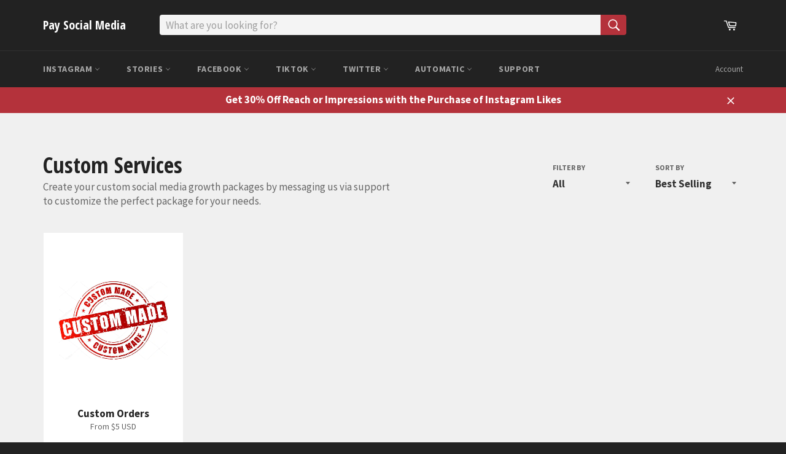

--- FILE ---
content_type: text/html; charset=utf-8
request_url: https://www.paysocialmedia.com/collections/custom-services
body_size: 48365
content:
<!doctype html>
<!--[if IE 9]> <html class="ie9 no-js" lang="en"> <![endif]-->
<!--[if (gt IE 9)|!(IE)]><!--> <html class="no-js" lang="en"> <!--<![endif]-->
<head>

  <script src="//d1liekpayvooaz.cloudfront.net/apps/customizery/customizery.js?shop=paysocialmedia.myshopify.com"></script>
  
  <meta charset="utf-8">
  <meta http-equiv="X-UA-Compatible" content="IE=edge,chrome=1">
  <meta name="viewport" content="width=device-width,initial-scale=1">
  <meta name="theme-color" content="#222222">

  
    <link rel="shortcut icon" href="//www.paysocialmedia.com/cdn/shop/files/Crown_32x32.png?v=1613169261" type="image/png">
  

  <link rel="canonical" href="https://www.paysocialmedia.com/collections/custom-services">
  <title>
  Custom Services &ndash; Pay Social Media
  </title>

  
    <meta name="description" content="Create your custom social media growth packages by messaging us via support to customize the perfect package for your needs.">
  

  <!-- /snippets/social-meta-tags.liquid -->




<meta property="og:site_name" content="Pay Social Media">
<meta property="og:url" content="https://www.paysocialmedia.com/collections/custom-services">
<meta property="og:title" content="Custom Services">
<meta property="og:type" content="product.group">
<meta property="og:description" content="Create your custom social media growth packages by messaging us via support to customize the perfect package for your needs.">

<meta property="og:image" content="http://www.paysocialmedia.com/cdn/shop/collections/Social_Media_1200x1200.jpg?v=1540753852">
<meta property="og:image:secure_url" content="https://www.paysocialmedia.com/cdn/shop/collections/Social_Media_1200x1200.jpg?v=1540753852">


<meta name="twitter:card" content="summary_large_image">
<meta name="twitter:title" content="Custom Services">
<meta name="twitter:description" content="Create your custom social media growth packages by messaging us via support to customize the perfect package for your needs.">


  <script>
    document.documentElement.className = document.documentElement.className.replace('no-js', 'js');
  </script>

  <link href="//www.paysocialmedia.com/cdn/shop/t/23/assets/theme.scss.css?v=161683681859286364151700151157" rel="stylesheet" type="text/css" media="all" />
  
  
  
  <link href="//fonts.googleapis.com/css?family=Source+Sans+Pro:400,700" rel="stylesheet" type="text/css" media="all" />


  
    
    
    <link href="//fonts.googleapis.com/css?family=Open+Sans+Condensed:400,700" rel="stylesheet" type="text/css" media="all" />
  



  <script>
    window.theme = window.theme || {};

    theme.strings = {
      stockAvailable: "1 available",
      addToCart: "Add to Cart",
      soldOut: "Sold Out",
      unavailable: "Unavailable",
      noStockAvailable: "The item could not be added to your cart because there are not enough in stock.",
      willNotShipUntil: "Will not ship until [date]",
      willBeInStockAfter: "Will be in stock after [date]",
      totalCartDiscount: "You're saving \u003cspan\u003e[savings]\u003c\/span\u003e",
      addressError: "Error looking up that address",
      addressNoResults: "No results for that address",
      addressQueryLimit: "You have exceeded the Google API usage limit. Consider upgrading to a \u003ca href=\"https:\/\/developers.google.com\/maps\/premium\/usage-limits\"\u003ePremium Plan\u003c\/a\u003e.",
      authError: "There was a problem authenticating your Google Maps API Key."
    };
  </script>

  <!--[if (gt IE 9)|!(IE)]><!--><script src="//www.paysocialmedia.com/cdn/shop/t/23/assets/lazysizes.min.js?v=56045284683979784691687440792" async="async"></script><!--<![endif]-->
  <!--[if lte IE 9]><script src="//www.paysocialmedia.com/cdn/shop/t/23/assets/lazysizes.min.js?v=56045284683979784691687440792"></script><![endif]-->

  

  <!--[if (gt IE 9)|!(IE)]><!--><script src="//www.paysocialmedia.com/cdn/shop/t/23/assets/vendor.js?v=39418018684300761971687440792" defer="defer"></script><!--<![endif]-->
  <!--[if lt IE 9]><script src="//www.paysocialmedia.com/cdn/shop/t/23/assets/vendor.js?v=39418018684300761971687440792"></script><![endif]-->

  


     <!--[if (gt IE 9)|!(IE)]><!--><script src="//www.paysocialmedia.com/cdn/shop/t/23/assets/theme.js?v=44745576804108363161700081282" defer="defer"></script><!--<![endif]-->
  <!--[if lte IE 9]><script src="//www.paysocialmedia.com/cdn/shop/t/23/assets/theme.js?v=44745576804108363161700081282"></script><![endif]-->

  <script>window.performance && window.performance.mark && window.performance.mark('shopify.content_for_header.start');</script><meta id="shopify-digital-wallet" name="shopify-digital-wallet" content="/30046734/digital_wallets/dialog">
<link rel="alternate" type="application/atom+xml" title="Feed" href="/collections/custom-services.atom" />
<link rel="alternate" hreflang="x-default" href="https://www.paysocialmedia.com/collections/custom-services">
<link rel="alternate" hreflang="en" href="https://www.paysocialmedia.com/collections/custom-services">
<link rel="alternate" hreflang="en-AU" href="https://www.paysocialmedia.com/en-au/collections/custom-services">
<link rel="alternate" hreflang="en-CA" href="https://www.paysocialmedia.com/en-ca/collections/custom-services">
<link rel="alternate" hreflang="en-FR" href="https://www.paysocialmedia.com/en-fr/collections/custom-services">
<link rel="alternate" hreflang="en-DE" href="https://www.paysocialmedia.com/en-de/collections/custom-services">
<link rel="alternate" hreflang="en-IL" href="https://www.paysocialmedia.com/en-il/collections/custom-services">
<link rel="alternate" hreflang="en-IT" href="https://www.paysocialmedia.com/en-it/collections/custom-services">
<link rel="alternate" hreflang="en-JP" href="https://www.paysocialmedia.com/en-jp/collections/custom-services">
<link rel="alternate" hreflang="en-NZ" href="https://www.paysocialmedia.com/en-nz/collections/custom-services">
<link rel="alternate" hreflang="en-PT" href="https://www.paysocialmedia.com/en-pt/collections/custom-services">
<link rel="alternate" hreflang="en-QA" href="https://www.paysocialmedia.com/en-qa/collections/custom-services">
<link rel="alternate" hreflang="en-ES" href="https://www.paysocialmedia.com/en-es/collections/custom-services">
<link rel="alternate" hreflang="en-CH" href="https://www.paysocialmedia.com/en-ch/collections/custom-services">
<link rel="alternate" hreflang="en-AE" href="https://www.paysocialmedia.com/en-ae/collections/custom-services">
<link rel="alternate" hreflang="en-GB" href="https://www.paysocialmedia.com/en-gb/collections/custom-services">
<link rel="alternate" type="application/json+oembed" href="https://www.paysocialmedia.com/collections/custom-services.oembed">
<script async="async" src="/checkouts/internal/preloads.js?locale=en-US"></script>
<script id="shopify-features" type="application/json">{"accessToken":"c30c7aad51740c63021608275c88f6b0","betas":["rich-media-storefront-analytics"],"domain":"www.paysocialmedia.com","predictiveSearch":true,"shopId":30046734,"locale":"en"}</script>
<script>var Shopify = Shopify || {};
Shopify.shop = "paysocialmedia.myshopify.com";
Shopify.locale = "en";
Shopify.currency = {"active":"USD","rate":"1.0"};
Shopify.country = "US";
Shopify.theme = {"name":"Venture 1.0 Main | Bold V2 | June.22.23","id":132329504962,"schema_name":"Venture","schema_version":"4.1.0","theme_store_id":775,"role":"main"};
Shopify.theme.handle = "null";
Shopify.theme.style = {"id":null,"handle":null};
Shopify.cdnHost = "www.paysocialmedia.com/cdn";
Shopify.routes = Shopify.routes || {};
Shopify.routes.root = "/";</script>
<script type="module">!function(o){(o.Shopify=o.Shopify||{}).modules=!0}(window);</script>
<script>!function(o){function n(){var o=[];function n(){o.push(Array.prototype.slice.apply(arguments))}return n.q=o,n}var t=o.Shopify=o.Shopify||{};t.loadFeatures=n(),t.autoloadFeatures=n()}(window);</script>
<script id="shop-js-analytics" type="application/json">{"pageType":"collection"}</script>
<script defer="defer" async type="module" src="//www.paysocialmedia.com/cdn/shopifycloud/shop-js/modules/v2/client.init-shop-cart-sync_BT-GjEfc.en.esm.js"></script>
<script defer="defer" async type="module" src="//www.paysocialmedia.com/cdn/shopifycloud/shop-js/modules/v2/chunk.common_D58fp_Oc.esm.js"></script>
<script defer="defer" async type="module" src="//www.paysocialmedia.com/cdn/shopifycloud/shop-js/modules/v2/chunk.modal_xMitdFEc.esm.js"></script>
<script type="module">
  await import("//www.paysocialmedia.com/cdn/shopifycloud/shop-js/modules/v2/client.init-shop-cart-sync_BT-GjEfc.en.esm.js");
await import("//www.paysocialmedia.com/cdn/shopifycloud/shop-js/modules/v2/chunk.common_D58fp_Oc.esm.js");
await import("//www.paysocialmedia.com/cdn/shopifycloud/shop-js/modules/v2/chunk.modal_xMitdFEc.esm.js");

  window.Shopify.SignInWithShop?.initShopCartSync?.({"fedCMEnabled":true,"windoidEnabled":true});

</script>
<script>(function() {
  var isLoaded = false;
  function asyncLoad() {
    if (isLoaded) return;
    isLoaded = true;
    var urls = ["\/\/d1liekpayvooaz.cloudfront.net\/apps\/customizery\/customizery.js?shop=paysocialmedia.myshopify.com","https:\/\/load.fomo.com\/api\/v1\/lbr7inoIKsM5BJgKaDwu0g\/load.js?shop=paysocialmedia.myshopify.com","https:\/\/cloudsearch-1f874.kxcdn.com\/shopify.js?srp=\/a\/search\u0026shop=paysocialmedia.myshopify.com","https:\/\/cdn.recovermycart.com\/scripts\/keepcart\/CartJS.min.js?shop=paysocialmedia.myshopify.com\u0026shop=paysocialmedia.myshopify.com","https:\/\/d3bt4yq3k408c5.cloudfront.net\/trafficguard.js?shop=paysocialmedia.myshopify.com","\/\/cdn.shopify.com\/s\/files\/1\/0875\/2064\/files\/easyslide.js?shop=paysocialmedia.myshopify.com","https:\/\/trustbadge.shopclimb.com\/files\/js\/dist\/trustbadge.min.js?shop=paysocialmedia.myshopify.com","https:\/\/omnisnippet1.com\/platforms\/shopify.js?source=scriptTag\u0026v=2025-05-15T12\u0026shop=paysocialmedia.myshopify.com"];
    for (var i = 0; i < urls.length; i++) {
      var s = document.createElement('script');
      s.type = 'text/javascript';
      s.async = true;
      s.src = urls[i];
      var x = document.getElementsByTagName('script')[0];
      x.parentNode.insertBefore(s, x);
    }
  };
  if(window.attachEvent) {
    window.attachEvent('onload', asyncLoad);
  } else {
    window.addEventListener('load', asyncLoad, false);
  }
})();</script>
<script id="__st">var __st={"a":30046734,"offset":-28800,"reqid":"632368ce-d24b-4bc9-bb51-5f6dee7ea184-1769045179","pageurl":"www.paysocialmedia.com\/collections\/custom-services","u":"e2f597c2f0b3","p":"collection","rtyp":"collection","rid":33739079726};</script>
<script>window.ShopifyPaypalV4VisibilityTracking = true;</script>
<script id="captcha-bootstrap">!function(){'use strict';const t='contact',e='account',n='new_comment',o=[[t,t],['blogs',n],['comments',n],[t,'customer']],c=[[e,'customer_login'],[e,'guest_login'],[e,'recover_customer_password'],[e,'create_customer']],r=t=>t.map((([t,e])=>`form[action*='/${t}']:not([data-nocaptcha='true']) input[name='form_type'][value='${e}']`)).join(','),a=t=>()=>t?[...document.querySelectorAll(t)].map((t=>t.form)):[];function s(){const t=[...o],e=r(t);return a(e)}const i='password',u='form_key',d=['recaptcha-v3-token','g-recaptcha-response','h-captcha-response',i],f=()=>{try{return window.sessionStorage}catch{return}},m='__shopify_v',_=t=>t.elements[u];function p(t,e,n=!1){try{const o=window.sessionStorage,c=JSON.parse(o.getItem(e)),{data:r}=function(t){const{data:e,action:n}=t;return t[m]||n?{data:e,action:n}:{data:t,action:n}}(c);for(const[e,n]of Object.entries(r))t.elements[e]&&(t.elements[e].value=n);n&&o.removeItem(e)}catch(o){console.error('form repopulation failed',{error:o})}}const l='form_type',E='cptcha';function T(t){t.dataset[E]=!0}const w=window,h=w.document,L='Shopify',v='ce_forms',y='captcha';let A=!1;((t,e)=>{const n=(g='f06e6c50-85a8-45c8-87d0-21a2b65856fe',I='https://cdn.shopify.com/shopifycloud/storefront-forms-hcaptcha/ce_storefront_forms_captcha_hcaptcha.v1.5.2.iife.js',D={infoText:'Protected by hCaptcha',privacyText:'Privacy',termsText:'Terms'},(t,e,n)=>{const o=w[L][v],c=o.bindForm;if(c)return c(t,g,e,D).then(n);var r;o.q.push([[t,g,e,D],n]),r=I,A||(h.body.append(Object.assign(h.createElement('script'),{id:'captcha-provider',async:!0,src:r})),A=!0)});var g,I,D;w[L]=w[L]||{},w[L][v]=w[L][v]||{},w[L][v].q=[],w[L][y]=w[L][y]||{},w[L][y].protect=function(t,e){n(t,void 0,e),T(t)},Object.freeze(w[L][y]),function(t,e,n,w,h,L){const[v,y,A,g]=function(t,e,n){const i=e?o:[],u=t?c:[],d=[...i,...u],f=r(d),m=r(i),_=r(d.filter((([t,e])=>n.includes(e))));return[a(f),a(m),a(_),s()]}(w,h,L),I=t=>{const e=t.target;return e instanceof HTMLFormElement?e:e&&e.form},D=t=>v().includes(t);t.addEventListener('submit',(t=>{const e=I(t);if(!e)return;const n=D(e)&&!e.dataset.hcaptchaBound&&!e.dataset.recaptchaBound,o=_(e),c=g().includes(e)&&(!o||!o.value);(n||c)&&t.preventDefault(),c&&!n&&(function(t){try{if(!f())return;!function(t){const e=f();if(!e)return;const n=_(t);if(!n)return;const o=n.value;o&&e.removeItem(o)}(t);const e=Array.from(Array(32),(()=>Math.random().toString(36)[2])).join('');!function(t,e){_(t)||t.append(Object.assign(document.createElement('input'),{type:'hidden',name:u})),t.elements[u].value=e}(t,e),function(t,e){const n=f();if(!n)return;const o=[...t.querySelectorAll(`input[type='${i}']`)].map((({name:t})=>t)),c=[...d,...o],r={};for(const[a,s]of new FormData(t).entries())c.includes(a)||(r[a]=s);n.setItem(e,JSON.stringify({[m]:1,action:t.action,data:r}))}(t,e)}catch(e){console.error('failed to persist form',e)}}(e),e.submit())}));const S=(t,e)=>{t&&!t.dataset[E]&&(n(t,e.some((e=>e===t))),T(t))};for(const o of['focusin','change'])t.addEventListener(o,(t=>{const e=I(t);D(e)&&S(e,y())}));const B=e.get('form_key'),M=e.get(l),P=B&&M;t.addEventListener('DOMContentLoaded',(()=>{const t=y();if(P)for(const e of t)e.elements[l].value===M&&p(e,B);[...new Set([...A(),...v().filter((t=>'true'===t.dataset.shopifyCaptcha))])].forEach((e=>S(e,t)))}))}(h,new URLSearchParams(w.location.search),n,t,e,['guest_login'])})(!0,!0)}();</script>
<script integrity="sha256-4kQ18oKyAcykRKYeNunJcIwy7WH5gtpwJnB7kiuLZ1E=" data-source-attribution="shopify.loadfeatures" defer="defer" src="//www.paysocialmedia.com/cdn/shopifycloud/storefront/assets/storefront/load_feature-a0a9edcb.js" crossorigin="anonymous"></script>
<script data-source-attribution="shopify.dynamic_checkout.dynamic.init">var Shopify=Shopify||{};Shopify.PaymentButton=Shopify.PaymentButton||{isStorefrontPortableWallets:!0,init:function(){window.Shopify.PaymentButton.init=function(){};var t=document.createElement("script");t.src="https://www.paysocialmedia.com/cdn/shopifycloud/portable-wallets/latest/portable-wallets.en.js",t.type="module",document.head.appendChild(t)}};
</script>
<script data-source-attribution="shopify.dynamic_checkout.buyer_consent">
  function portableWalletsHideBuyerConsent(e){var t=document.getElementById("shopify-buyer-consent"),n=document.getElementById("shopify-subscription-policy-button");t&&n&&(t.classList.add("hidden"),t.setAttribute("aria-hidden","true"),n.removeEventListener("click",e))}function portableWalletsShowBuyerConsent(e){var t=document.getElementById("shopify-buyer-consent"),n=document.getElementById("shopify-subscription-policy-button");t&&n&&(t.classList.remove("hidden"),t.removeAttribute("aria-hidden"),n.addEventListener("click",e))}window.Shopify?.PaymentButton&&(window.Shopify.PaymentButton.hideBuyerConsent=portableWalletsHideBuyerConsent,window.Shopify.PaymentButton.showBuyerConsent=portableWalletsShowBuyerConsent);
</script>
<script data-source-attribution="shopify.dynamic_checkout.cart.bootstrap">document.addEventListener("DOMContentLoaded",(function(){function t(){return document.querySelector("shopify-accelerated-checkout-cart, shopify-accelerated-checkout")}if(t())Shopify.PaymentButton.init();else{new MutationObserver((function(e,n){t()&&(Shopify.PaymentButton.init(),n.disconnect())})).observe(document.body,{childList:!0,subtree:!0})}}));
</script>

<script>window.performance && window.performance.mark && window.performance.mark('shopify.content_for_header.end');</script>

  <!-- OrderLogic checkout restrictions ========================================= -->
  <script>
DEBUG_KEY = "__olDebug";

if (typeof olCreateCookie == 'undefined') {
    var olCreateCookie = function (name, value, days) {
        if (days) {
            var date = new Date();
            date.setTime(date.getTime() + (days * 24 * 60 * 60 * 1000));
            var expires = "; expires=" + date.toGMTString();
        }
        else var expires = "";
        document.cookie = name + "=" + JSON.stringify(value) + expires + "; path=/";
    };
}

if (typeof olReadCookie == 'undefined') {
    var olReadCookie = function (name) {
        var nameEQ = name + "=";
        var ca = document.cookie.split(';');
        // the cookie is being created, there is a problem with the following logic matching the name
        for (var i = 0; i < ca.length; i++) {
            var c = ca[i];
            while (c.charAt(0) == ' ') c = c.substring(1, c.length);
            if (c.indexOf(nameEQ) == 0) return JSON.parse(c.substring(nameEQ.length, c.length));
        }
        return;
    };
}

if (typeof getOlCacheBuster == 'undefined') {
    var getOlCacheBuster = function() {
        if ( typeof getOlCacheBuster.olCacheBuster == 'undefined') {
            scriptsArray = document.getElementsByTagName("script");
            for (var i=0; i<scriptsArray.length; i++) {
                cacheBusterArray = scriptsArray[i].innerHTML.match(/orderlogicapp.com\\\/embedded_js\\\/production_base.js\?(\d+)/);
                if (cacheBusterArray == null) {
                    cacheBusterArray = scriptsArray[i].src.match(/orderlogicapp.com\/embedded_js\/production_base.js\?(\d+)/);
                }
                if (cacheBusterArray != null) {
                    getOlCacheBuster.olCacheBuster = cacheBusterArray[1];
                    break;
                }
            }
        }
        return getOlCacheBuster.olCacheBuster;
    }
}

if (typeof ol_hostname == 'undefined') {
    var ol_hostname = 'www.orderlogicapp.com';
    var ol_debug = olReadCookie(DEBUG_KEY);
    if (window.location.search.replace("?", "").substring(0, 7) == 'olDebug') {
        ol_debug = window.location.search.replace("?olDebug=", "");
        if (ol_debug == 'false') ol_debug = false;
        olCreateCookie(DEBUG_KEY, ol_debug, null);
    }
    if (ol_debug) {
        ol_debug = ol_debug == 'true' ? 'dev.orderlogicapp.com' : ol_debug;
    }
}

var ol_cachebuster = getOlCacheBuster();
if (( typeof ol_cachebuster != 'undefined') || (ol_debug)) {
    if (typeof ol_script == 'undefined') {
        var ol_script = document.createElement('script');
        ol_script.type = 'text/javascript';
        ol_script.async = true;
        ol_script.src = "https://" + (ol_debug ? ol_debug : ol_hostname) + "/embedded_js/store.js?" + ol_cachebuster;
        document.head.appendChild(ol_script);
    }
}</script>


      <link href="//www.paysocialmedia.com/cdn/shop/t/23/assets/paymentfont.scss.css?v=94561821052307988261758665497" rel="stylesheet" type="text/css" media="all" />
    
<script src="//staticxx.s3.amazonaws.com/aio_stats_lib_v1.min.js?v=1.0"></script>  
<script src="//www.paysocialmedia.com/cdn/shop/t/23/assets/bsub.js?v=158520562351594542841687441054" type="text/javascript"></script>
<link href="//www.paysocialmedia.com/cdn/shop/t/23/assets/bsub.css?v=123080243802390461061687441060" rel="stylesheet" type="text/css" media="all" />
<link href="//www.paysocialmedia.com/cdn/shop/t/23/assets/bsub-custom.css?v=120050811956110432401687442073" rel="stylesheet" type="text/css" media="all" />
<script>
    // empty script tag to work around a platform issue where attributes of first script in file are scrubbed
</script>

<script id="bold-subscriptions-script" type="text/javascript">
    window.BOLD = window.BOLD || {};
    window.BOLD.subscriptions = window.BOLD.subscriptions || {};
    window.BOLD.subscriptions.classes = window.BOLD.subscriptions.classes || {};
    window.BOLD.subscriptions.patches = window.BOLD.subscriptions.patches || {};
    window.BOLD.subscriptions.patches.maxCheckoutRetries = window.BOLD.subscriptions.patches.maxCheckoutRetries || 200;
    window.BOLD.subscriptions.patches.currentCheckoutRetries = window.BOLD.subscriptions.patches.currentCheckoutRetries || 0;
    window.BOLD.subscriptions.patches.maxCashierPatchAttempts = window.BOLD.subscriptions.patches.maxCashierPatchAttempts || 200;
    window.BOLD.subscriptions.patches.currentCashierPatchAttempts = window.BOLD.subscriptions.patches.currentCashierPatchAttempts || 0;
    window.BOLD.subscriptions.config = window.BOLD.subscriptions.config || {};
    window.BOLD.subscriptions.config.platform = 'shopify';
    window.BOLD.subscriptions.config.shopDomain = 'paysocialmedia.myshopify.com';
    window.BOLD.subscriptions.config.customDomain = 'www.paysocialmedia.com';
    window.BOLD.subscriptions.config.shopIdentifier = '30046734';
        window.BOLD.subscriptions.config.appUrl = 'https://sub.boldapps.net';
    window.BOLD.subscriptions.config.currencyCode = 'USD';
    window.BOLD.subscriptions.config.checkoutType = 'shopify';
    window.BOLD.subscriptions.config.currencyFormat = "\u003Cspan class=money\u003E$\u0026#123;\u0026#123;amount}} USD\u003C\/span\u003E";
    window.BOLD.subscriptions.config.shopCurrencies = [{"id":5691,"currency":"USD","currency_format":"$\u0026#123;\u0026#123;amount}}","created_at":"2023-06-22 16:56:21","updated_at":"2023-06-22 16:56:21"}];
    window.BOLD.subscriptions.config.shopSettings = {"allow_msp_cancellation":true,"allow_msp_prepaid_renewal":true,"customer_can_pause_subscription":true,"customer_can_change_next_order_date":true,"customer_can_change_order_frequency":true,"customer_can_create_an_additional_order":true,"customer_can_add_products_to_existing_subscriptions":true,"show_currency_code":true,"stored_payment_method_policy":"required"};

    // TODO: Remove the isset with BS2-4659_improve_large_group_selection
            window.BOLD.subscriptions.config.cashierPluginOnlyMode = window.BOLD.subscriptions.config.cashierPluginOnlyMode || false;
    if (window.BOLD.subscriptions.config.waitForCheckoutLoader === undefined) {
        window.BOLD.subscriptions.config.waitForCheckoutLoader = true;
    }

    window.BOLD.subscriptions.config.addToCartFormSelectors = window.BOLD.subscriptions.config.addToCartFormSelectors || [];
    window.BOLD.subscriptions.config.addToCartButtonSelectors = window.BOLD.subscriptions.config.addToCartButtonSelectors || [];
    window.BOLD.subscriptions.config.widgetInsertBeforeSelectors = window.BOLD.subscriptions.config.widgetInsertBeforeSelectors || [];
    window.BOLD.subscriptions.config.quickAddToCartButtonSelectors = window.BOLD.subscriptions.config.quickAddToCartButtonSelectors || [];
    window.BOLD.subscriptions.config.cartElementSelectors = window.BOLD.subscriptions.config.cartElementSelectors || [];
    window.BOLD.subscriptions.config.cartTotalElementSelectors = window.BOLD.subscriptions.config.cartTotalElementSelectors || [];
    window.BOLD.subscriptions.config.lineItemSelectors = window.BOLD.subscriptions.config.lineItemSelectors || [];
    window.BOLD.subscriptions.config.lineItemNameSelectors = window.BOLD.subscriptions.config.lineItemNameSelectors || [];
    window.BOLD.subscriptions.config.checkoutButtonSelectors = window.BOLD.subscriptions.config.checkoutButtonSelectors || [];

    window.BOLD.subscriptions.config.featureFlags = window.BOLD.subscriptions.config.featureFlags || ["sub-1910-fixed-shipping-shopifycheckout","BS2-4293-skip-tx-fee-eq-zero","BE-488-future-orders-for-fixed-billing","BE-811-add-url-params-to-update-bp-subscription","BE-514-billing-address-from-payment-method"];
    window.BOLD.subscriptions.config.subscriptionProcessingFrequency = '60';
    window.BOLD.subscriptions.config.requireMSPInitialLoadingMessage = true;
    window.BOLD.subscriptions.data = window.BOLD.subscriptions.data || {};

    // Interval text markup template
    window.BOLD.subscriptions.config.lineItemPropertyListSelectors = window.BOLD.subscriptions.config.lineItemPropertyListSelectors || [];
    window.BOLD.subscriptions.config.lineItemPropertyListSelectors.push('dl.definitionList');
    window.BOLD.subscriptions.config.lineItemPropertyListTemplate = window.BOLD.subscriptions.config.lineItemPropertyListTemplate || '<dl class="definitionList"></dl>';
    window.BOLD.subscriptions.config.lineItemPropertyTemplate = window.BOLD.subscriptions.config.lineItemPropertyTemplate || '<dt class="definitionList-key">\:</dt><dd class="definitionList-value">\</dd>';

    // Discount text markup template
    window.BOLD.subscriptions.config.discountItemTemplate = window.BOLD.subscriptions.config.discountItemTemplate || '<div class="bold-subscriptions-discount"><div class="bold-subscriptions-discount__details">\</div><div class="bold-subscriptions-discount__total">\</div></div>';


    // Constants in XMLHttpRequest are not reliable, so we will create our own
    // reference: https://developer.mozilla.org/en-US/docs/Web/API/XMLHttpRequest/readyState
    window.BOLD.subscriptions.config.XMLHttpRequest = {
        UNSENT:0,            // Client has been created. open() not called yet.
        OPENED: 1,           // open() has been called.
        HEADERS_RECEIVED: 2, // send() has been called, and headers and status are available.
        LOADING: 3,          // Downloading; responseText holds partial data.
        DONE: 4              // The operation is complete.
    };

    window.BOLD.subscriptions.config.assetBaseUrl = 'https://sub.boldapps.net';
    if (window.localStorage && window.localStorage.getItem('boldSubscriptionsAssetBaseUrl')) {
        window.BOLD.subscriptions.config.assetBaseUrl = window.localStorage.getItem('boldSubscriptionsAssetBaseUrl')
    }

    window.BOLD.subscriptions.data.subscriptionGroups = [];
    if (localStorage && localStorage.getItem('boldSubscriptionsSubscriptionGroups')) {
        window.BOLD.subscriptions.data.subscriptionGroups = JSON.parse(localStorage.getItem('boldSubscriptionsSubscriptionGroups'));
    } else {
        window.BOLD.subscriptions.data.subscriptionGroups = [{"id":34003,"billing_rules":[{"id":77241,"subscription_group_id":34003,"interval_name":"Order will process every 30 days","billing_rule":"FREQ=DAILY;INTERVAL=30","custom_billing_rule":""}],"is_subscription_only":false,"allow_prepaid":false,"is_prepaid_only":false,"should_continue_prepaid":true,"continue_prepaid_type":"as_prepaid","prepaid_durations":[{"id":33703,"subscription_group_id":34003,"total_duration":1,"discount_type":"percentage","discount_value":0}],"selection_options":[{"platform_entity_id":"711007961134"}],"discount_type":"percentage","percent_discount":5,"fixed_discount":0,"can_add_to_cart":true},{"id":34005,"billing_rules":[{"id":77243,"subscription_group_id":34005,"interval_name":"Order will process every 30 days","billing_rule":"FREQ=DAILY;INTERVAL=30","custom_billing_rule":""}],"is_subscription_only":false,"allow_prepaid":false,"is_prepaid_only":false,"should_continue_prepaid":true,"continue_prepaid_type":"as_prepaid","prepaid_durations":[{"id":33705,"subscription_group_id":34005,"total_duration":1,"discount_type":"percentage","discount_value":0}],"selection_options":[{"platform_entity_id":"499021283374"},{"platform_entity_id":"725395374126"},{"platform_entity_id":"779023745070"},{"platform_entity_id":"1487371501614"},{"platform_entity_id":"1644239847470"},{"platform_entity_id":"1832826503214"},{"platform_entity_id":"4638146953306"},{"platform_entity_id":"4685300138074"},{"platform_entity_id":"7470732738754"},{"platform_entity_id":"7593683845314"},{"platform_entity_id":"7656853504194"}],"discount_type":"percentage","percent_discount":5,"fixed_discount":0,"can_add_to_cart":true},{"id":34006,"billing_rules":[{"id":77244,"subscription_group_id":34006,"interval_name":"Order will process every 30 days","billing_rule":"FREQ=DAILY;INTERVAL=30","custom_billing_rule":""}],"is_subscription_only":false,"allow_prepaid":false,"is_prepaid_only":false,"should_continue_prepaid":true,"continue_prepaid_type":"as_prepaid","prepaid_durations":[{"id":33706,"subscription_group_id":34006,"total_duration":1,"discount_type":"percentage","discount_value":0}],"selection_options":[{"platform_entity_id":"4591178743898"},{"platform_entity_id":"6541503004866"},{"platform_entity_id":"6541522632898"},{"platform_entity_id":"6541565493442"},{"platform_entity_id":"7445685960898"}],"discount_type":"percentage","percent_discount":5,"fixed_discount":0,"can_add_to_cart":true},{"id":34007,"billing_rules":[{"id":77245,"subscription_group_id":34007,"interval_name":"Order will process every 30 days","billing_rule":"FREQ=DAILY;INTERVAL=30","custom_billing_rule":""}],"is_subscription_only":false,"allow_prepaid":false,"is_prepaid_only":false,"should_continue_prepaid":true,"continue_prepaid_type":"as_prepaid","prepaid_durations":[{"id":33707,"subscription_group_id":34007,"total_duration":1,"discount_type":"percentage","discount_value":0}],"selection_options":[{"platform_entity_id":"1486446919726"},{"platform_entity_id":"1486515208238"},{"platform_entity_id":"5242416136342"},{"platform_entity_id":"7367661945026"},{"platform_entity_id":"7372110627010"}],"discount_type":"percentage","percent_discount":5,"fixed_discount":0,"can_add_to_cart":true},{"id":34008,"billing_rules":[{"id":77246,"subscription_group_id":34008,"interval_name":"Order will process every 30 days","billing_rule":"FREQ=DAILY;INTERVAL=30","custom_billing_rule":""},{"id":77247,"subscription_group_id":34008,"interval_name":"Order will process every 60 days","billing_rule":"FREQ=DAILY;INTERVAL=60","custom_billing_rule":""},{"id":77248,"subscription_group_id":34008,"interval_name":"Order will process every 90 days","billing_rule":"FREQ=DAILY;INTERVAL=90","custom_billing_rule":""}],"is_subscription_only":false,"allow_prepaid":false,"is_prepaid_only":false,"should_continue_prepaid":true,"continue_prepaid_type":"as_prepaid","prepaid_durations":[{"id":33708,"subscription_group_id":34008,"total_duration":1,"discount_type":"percentage","discount_value":0}],"selection_options":[{"platform_entity_id":"718510686254"}],"discount_type":"no_discount","percent_discount":0,"fixed_discount":0,"can_add_to_cart":true}];
    }

    window.BOLD.subscriptions.isFeatureFlagEnabled = function (featureFlag) {
        for (var i = 0; i < window.BOLD.subscriptions.config.featureFlags.length; i++) {
            if (window.BOLD.subscriptions.config.featureFlags[i] === featureFlag){
                return true;
            }
        }
        return false;
    }

    window.BOLD.subscriptions.logger = {
        tag: "bold_subscriptions",
        // the bold subscriptions log level
        // 0 - errors (default)
        // 1 - warnings + errors
        // 2 - info + warnings + errors
        // use window.localStorage.setItem('boldSubscriptionsLogLevel', x) to set the log level
        levels: {
            ERROR: 0,
            WARN: 1,
            INFO: 2,
        },
        level: parseInt((window.localStorage && window.localStorage.getItem('boldSubscriptionsLogLevel')) || "0", 10),
        _log: function(callArgs, level) {
            if (!window.console) {
                return null;
            }

            if (window.BOLD.subscriptions.logger.level < level) {
                return;
            }

            var params = Array.prototype.slice.call(callArgs);
            params.unshift(window.BOLD.subscriptions.logger.tag);

            switch (level) {
                case window.BOLD.subscriptions.logger.levels.INFO:
                    console.info.apply(null, params);
                    return;
                case window.BOLD.subscriptions.logger.levels.WARN:
                    console.warn.apply(null, params);
                    return;
                case window.BOLD.subscriptions.logger.levels.ERROR:
                    console.error.apply(null, params);
                    return;
                default:
                    console.log.apply(null, params);
                    return;
            }
        },
        info: function() {
            window.BOLD.subscriptions.logger._log(arguments, window.BOLD.subscriptions.logger.levels.INFO);
        },
        warn: function() {
            window.BOLD.subscriptions.logger._log(arguments, window.BOLD.subscriptions.logger.levels.WARN);
        },
        error: function() {
            window.BOLD.subscriptions.logger._log(arguments, window.BOLD.subscriptions.logger.levels.ERROR);
        }
    }

    window.BOLD.subscriptions.shouldLoadSubscriptionGroupFromAPI = function() {
        return window.BOLD.subscriptions.config.loadSubscriptionGroupFrom === window.BOLD.subscriptions.config.loadSubscriptionGroupFromTypes['BSUB_API'];
    }

    window.BOLD.subscriptions.getSubscriptionGroupFromProductId = function (productId) {
        var data = window.BOLD.subscriptions.data;
        var foundGroup = null;
        for (var i = 0; i < data.subscriptionGroups.length; i += 1) {
            var subscriptionGroup = data.subscriptionGroups[i];
            for (var j = 0; j < subscriptionGroup.selection_options.length; j += 1) {
                var selectionOption = subscriptionGroup.selection_options[j];
                if (selectionOption.platform_entity_id === productId.toString()) {
                    foundGroup = subscriptionGroup;
                    break;
                }
            }
            if (foundGroup) {
                break;
            }
        }
        return foundGroup;
    };

    window.BOLD.subscriptions.getSubscriptionGroupById = function(subGroupId) {
        var subscriptionGroups = window.BOLD.subscriptions.data.subscriptionGroups;

        for (var i = 0; i < subscriptionGroups.length; i += 1) {
            var subGroup = subscriptionGroups[i];
            if (subGroup.id === subGroupId) {
                return subGroup;
            }
        }

        return null;
    };

    window.BOLD.subscriptions.addSubscriptionGroup = function (subscriptionGroup) {
        if(!window.BOLD.subscriptions.getSubscriptionGroupById(subscriptionGroup.id))
        {
            window.BOLD.subscriptions.data.subscriptionGroups.push(subscriptionGroup);
        }
    }

    window.BOLD.subscriptions.getSubscriptionGroupPrepaidDurationById = function(subscriptionGroupId, prepaidDurationId) {
        var subscriptionGroup = window.BOLD.subscriptions.getSubscriptionGroupById(subscriptionGroupId);

        if (
            !subscriptionGroup
            || !subscriptionGroup.prepaid_durations
            || !subscriptionGroup.prepaid_durations.length
        ) {
            return null;
        }

        for (var i = 0; i < subscriptionGroup.prepaid_durations.length; i++) {
            var prepaidDuration = subscriptionGroup.prepaid_durations[i];
            if (prepaidDuration.id === prepaidDurationId) {
                return prepaidDuration;
            }
        }

        return null;
    }

    window.BOLD.subscriptions.getSubscriptionGroupBillingRuleById = function(subGroup, billingRuleId) {
        for (var i = 0; i < subGroup.billing_rules.length; i += 1) {
            var billingRule = subGroup.billing_rules[i];
            if (billingRule.id === billingRuleId) {
                return billingRule;
            }
        }

        return null;
    };

    window.BOLD.subscriptions.toggleDisabledAddToCartButtons = function(d) {
        var addToCartForms = document.querySelectorAll(window.BOLD.subscriptions.config.addToCartFormSelectors.join(','));
        var disable = !!d;
        for (var i = 0; i < addToCartForms.length; i++) {
            var addToCartForm = addToCartForms[i];
            var productId = window.BOLD.subscriptions.getProductIdFromAddToCartForm(addToCartForm);
            var subscriptionGroup = window.BOLD.subscriptions.getSubscriptionGroupFromProductId(productId);

            if(window.BOLD.subscriptions.isFeatureFlagEnabled('BS2-4659_improve_large_group_selection') ) {
                if (subscriptionGroup || window.BOLD.subscriptions.shouldLoadSubscriptionGroupFromAPI()) {
                    var addToCartButtons = addToCartForm.querySelectorAll(window.BOLD.subscriptions.config.addToCartButtonSelectors.join(','));
                    for (var j = 0; j < addToCartButtons.length; j++) {
                        var addToCartButton = addToCartButtons[j];
                        var toggleAction = disable ?  addToCartButton.setAttribute : addToCartButton.removeAttribute;

                        addToCartButton.disabled = disable;
                        toggleAction.call(addToCartButton, 'data-disabled-by-subscriptions', disable);
                    }
                }
            } else {
                if (subscriptionGroup) {
                    var addToCartButtons = addToCartForm.querySelectorAll(window.BOLD.subscriptions.config.addToCartButtonSelectors.join(','));
                    for (var j = 0; j < addToCartButtons.length; j++) {
                        var addToCartButton = addToCartButtons[j];
                        var toggleAction = disable ?  addToCartButton.setAttribute : addToCartButton.removeAttribute;

                        addToCartButton.disabled = disable;
                        toggleAction.call(addToCartButton, 'data-disabled-by-subscriptions', disable);
                    }
                }
            }

        }
    };

    window.BOLD.subscriptions.disableAddToCartButtons = function () {
        // only disable the add to cart buttons if the app isn't loaded yet
        if (!window.BOLD.subscriptions.app) {
            window.BOLD.subscriptions.toggleDisabledAddToCartButtons(true);
        } else {
            window.BOLD.subscriptions.enableAddToCartButtons();
        }
    };

    window.BOLD.subscriptions.enableAddToCartButtons = function () {
        document.removeEventListener('click', window.BOLD.subscriptions.preventSubscriptionAddToCart);
        window.BOLD.subscriptions.toggleDisabledAddToCartButtons(false);
    };

    window.BOLD.subscriptions.toggleDisabledCheckoutButtons = function(d) {
        var checkoutButtons = document.querySelectorAll(window.BOLD.subscriptions.config.checkoutButtonSelectors.join(','));
        var disable = !!d;
        for (var i = 0; i < checkoutButtons.length; i++) {
            var checkoutButton = checkoutButtons[i];
            var toggleAction = disable ? checkoutButton.setAttribute : checkoutButton.removeAttribute;

            checkoutButton.disabled = disable;
            toggleAction.call(checkoutButton, 'data-disabled-by-subscriptions', disable);
        }
    }

    window.BOLD.subscriptions.disableCheckoutButtons = function() {
        // only disable the checkout buttons if the app isn't loaded yet
        if (!window.BOLD.subscriptions.app) {
            window.BOLD.subscriptions.toggleDisabledCheckoutButtons(true);
        } else {
            window.BOLD.subscriptions.enableCheckoutButtons();
        }
    }

    window.BOLD.subscriptions.enableCheckoutButtons = function() {
        document.removeEventListener('click', window.BOLD.subscriptions.preventCheckout);
        window.BOLD.subscriptions.toggleDisabledCheckoutButtons(false);
    }

    window.BOLD.subscriptions.hasSuccessfulAddToCarts = function() {
        if (typeof(Storage) !== "undefined") {
            var successfulAddToCarts = JSON.parse(
                window.localStorage.getItem('boldSubscriptionsSuccessfulAddToCarts') || '[]'
            );
            if (successfulAddToCarts.length > 0) {
                return true;
            }
        }

        return false;
    }

    window.BOLD.subscriptions.hasPendingAddToCarts = function() {
        if (typeof(Storage) !== "undefined") {
            var pendingAddToCarts = JSON.parse(
                window.localStorage.getItem('boldSubscriptionsPendingAddToCarts') || '[]'
            );
            if (pendingAddToCarts.length > 0) {
                return true;
            }
        }

        return false;
    }

    window.BOLD.subscriptions.addJSAsset = function(src, deferred) {
        var scriptTag = document.getElementById('bold-subscriptions-script');
        var jsElement = document.createElement('script');
        jsElement.type = 'text/javascript';
        jsElement.src = src;
        if (deferred) {
           jsElement.defer = true;
        }
        scriptTag.parentNode.insertBefore(jsElement, scriptTag);
    };

    window.BOLD.subscriptions.addCSSAsset = function(href) {
        var scriptTag = document.getElementById('bold-subscriptions-script');
        var cssElement = document.createElement('link');
        cssElement.href = href;
        cssElement.rel = 'stylesheet';
        scriptTag.parentNode.insertBefore(cssElement, scriptTag);
    };

    window.BOLD.subscriptions.loadStorefrontAssets = function loadStorefrontAssets() {
        var assets = window.BOLD.subscriptions.config.assets;
        window.BOLD.subscriptions.addCSSAsset(window.BOLD.subscriptions.config.assetBaseUrl + '/static/' + assets['storefront.css']);
        window.BOLD.subscriptions.addJSAsset(window.BOLD.subscriptions.config.assetBaseUrl + '/static/' + assets['storefront.js'], false);
    };

    window.BOLD.subscriptions.loadCustomerPortalAssets = function loadCustomerPortalAssets() {
        var assets = window.BOLD.subscriptions.config.assets;
        window.BOLD.subscriptions.addCSSAsset(window.BOLD.subscriptions.config.assetBaseUrl + '/static/' + assets['customer_portal.css']);
        window.BOLD.subscriptions.addJSAsset(window.BOLD.subscriptions.config.assetBaseUrl + '/static/' + assets['customer_portal.js'], true);
    };

    window.BOLD.subscriptions.processManifest = function() {
        if (!window.BOLD.subscriptions.processedManifest) {
            window.BOLD.subscriptions.processedManifest = true;
            window.BOLD.subscriptions.config.assets = JSON.parse(this.responseText);

                        window.BOLD.subscriptions.loadCustomerPortalAssets();
        }
    };

    window.BOLD.subscriptions.addInitialLoadingMessage = function() {
        var customerPortalNode = document.getElementById('customer-portal-root');
        if (customerPortalNode && window.BOLD.subscriptions.config.requireMSPInitialLoadingMessage) {
            customerPortalNode.innerHTML = '<div class="bold-subscriptions-loader-container"><div class="bold-subscriptions-loader"></div></div>';
        }
    }

    window.BOLD.subscriptions.contentLoaded = function() {
        window.BOLD.subscriptions.data.contentLoadedEventTriggered = true;
        window.BOLD.subscriptions.addInitialLoadingMessage();
            };

    window.BOLD.subscriptions.preventSubscriptionAddToCart = function(e) {
        if (e.target.matches(window.BOLD.subscriptions.config.addToCartButtonSelectors.join(',')) && e.target.form) {
            var productId = window.BOLD.subscriptions.getProductIdFromAddToCartForm(e.target.form);
            var subscriptionGroup = window.BOLD.subscriptions.getSubscriptionGroupFromProductId(productId);
            if(window.BOLD.subscriptions.isFeatureFlagEnabled('BS2-4659_improve_large_group_selection'))
            {
                if (subscriptionGroup || window.BOLD.subscriptions.shouldLoadSubscriptionGroupFromAPI()) {
                    // This code prevents products in subscription groups from being added to the cart before the
                    // Subscriptions app fully loads. Once the subscriptions app loads it will re-enable the
                    // buttons. Use window.BOLD.subscriptions.enableAddToCartButtons enable them manually.
                    e.preventDefault();
                    return false;
                }
            } else {
                if (subscriptionGroup) {
                    // This code prevents products in subscription groups from being added to the cart before the
                    // Subscriptions app fully loads. Once the subscriptions app loads it will re-enable the
                    // buttons. Use window.BOLD.subscriptions.enableAddToCartButtons enable them manually.
                    e.preventDefault();
                    return false;
                }
            }

        }
    };

    window.BOLD.subscriptions.preventCheckout = function(e) {
        if (
            e.target.matches(window.BOLD.subscriptions.config.checkoutButtonSelectors.join(','))
            && (window.BOLD.subscriptions.hasSuccessfulAddToCarts() || window.BOLD.subscriptions.hasPendingAddToCarts())
        ) {
            // This code prevents checkouts on the shop until the Subscriptions app fully loads.
            // When the Subscriptions app is ready it will enable the checkout buttons itself.
            // Use window.BOLD.subscriptions.enableCheckoutButtons to enable them manually.
            e.preventDefault();
            return false;
        }
    }

        document.addEventListener('DOMContentLoaded', window.BOLD.subscriptions.contentLoaded);

    if (!Element.prototype.matches) {
        Element.prototype.matches =
            Element.prototype.matchesSelector ||
            Element.prototype.mozMatchesSelector ||
            Element.prototype.msMatchesSelector ||
            Element.prototype.oMatchesSelector ||
            Element.prototype.webkitMatchesSelector ||
            function(s) {
                var matches = (this.document || this.ownerDocument).querySelectorAll(s),
                    i = matches.length;
                while (--i >= 0 && matches.item(i) !== this) {}
                return i > -1;
            };
    }

    if (!Element.prototype.closest) {
        Element.prototype.closest = function(s) {
            var el = this;

            do {
                if (Element.prototype.matches.call(el, s)) return el;
                el = el.parentElement || el.parentNode;
            } while (el !== null && el.nodeType === 1);
            return null;
        };
    }

    window.BOLD.subscriptions.setVisibilityOfAdditionalCheckoutButtons = function (isVisible) {
        if (window.BOLD.subscriptions.config.additionalCheckoutSelectors === undefined) {
            return;
        }

        var selectors = window.BOLD.subscriptions.config.additionalCheckoutSelectors;

        for (var i = 0; i < selectors.length; i++) {
            var elements = document.querySelectorAll(selectors[i]);

            for (var j = 0; j < elements.length; j++) {
                elements[j].style.display = isVisible ? 'block' : 'none';
            }
        }
    }

    window.BOLD.subscriptions.hideAdditionalCheckoutButtons = function() {
        window.BOLD.subscriptions.setVisibilityOfAdditionalCheckoutButtons(false);
    };

    window.BOLD.subscriptions.showAdditionalCheckoutButtons = function() {
        window.BOLD.subscriptions.setVisibilityOfAdditionalCheckoutButtons(true);
    };

    window.BOLD.subscriptions.enhanceMspUrls = function(data) {
        var mspUrl = 'https://sub.boldapps.net/shop/16735/customer_portal';
        var elements = document.querySelectorAll("a[href='"+mspUrl+"']");

        if(!elements.length || !data.success) {
            return;
        }

        for (var i = 0; i < elements.length; i++) {
            elements[i].href = elements[i].href + "?jwt="+data.value.jwt+"&customerId="+data.value.customerId;
        }
    };

    window.addEventListener('load', function () {
        window.BOLD.subscriptions.getJWT(window.BOLD.subscriptions.enhanceMspUrls);
    });

    // This will be called immediately
    // Use this anonymous function to avoid polluting the global namespace
    (function() {
        var xhr = new XMLHttpRequest();
        xhr.addEventListener('load', window.BOLD.subscriptions.processManifest);
        xhr.open('GET', window.BOLD.subscriptions.config.assetBaseUrl + '/static/manifest.json?t=' + (new Date()).getTime());
        xhr.send();
    })()

    window.BOLD.subscriptions.patches.patchCashier = function() {
        if (window.BOLD && window.BOLD.checkout) {
            window.BOLD.checkout.disable();
            window.BOLD.checkout.listenerFn = window.BOLD.subscriptions.patches.cashierListenerFn;
            window.BOLD.checkout.enable();
        } else if (window.BOLD.subscriptions.patches.currentCashierPatchAttempts < window.BOLD.subscriptions.patches.maxCashierPatchAttempts) {
            window.BOLD.subscriptions.patches.currentCashierPatchAttempts++;
            setTimeout(window.BOLD.subscriptions.patches.patchCashier, 100);
        }
    };

    window.BOLD.subscriptions.patches.finishCheckout = function(event, form, cart) {
        window.BOLD.subscriptions.patches.currentCheckoutRetries++;

        if (!window.BOLD.subscriptions.app
            && window.BOLD.subscriptions.patches.currentCheckoutRetries < window.BOLD.subscriptions.patches.maxCheckoutRetries
        ) {
            setTimeout(function () { window.BOLD.subscriptions.patches.finishCheckout(event, form, cart); }, 100);
            return;
        } else if (window.BOLD.subscriptions.app) {
            window.BOLD.subscriptions.patches.currentCheckoutRetries = 0;
            window.BOLD.subscriptions.app.addCartParams(form, cart);
        }

        var noSubscriptions = false;
        if ((window.BOLD.subscriptions.app && window.BOLD.subscriptions.app.successfulAddToCarts.length === 0)
            || !window.BOLD.subscriptions.app
        ) {
            noSubscriptions = true;
            event.target.dataset.cashierConfirmedNoPlugins = true;

            if (window.BOLD.subscriptions.setCashierFeatureToken) {
                window.BOLD.subscriptions.setCashierFeatureToken(false);
            }
        }

        if ((noSubscriptions && window.BOLD.subscriptions.config.cashierPluginOnlyMode)
            || (typeof BOLD.checkout.isFeatureRequired === 'function' && !BOLD.checkout.isFeatureRequired())
        ) {
            // send them to the original checkout when in plugin only mode
            // and either BSUB is there but there are no subscription products
            // or BSUB isn't there at all
            if (form.dataset.old_form_action) {
                form.action = form.dataset.old_form_action;
            }
            event.target.click();
        } else {
            // sends them to Cashier since BSUB got a chance to add it's stuff
            // and plugin only mode is not enabled
            form.submit();
        }
    };
</script>

<script id="bold-subscriptions-platform-script" type="text/javascript">
    window.BOLD.subscriptions.config.shopPlatformId = '30046734';
    window.BOLD.subscriptions.config.appSlug = 'subscriptions';

    window.BOLD = window.BOLD || {};
    window.BOLD.subscriptions = window.BOLD.subscriptions || {};
    window.BOLD.subscriptions.data = window.BOLD.subscriptions.data || {};
    window.BOLD.subscriptions.data.platform = window.BOLD.subscriptions.data.platform || {};
    window.BOLD.subscriptions.data.platform.customer = { id: '' };
    window.BOLD.subscriptions.data.platform.product = null;
    window.BOLD.subscriptions.data.platform.products = [];
    window.BOLD.subscriptions.data.platform.variantProductMap = {};

    window.BOLD.subscriptions.addCachedProductData = function(products) {
        // ignore [], null, and undefined
        if (!products) {
            return
        }

        if (!Array.isArray(products)) {
            window.BOLD.subscriptions.logger.warn('products must be an array')
            return
        }

        window.BOLD.subscriptions.data.platform.products.concat(products)

        for (var i = 0; i < products.length; i++) {
            var product = products[i];
            for (var j = 0; j < product.variants.length; j++) {
                var variant = product.variants[j];
                window.BOLD.subscriptions.data.platform.variantProductMap[variant.id] = product;
            }
        }
    }

    
    
    window.BOLD.subscriptions.addCachedProductData([{"id":718510686254,"title":"Custom Orders","handle":"custom-orders","description":"\u003cp\u003eTo be used for custom or special order.\u003c\/p\u003e\n\u003cp\u003eAll orders must be pre-approved by admin.\u003c\/p\u003e\n\u003cp\u003eMake sure to select the correct quantity and add any instructions.\u003c\/p\u003e\n\u003cp\u003e**Make sure to add your URL or Links in the provided field during checkout.\u003c\/p\u003e","published_at":"2018-06-20T01:06:43-07:00","created_at":"2018-06-20T01:12:13-07:00","vendor":"Pay Social Media","type":"Custom","tags":["Custom Order"],"price":500,"price_min":500,"price_max":100000,"available":true,"price_varies":true,"compare_at_price":null,"compare_at_price_min":0,"compare_at_price_max":0,"compare_at_price_varies":false,"variants":[{"id":8044211372078,"title":"$5","option1":"$5","option2":null,"option3":null,"sku":"custom5","requires_shipping":false,"taxable":false,"featured_image":null,"available":true,"name":"Custom Orders - $5","public_title":"$5","options":["$5"],"price":500,"weight":0,"compare_at_price":null,"inventory_management":null,"barcode":"","requires_selling_plan":false,"selling_plan_allocations":[{"price_adjustments":[],"price":500,"compare_at_price":null,"per_delivery_price":500,"selling_plan_id":1095696578,"selling_plan_group_id":"443f8160e8514d187603d97741c928a440bd9240"},{"price_adjustments":[],"price":500,"compare_at_price":null,"per_delivery_price":500,"selling_plan_id":1095729346,"selling_plan_group_id":"443f8160e8514d187603d97741c928a440bd9240"},{"price_adjustments":[],"price":500,"compare_at_price":null,"per_delivery_price":500,"selling_plan_id":1095762114,"selling_plan_group_id":"443f8160e8514d187603d97741c928a440bd9240"}]},{"id":14997737603118,"title":"$10","option1":"$10","option2":null,"option3":null,"sku":"custom10","requires_shipping":false,"taxable":false,"featured_image":null,"available":true,"name":"Custom Orders - $10","public_title":"$10","options":["$10"],"price":1000,"weight":0,"compare_at_price":null,"inventory_management":null,"barcode":"","requires_selling_plan":false,"selling_plan_allocations":[{"price_adjustments":[],"price":1000,"compare_at_price":null,"per_delivery_price":1000,"selling_plan_id":1095696578,"selling_plan_group_id":"443f8160e8514d187603d97741c928a440bd9240"},{"price_adjustments":[],"price":1000,"compare_at_price":null,"per_delivery_price":1000,"selling_plan_id":1095729346,"selling_plan_group_id":"443f8160e8514d187603d97741c928a440bd9240"},{"price_adjustments":[],"price":1000,"compare_at_price":null,"per_delivery_price":1000,"selling_plan_id":1095762114,"selling_plan_group_id":"443f8160e8514d187603d97741c928a440bd9240"}]},{"id":14997737701422,"title":"$20","option1":"$20","option2":null,"option3":null,"sku":"custom20","requires_shipping":false,"taxable":false,"featured_image":null,"available":true,"name":"Custom Orders - $20","public_title":"$20","options":["$20"],"price":2000,"weight":0,"compare_at_price":null,"inventory_management":null,"barcode":"","requires_selling_plan":false,"selling_plan_allocations":[{"price_adjustments":[],"price":2000,"compare_at_price":null,"per_delivery_price":2000,"selling_plan_id":1095696578,"selling_plan_group_id":"443f8160e8514d187603d97741c928a440bd9240"},{"price_adjustments":[],"price":2000,"compare_at_price":null,"per_delivery_price":2000,"selling_plan_id":1095729346,"selling_plan_group_id":"443f8160e8514d187603d97741c928a440bd9240"},{"price_adjustments":[],"price":2000,"compare_at_price":null,"per_delivery_price":2000,"selling_plan_id":1095762114,"selling_plan_group_id":"443f8160e8514d187603d97741c928a440bd9240"}]},{"id":8044211437614,"title":"$25","option1":"$25","option2":null,"option3":null,"sku":"custom25","requires_shipping":false,"taxable":false,"featured_image":null,"available":true,"name":"Custom Orders - $25","public_title":"$25","options":["$25"],"price":2500,"weight":0,"compare_at_price":null,"inventory_management":null,"barcode":"","requires_selling_plan":false,"selling_plan_allocations":[{"price_adjustments":[],"price":2500,"compare_at_price":null,"per_delivery_price":2500,"selling_plan_id":1095696578,"selling_plan_group_id":"443f8160e8514d187603d97741c928a440bd9240"},{"price_adjustments":[],"price":2500,"compare_at_price":null,"per_delivery_price":2500,"selling_plan_id":1095729346,"selling_plan_group_id":"443f8160e8514d187603d97741c928a440bd9240"},{"price_adjustments":[],"price":2500,"compare_at_price":null,"per_delivery_price":2500,"selling_plan_id":1095762114,"selling_plan_group_id":"443f8160e8514d187603d97741c928a440bd9240"}]},{"id":14997738192942,"title":"$30","option1":"$30","option2":null,"option3":null,"sku":"custom30","requires_shipping":false,"taxable":false,"featured_image":null,"available":true,"name":"Custom Orders - $30","public_title":"$30","options":["$30"],"price":3000,"weight":0,"compare_at_price":null,"inventory_management":null,"barcode":"","requires_selling_plan":false,"selling_plan_allocations":[{"price_adjustments":[],"price":3000,"compare_at_price":null,"per_delivery_price":3000,"selling_plan_id":1095696578,"selling_plan_group_id":"443f8160e8514d187603d97741c928a440bd9240"},{"price_adjustments":[],"price":3000,"compare_at_price":null,"per_delivery_price":3000,"selling_plan_id":1095729346,"selling_plan_group_id":"443f8160e8514d187603d97741c928a440bd9240"},{"price_adjustments":[],"price":3000,"compare_at_price":null,"per_delivery_price":3000,"selling_plan_id":1095762114,"selling_plan_group_id":"443f8160e8514d187603d97741c928a440bd9240"}]},{"id":14997738258478,"title":"$35","option1":"$35","option2":null,"option3":null,"sku":"custom35","requires_shipping":false,"taxable":false,"featured_image":null,"available":true,"name":"Custom Orders - $35","public_title":"$35","options":["$35"],"price":3500,"weight":0,"compare_at_price":null,"inventory_management":null,"barcode":"","requires_selling_plan":false,"selling_plan_allocations":[{"price_adjustments":[],"price":3500,"compare_at_price":null,"per_delivery_price":3500,"selling_plan_id":1095696578,"selling_plan_group_id":"443f8160e8514d187603d97741c928a440bd9240"},{"price_adjustments":[],"price":3500,"compare_at_price":null,"per_delivery_price":3500,"selling_plan_id":1095729346,"selling_plan_group_id":"443f8160e8514d187603d97741c928a440bd9240"},{"price_adjustments":[],"price":3500,"compare_at_price":null,"per_delivery_price":3500,"selling_plan_id":1095762114,"selling_plan_group_id":"443f8160e8514d187603d97741c928a440bd9240"}]},{"id":14997738651694,"title":"$40","option1":"$40","option2":null,"option3":null,"sku":"custom40","requires_shipping":false,"taxable":false,"featured_image":null,"available":true,"name":"Custom Orders - $40","public_title":"$40","options":["$40"],"price":4000,"weight":0,"compare_at_price":null,"inventory_management":null,"barcode":"","requires_selling_plan":false,"selling_plan_allocations":[{"price_adjustments":[],"price":4000,"compare_at_price":null,"per_delivery_price":4000,"selling_plan_id":1095696578,"selling_plan_group_id":"443f8160e8514d187603d97741c928a440bd9240"},{"price_adjustments":[],"price":4000,"compare_at_price":null,"per_delivery_price":4000,"selling_plan_id":1095729346,"selling_plan_group_id":"443f8160e8514d187603d97741c928a440bd9240"},{"price_adjustments":[],"price":4000,"compare_at_price":null,"per_delivery_price":4000,"selling_plan_id":1095762114,"selling_plan_group_id":"443f8160e8514d187603d97741c928a440bd9240"}]},{"id":13689209978926,"title":"$45","option1":"$45","option2":null,"option3":null,"sku":"custom45","requires_shipping":false,"taxable":false,"featured_image":null,"available":true,"name":"Custom Orders - $45","public_title":"$45","options":["$45"],"price":4500,"weight":0,"compare_at_price":null,"inventory_management":null,"barcode":"","requires_selling_plan":false,"selling_plan_allocations":[{"price_adjustments":[],"price":4500,"compare_at_price":null,"per_delivery_price":4500,"selling_plan_id":1095696578,"selling_plan_group_id":"443f8160e8514d187603d97741c928a440bd9240"},{"price_adjustments":[],"price":4500,"compare_at_price":null,"per_delivery_price":4500,"selling_plan_id":1095729346,"selling_plan_group_id":"443f8160e8514d187603d97741c928a440bd9240"},{"price_adjustments":[],"price":4500,"compare_at_price":null,"per_delivery_price":4500,"selling_plan_id":1095762114,"selling_plan_group_id":"443f8160e8514d187603d97741c928a440bd9240"}]},{"id":8412797304878,"title":"$50","option1":"$50","option2":null,"option3":null,"sku":"custom50","requires_shipping":false,"taxable":false,"featured_image":null,"available":true,"name":"Custom Orders - $50","public_title":"$50","options":["$50"],"price":5000,"weight":0,"compare_at_price":null,"inventory_management":null,"barcode":"","requires_selling_plan":false,"selling_plan_allocations":[{"price_adjustments":[],"price":5000,"compare_at_price":null,"per_delivery_price":5000,"selling_plan_id":1095696578,"selling_plan_group_id":"443f8160e8514d187603d97741c928a440bd9240"},{"price_adjustments":[],"price":5000,"compare_at_price":null,"per_delivery_price":5000,"selling_plan_id":1095729346,"selling_plan_group_id":"443f8160e8514d187603d97741c928a440bd9240"},{"price_adjustments":[],"price":5000,"compare_at_price":null,"per_delivery_price":5000,"selling_plan_id":1095762114,"selling_plan_group_id":"443f8160e8514d187603d97741c928a440bd9240"}]},{"id":15046108610606,"title":"$55","option1":"$55","option2":null,"option3":null,"sku":"custom55","requires_shipping":false,"taxable":false,"featured_image":null,"available":true,"name":"Custom Orders - $55","public_title":"$55","options":["$55"],"price":5500,"weight":0,"compare_at_price":null,"inventory_management":null,"barcode":"","requires_selling_plan":false,"selling_plan_allocations":[{"price_adjustments":[],"price":5500,"compare_at_price":null,"per_delivery_price":5500,"selling_plan_id":1095696578,"selling_plan_group_id":"443f8160e8514d187603d97741c928a440bd9240"},{"price_adjustments":[],"price":5500,"compare_at_price":null,"per_delivery_price":5500,"selling_plan_id":1095729346,"selling_plan_group_id":"443f8160e8514d187603d97741c928a440bd9240"},{"price_adjustments":[],"price":5500,"compare_at_price":null,"per_delivery_price":5500,"selling_plan_id":1095762114,"selling_plan_group_id":"443f8160e8514d187603d97741c928a440bd9240"}]},{"id":44631246995650,"title":"$60","option1":"$60","option2":null,"option3":null,"sku":"custom60","requires_shipping":false,"taxable":false,"featured_image":null,"available":true,"name":"Custom Orders - $60","public_title":"$60","options":["$60"],"price":6000,"weight":0,"compare_at_price":null,"inventory_management":null,"barcode":"","requires_selling_plan":false,"selling_plan_allocations":[{"price_adjustments":[],"price":6000,"compare_at_price":null,"per_delivery_price":6000,"selling_plan_id":1095696578,"selling_plan_group_id":"443f8160e8514d187603d97741c928a440bd9240"},{"price_adjustments":[],"price":6000,"compare_at_price":null,"per_delivery_price":6000,"selling_plan_id":1095729346,"selling_plan_group_id":"443f8160e8514d187603d97741c928a440bd9240"},{"price_adjustments":[],"price":6000,"compare_at_price":null,"per_delivery_price":6000,"selling_plan_id":1095762114,"selling_plan_group_id":"443f8160e8514d187603d97741c928a440bd9240"}]},{"id":14997738684462,"title":"$75","option1":"$75","option2":null,"option3":null,"sku":"custom75","requires_shipping":false,"taxable":false,"featured_image":null,"available":true,"name":"Custom Orders - $75","public_title":"$75","options":["$75"],"price":7500,"weight":0,"compare_at_price":null,"inventory_management":null,"barcode":"","requires_selling_plan":false,"selling_plan_allocations":[{"price_adjustments":[],"price":7500,"compare_at_price":null,"per_delivery_price":7500,"selling_plan_id":1095696578,"selling_plan_group_id":"443f8160e8514d187603d97741c928a440bd9240"},{"price_adjustments":[],"price":7500,"compare_at_price":null,"per_delivery_price":7500,"selling_plan_id":1095729346,"selling_plan_group_id":"443f8160e8514d187603d97741c928a440bd9240"},{"price_adjustments":[],"price":7500,"compare_at_price":null,"per_delivery_price":7500,"selling_plan_id":1095762114,"selling_plan_group_id":"443f8160e8514d187603d97741c928a440bd9240"}]},{"id":8044211503150,"title":"$100","option1":"$100","option2":null,"option3":null,"sku":"custom100","requires_shipping":false,"taxable":false,"featured_image":null,"available":true,"name":"Custom Orders - $100","public_title":"$100","options":["$100"],"price":10000,"weight":0,"compare_at_price":null,"inventory_management":null,"barcode":"","requires_selling_plan":false,"selling_plan_allocations":[{"price_adjustments":[],"price":10000,"compare_at_price":null,"per_delivery_price":10000,"selling_plan_id":1095696578,"selling_plan_group_id":"443f8160e8514d187603d97741c928a440bd9240"},{"price_adjustments":[],"price":10000,"compare_at_price":null,"per_delivery_price":10000,"selling_plan_id":1095729346,"selling_plan_group_id":"443f8160e8514d187603d97741c928a440bd9240"},{"price_adjustments":[],"price":10000,"compare_at_price":null,"per_delivery_price":10000,"selling_plan_id":1095762114,"selling_plan_group_id":"443f8160e8514d187603d97741c928a440bd9240"}]},{"id":43901690937538,"title":"$112.5","option1":"$112.5","option2":null,"option3":null,"sku":"custom1112.5","requires_shipping":false,"taxable":false,"featured_image":null,"available":true,"name":"Custom Orders - $112.5","public_title":"$112.5","options":["$112.5"],"price":11250,"weight":0,"compare_at_price":null,"inventory_management":null,"barcode":"","requires_selling_plan":false,"selling_plan_allocations":[{"price_adjustments":[],"price":11250,"compare_at_price":null,"per_delivery_price":11250,"selling_plan_id":1095696578,"selling_plan_group_id":"443f8160e8514d187603d97741c928a440bd9240"},{"price_adjustments":[],"price":11250,"compare_at_price":null,"per_delivery_price":11250,"selling_plan_id":1095729346,"selling_plan_group_id":"443f8160e8514d187603d97741c928a440bd9240"},{"price_adjustments":[],"price":11250,"compare_at_price":null,"per_delivery_price":11250,"selling_plan_id":1095762114,"selling_plan_group_id":"443f8160e8514d187603d97741c928a440bd9240"}]},{"id":14997737766958,"title":"$150","option1":"$150","option2":null,"option3":null,"sku":"custom150","requires_shipping":false,"taxable":false,"featured_image":null,"available":true,"name":"Custom Orders - $150","public_title":"$150","options":["$150"],"price":15000,"weight":0,"compare_at_price":null,"inventory_management":null,"barcode":"","requires_selling_plan":false,"selling_plan_allocations":[{"price_adjustments":[],"price":15000,"compare_at_price":null,"per_delivery_price":15000,"selling_plan_id":1095696578,"selling_plan_group_id":"443f8160e8514d187603d97741c928a440bd9240"},{"price_adjustments":[],"price":15000,"compare_at_price":null,"per_delivery_price":15000,"selling_plan_id":1095729346,"selling_plan_group_id":"443f8160e8514d187603d97741c928a440bd9240"},{"price_adjustments":[],"price":15000,"compare_at_price":null,"per_delivery_price":15000,"selling_plan_id":1095762114,"selling_plan_group_id":"443f8160e8514d187603d97741c928a440bd9240"}]},{"id":8344790335534,"title":"$249","option1":"$249","option2":null,"option3":null,"sku":"custom250","requires_shipping":false,"taxable":false,"featured_image":null,"available":true,"name":"Custom Orders - $249","public_title":"$249","options":["$249"],"price":24900,"weight":0,"compare_at_price":null,"inventory_management":null,"barcode":"","requires_selling_plan":false,"selling_plan_allocations":[{"price_adjustments":[],"price":24900,"compare_at_price":null,"per_delivery_price":24900,"selling_plan_id":1095696578,"selling_plan_group_id":"443f8160e8514d187603d97741c928a440bd9240"},{"price_adjustments":[],"price":24900,"compare_at_price":null,"per_delivery_price":24900,"selling_plan_id":1095729346,"selling_plan_group_id":"443f8160e8514d187603d97741c928a440bd9240"},{"price_adjustments":[],"price":24900,"compare_at_price":null,"per_delivery_price":24900,"selling_plan_id":1095762114,"selling_plan_group_id":"443f8160e8514d187603d97741c928a440bd9240"}]},{"id":8341912125486,"title":"$300","option1":"$300","option2":null,"option3":null,"sku":"custom300","requires_shipping":false,"taxable":false,"featured_image":null,"available":true,"name":"Custom Orders - $300","public_title":"$300","options":["$300"],"price":30000,"weight":0,"compare_at_price":null,"inventory_management":null,"barcode":"","requires_selling_plan":false,"selling_plan_allocations":[{"price_adjustments":[],"price":30000,"compare_at_price":null,"per_delivery_price":30000,"selling_plan_id":1095696578,"selling_plan_group_id":"443f8160e8514d187603d97741c928a440bd9240"},{"price_adjustments":[],"price":30000,"compare_at_price":null,"per_delivery_price":30000,"selling_plan_id":1095729346,"selling_plan_group_id":"443f8160e8514d187603d97741c928a440bd9240"},{"price_adjustments":[],"price":30000,"compare_at_price":null,"per_delivery_price":30000,"selling_plan_id":1095762114,"selling_plan_group_id":"443f8160e8514d187603d97741c928a440bd9240"}]},{"id":8342154510382,"title":"$350","option1":"$350","option2":null,"option3":null,"sku":"custom250","requires_shipping":false,"taxable":false,"featured_image":null,"available":true,"name":"Custom Orders - $350","public_title":"$350","options":["$350"],"price":35000,"weight":0,"compare_at_price":null,"inventory_management":null,"barcode":"","requires_selling_plan":false,"selling_plan_allocations":[{"price_adjustments":[],"price":35000,"compare_at_price":null,"per_delivery_price":35000,"selling_plan_id":1095696578,"selling_plan_group_id":"443f8160e8514d187603d97741c928a440bd9240"},{"price_adjustments":[],"price":35000,"compare_at_price":null,"per_delivery_price":35000,"selling_plan_id":1095729346,"selling_plan_group_id":"443f8160e8514d187603d97741c928a440bd9240"},{"price_adjustments":[],"price":35000,"compare_at_price":null,"per_delivery_price":35000,"selling_plan_id":1095762114,"selling_plan_group_id":"443f8160e8514d187603d97741c928a440bd9240"}]},{"id":8044211634222,"title":"$500","option1":"$500","option2":null,"option3":null,"sku":"custom500","requires_shipping":false,"taxable":false,"featured_image":null,"available":true,"name":"Custom Orders - $500","public_title":"$500","options":["$500"],"price":50000,"weight":0,"compare_at_price":null,"inventory_management":null,"barcode":"","requires_selling_plan":false,"selling_plan_allocations":[{"price_adjustments":[],"price":50000,"compare_at_price":null,"per_delivery_price":50000,"selling_plan_id":1095696578,"selling_plan_group_id":"443f8160e8514d187603d97741c928a440bd9240"},{"price_adjustments":[],"price":50000,"compare_at_price":null,"per_delivery_price":50000,"selling_plan_id":1095729346,"selling_plan_group_id":"443f8160e8514d187603d97741c928a440bd9240"},{"price_adjustments":[],"price":50000,"compare_at_price":null,"per_delivery_price":50000,"selling_plan_id":1095762114,"selling_plan_group_id":"443f8160e8514d187603d97741c928a440bd9240"}]},{"id":8342164111406,"title":"$750","option1":"$750","option2":null,"option3":null,"sku":"custom750","requires_shipping":false,"taxable":false,"featured_image":null,"available":true,"name":"Custom Orders - $750","public_title":"$750","options":["$750"],"price":75000,"weight":0,"compare_at_price":null,"inventory_management":null,"barcode":"","requires_selling_plan":false,"selling_plan_allocations":[{"price_adjustments":[],"price":75000,"compare_at_price":null,"per_delivery_price":75000,"selling_plan_id":1095696578,"selling_plan_group_id":"443f8160e8514d187603d97741c928a440bd9240"},{"price_adjustments":[],"price":75000,"compare_at_price":null,"per_delivery_price":75000,"selling_plan_id":1095729346,"selling_plan_group_id":"443f8160e8514d187603d97741c928a440bd9240"},{"price_adjustments":[],"price":75000,"compare_at_price":null,"per_delivery_price":75000,"selling_plan_id":1095762114,"selling_plan_group_id":"443f8160e8514d187603d97741c928a440bd9240"}]},{"id":8044211601454,"title":"$1,000","option1":"$1,000","option2":null,"option3":null,"sku":"custom1000","requires_shipping":false,"taxable":false,"featured_image":null,"available":true,"name":"Custom Orders - $1,000","public_title":"$1,000","options":["$1,000"],"price":100000,"weight":0,"compare_at_price":null,"inventory_management":null,"barcode":"","requires_selling_plan":false,"selling_plan_allocations":[{"price_adjustments":[],"price":100000,"compare_at_price":null,"per_delivery_price":100000,"selling_plan_id":1095696578,"selling_plan_group_id":"443f8160e8514d187603d97741c928a440bd9240"},{"price_adjustments":[],"price":100000,"compare_at_price":null,"per_delivery_price":100000,"selling_plan_id":1095729346,"selling_plan_group_id":"443f8160e8514d187603d97741c928a440bd9240"},{"price_adjustments":[],"price":100000,"compare_at_price":null,"per_delivery_price":100000,"selling_plan_id":1095762114,"selling_plan_group_id":"443f8160e8514d187603d97741c928a440bd9240"}]}],"images":["\/\/www.paysocialmedia.com\/cdn\/shop\/products\/Custom.jpg?v=1540714471"],"featured_image":"\/\/www.paysocialmedia.com\/cdn\/shop\/products\/Custom.jpg?v=1540714471","options":["Select Package"],"media":[{"alt":"Buy Custom SEO and SMM Services from Pay Social Media","id":1238782902318,"position":1,"preview_image":{"aspect_ratio":1.384,"height":739,"width":1023,"src":"\/\/www.paysocialmedia.com\/cdn\/shop\/products\/Custom.jpg?v=1540714471"},"aspect_ratio":1.384,"height":739,"media_type":"image","src":"\/\/www.paysocialmedia.com\/cdn\/shop\/products\/Custom.jpg?v=1540714471","width":1023}],"requires_selling_plan":false,"selling_plan_groups":[{"id":"443f8160e8514d187603d97741c928a440bd9240","name":"Subscribe and save","options":[{"name":"Order frequency","position":1,"values":["Order will process every 30 days","Order will process every 60 days","Order will process every 90 days"]}],"selling_plans":[{"id":1095696578,"name":"Order will process every 30 days","description":null,"options":[{"name":"Order frequency","position":1,"value":"Order will process every 30 days"}],"recurring_deliveries":true,"price_adjustments":[],"checkout_charge":{"value_type":"percentage","value":100}},{"id":1095729346,"name":"Order will process every 60 days","description":null,"options":[{"name":"Order frequency","position":1,"value":"Order will process every 60 days"}],"recurring_deliveries":true,"price_adjustments":[],"checkout_charge":{"value_type":"percentage","value":100}},{"id":1095762114,"name":"Order will process every 90 days","description":null,"options":[{"name":"Order frequency","position":1,"value":"Order will process every 90 days"}],"recurring_deliveries":true,"price_adjustments":[],"checkout_charge":{"value_type":"percentage","value":100}}],"app_id":"34008"}],"content":"\u003cp\u003eTo be used for custom or special order.\u003c\/p\u003e\n\u003cp\u003eAll orders must be pre-approved by admin.\u003c\/p\u003e\n\u003cp\u003eMake sure to select the correct quantity and add any instructions.\u003c\/p\u003e\n\u003cp\u003e**Make sure to add your URL or Links in the provided field during checkout.\u003c\/p\u003e"}]);
    
    

    window.BOLD.subscriptions.config.addToCartFormSelectors.push(
        '.product-form.product-form-product-template:not(.bold-subscriptions-no-widget)'
        ,'.product-form.product-form--payment-button:not(.bold-subscriptions-no-widget)'
    );
    window.BOLD.subscriptions.config.addToCartButtonSelectors.push('[type="submit"]');
    window.BOLD.subscriptions.config.quickAddToCartButtonSelectors.push('a[data-event-type="product-click"]');
    window.BOLD.subscriptions.config.widgetInsertBeforeSelectors.push('[type="submit"]');
    window.BOLD.subscriptions.config.cartElementSelectors.push('form[action="/cart"]');
    window.BOLD.subscriptions.config.cartTotalElementSelectors.push('[data-cart-subtotal]', '.text-right .ajaxcart__subtotal');
    window.BOLD.subscriptions.config.checkoutButtonSelectors.push(
        '[name="checkout"]',
        '[href*="checkout"]:not([href*="tools/checkout"])',
        '[onclick*="checkout"]:not([onclick*="tools/checkout"])',
    );

    // Discount text markup template
    // NOTE: @ on double curly, so blade doesn't interpret, and `raw` liquid tags so liquid doesn't interpret.
    
    window.BOLD.subscriptions.config.discountItemTemplate = '<div class="bold-subscriptions-discount"><div class="bold-subscriptions-discount__details">{{details}}</div><div class="bold-subscriptions-discount__total">{{total}}</div></div>';
    

    window.BOLD.subscriptions.getProductIdFromAddToCartForm = function(addToCartForm) {
        var idInput = addToCartForm.querySelector('[name="id"]');
        if (idInput === null) {
            window.BOLD.subscriptions.logger.error('could not get variant id input from add to cart form — make sure your form has an input with [name="id"]')
            return null;
        }

        var variantId = parseInt(idInput.value, 10);
        if (isNaN(variantId)) {
            window.BOLD.subscriptions.logger.error('could not parse variant id from [name="id"] input')
            return null;
        }

        var product = window.BOLD.subscriptions.data.platform.variantProductMap[variantId];

        if (product === undefined) {
            window.BOLD.subscriptions.logger.error('could not map variant id to cached product data — call window.BOLD.subscriptions.addCachedProductData(products) to add the product to the cache')
            return null;
        }

        return product.id;
    };

    window.BOLD.subscriptions.getAddToCartForms = function() {
        var forms = [];
        var idInputs = document.querySelectorAll('[name="id"]');

        for (var i = 0; i < idInputs.length; i++) {
            var idInput = idInputs[i];
            var form = idInput.closest('form:not(.bold-subscriptions-no-widget)');
            if (form) {
                forms.push(form);
            }
        }

        return forms;
    };

    window.BOLD.subscriptions.getJWT = function (callback) {
        if(window.BOLD.subscriptions.data.platform.customer.id !== '') {
            var shopPlatformId = '30046734';
            var appSlug = 'subscriptions';
            var customerPlatformId = window.BOLD.subscriptions.data.platform.customer.id;
            var proxyPath = '/apps/app-proxy/customers/v1/shops/'+shopPlatformId+'/apps/'+appSlug+'/customers/pid/'+customerPlatformId+'/jwt';

            var xmlhttp = new XMLHttpRequest();

            xmlhttp.onreadystatechange = function() {
                if (xmlhttp.readyState === window.BOLD.subscriptions.config.XMLHttpRequest.DONE) {
                    if (xmlhttp.status === 200) {
                        var data = JSON.parse(xmlhttp.responseText);
                        callback({
                            success: true,
                            value: {
                                jwt: data.bold_platform_jwt,
                                customerId: window.BOLD.subscriptions.data.platform.customer.id,
                            },
                        });
                    } else if (xmlhttp.status === 404) {
                        callback({
                            success: false,
                            error: 'not_logged_in',
                        });
                    } else {
                        callback({
                            success: false,
                            error: 'unknown',
                        });
                    }
                }
            };

            xmlhttp.open("GET", proxyPath, true);
            xmlhttp.setRequestHeader('Accept', 'application/liquid');
            xmlhttp.send();
        } else {
            callback({
                success: false,
                error: 'not_logged_in',
            });
        }
    };

    window.BOLD.subscriptions.setCashierFeatureToken = function(value) {
        if (window.BOLD.checkout_features_defaults && window.BOLD.subscriptions.config.cashierApplicationUUID) {
            window.BOLD.checkout_features_defaults.forEach(function(item) {
                if (item.id === window.BOLD.subscriptions.config.cashierApplicationUUID) {
                    item.require = value;
                }
            });
        }
    };

    // Cashier patches
    window.BOLD.subscriptions.patches.cashierListenerFn = function(event) {
        if (window.BOLD.checkout.isCheckoutButton(event.target) && window.BOLD.checkout.isEnabled()) {
            window.BOLD.subscriptions.patches.pushToCashier(event);
        } else if(window.BOLD.checkout.isCheckoutButton(event.target) && typeof window.cashier_installed_on_site === 'undefined') {
            var request = new XMLHttpRequest();
            request.open('HEAD', '/apps/checkout/isInstalled', false);
            request.send(null);

            if(request.status >= 200 && request.status < 400) {
                window.BOLD.subscriptions.patches.pushToCashier(event);
            } else {
                window.cashier_installed_on_site = false;
            }
        }
    };

    window.BOLD.subscriptions.localTime = function() {
        var localDate = new Date();
        return localDate.getTime();
    };


    window.BOLD.subscriptions.patches.pushToCashier = function(event) {
        event.preventDefault();
        var form = window.BOLD.checkout.getForm(event.target);
        var formData = new FormData(form);
        var request = new XMLHttpRequest();
        request.open('POST', '/cart/update.js?tmp=' + Date.now(), true);
        request.setRequestHeader('Content-type', 'application/x-www-form-urlencoded');

        request.onload = function() {
            if (request.status >= 200 && request.status < 400) {
                // Success!
                var cart = JSON.parse(request.responseText);

                // If items are empty redirect back to the cart
                if (cart.items.length === 0) {
                    return window.location.href = '/cart';
                }

                cart.items.forEach(function(element) {
                    delete element.product_description;
                });

                if (document.getElementById('CartSpecialInstructions')) {
                    // If the cart note exists, grab its value
                    cart.note = document.getElementById('CartSpecialInstructions').value;
                }

                var cartObj = JSON.stringify(cart);

                var form = window.BOLD.checkout.getForm(event.target);
                form.dataset.old_form_action = form.action;
                form.action = '/apps/checkout/begin-checkout' + googleAnalyticsGetParamString({});
                var cartCookie = window.BOLD.checkout.getCookie('cart');
                var element = document.createElement('INPUT');
                element.type = 'HIDDEN';
                element.name = 'cart_id';
                element.value = cartCookie;
                form.appendChild(element);

                var dateElement = document.createElement('INPUT');
                dateElement.type = 'HIDDEN';
                dateElement.name = 'checkout_local_time';
                dateElement.value = window.BOLD.subscriptions.localTime();
                form.appendChild(dateElement);

                var cartElement = document.createElement('INPUT');
                cartElement.type = 'HIDDEN';
                cartElement.name = 'cart';
                cartElement.value = cartObj;
                form.appendChild(cartElement);
                form.method = 'POST';

                if(window.BOLD && window.BOLD.checkout && typeof window.BOLD.checkout.languageIsoCode === 'string') {
                    var langInput = document.createElement('INPUT');
                    langInput.type = 'HIDDEN';
                    langInput.name = 'language_iso';
                    langInput.value = window.BOLD.checkout.languageIsoCode;
                    form.appendChild(langInput);
                }

                if (window.BOLD && window.BOLD.common && typeof window.BOLD.common.eventEmitter === 'object' && typeof window.BOLDCURRENCY !== 'undefined') {
                    window.BOLD.common.eventEmitter.emit('BOLD_CASHIER_checkout', {target: form});
                }

                window.BOLD.subscriptions.patches.finishCheckout(event, form, cart);
            }
        };

        request.send(formData);
    };

    </script>

<!-- BEGIN app block: shopify://apps/xcloud-search-product-filter/blocks/cloudsearch_opt/8ddbd0bf-e311-492e-ab28-69d0ad268fac --><!-- END app block --><!-- BEGIN app block: shopify://apps/also-bought/blocks/app-embed-block/b94b27b4-738d-4d92-9e60-43c22d1da3f2 --><script>
    window.codeblackbelt = window.codeblackbelt || {};
    window.codeblackbelt.shop = window.codeblackbelt.shop || 'paysocialmedia.myshopify.com';
    </script><script src="//cdn.codeblackbelt.com/widgets/also-bought/bootstrap.min.js?version=2026012117-0800" async></script>
<!-- END app block --><!-- BEGIN app block: shopify://apps/social-login/blocks/automatic_login/8de41085-9237-4829-86d0-25e862482fec -->




    
    
        

            

            <!-- BEGIN app snippet: init --><script>var SOCIAL_LOGIN_CUSTOMER_LOGGED_IN = false;window.InitSocialLogin=function() {new SocialLoginNamespace({"id": 8315, "ssl_host": "", "proxy_subpath": "", "render_appblock": true,"cache_key": "11_15_2024_03_07_22","theme_install": true,"has_special_css": false,"disable_multiple_forms": true,"exclude_from_auto_install_selector": "","append_inside_form": false,"automatic_install_position": "below","include_jquery": true,"iframe_html": `<iframe
id="one-click-social-login-buttons<<iframe_container_id>>" class="one-click-social-login-buttons"
frameBorder='0'
style='   margin-top: 10px;   width: 100%; overflow: hidden;'
data-default_style='margin-top: 10px; overflow: hidden; width: 100%;'
allowtransparency='yes' src='https://oneclicksociallogin.devcloudsoftware.com/api/socialbuttons/?cache_key=11_15_2024_03_07_22&shop=paysocialmedia.myshopify.com&popup_type=&current_url=<<current_url>>&iframe_id=<<iframe_id>>&button_font_color=<<button_font_color>>&terms_font_color=<<terms_font_color>>&background_color=<<background_color>>&lang=<<current_lang>>'
 title="Social Login Buttons">
</iframe>`,"share_bar_template": ``,"login_popup_template": ``,"register_popup_template": ``,"google_onetap_iframe": ``,"redirect_to_previous_page": false,"redirect_to_current_page": true,"redirect_to_custom_page": false,"redirect_to_custom_page_url": "","popup_login_enabled": false,"customer": false,"popup_dont_allow_closing": false,"show_popup_delay": 0,"google_one_tap_enabled": false,"social_login_popup_dont_connect_events": false,"show_popup_on_arrive": false,"show_popup_only_once": false,"automatic_install": true,"search_form_in_all_pages": false,"share_bar_enabled": false,"redirect_to_enter_password_if_error": true,"share_bar_all_pages": true,"share_bar_products_enabled": true,"share_bar_collections_enabled": true,"find_errors_using_internal_var": true,"myshopify_domain": "paysocialmedia.myshopify.com","domain":  false,"disable_google_one_tap_mobile": false,"popup_dont_show_in_mobile": false,"debug": false,"appblock_width": "100","search_form_url_regex": false,"code_integration": false,"logged_in_request": false,"popup_login_selector": false,"popup_register_selector": false,"lang": "en","hide_button_text_on_mobile":false,"init_on_page_load": false,"load_in_all_pages":true, "wait_for_element": null, "wait_for_visible_element": null, "wait_for_not_visible_element": null, "buttons_no_iframe": false, "privacy_policy_type": "", "privacy_policy_url": "","privacy_policy_text": "","customer_accepts_marketing_selector": false,"customer_accepts_marketing_selector_position": "","should_confirm_privacy_policy": false,"type_theme": "","customer_accepts_marketing_selector_text": "","facebook_enabled": false,"google_enabled": false,"apple_enabled": false,"amazon_enabled": false,"linkedin_enabled": false,"twitter_enabled": false,"instagram_enabled": false,"meetup_enabled": false,"spotify_enabled": false,"hotmail_enabled": false,"yahoo_enabled": false,"pinterest_enabled": false,"steam_enabled": false,"buttons_type": "","buttons_text_align": "","use_new_twitter_logo": false,"buttons_no_iframe":false,"use_google_official_button": false,"popup_link_replace_onclick": false,"render_google_button_text": "","render_google_button_register_text": "","render_apple_button_text": "","render_apple_button_register_text": "","render_amazon_button_text": "","render_amazon_button_register_text": "","render_facebook_button_text": "","render_facebook_button_register_text": "","render_linkedin_button_text": "","render_linkedin_button_register_text": "","render_twitter_button_text": "","render_twitter_button_register_text": "","render_instagram_button_text": "","render_instagram_button_register_text": "","render_meetup_button_text": "","render_meetup_button_register_text": "","render_hotmail_button_text": "","render_hotmail_button_register_text": "","render_yahoo_button_text": "","render_yahoo_button_register_text": "","render_pinterest_button_text": "","render_pinterest_button_register_text": "","render_steam_button_text": "","render_steam_button_register_text": "","render_spotify_button_text": "","render_spotify_button_register_text": "","number_of_columns": 1,"columns_width": 100,"enable_box": false,"extra_login_params": null, "custom_js":function(socialLogin){} }).socialLogin.init();};if (typeof window.loadedSocialLoginLibrary == 'undefined') {window.loadedSocialLoginLibrary = true;var script = document.createElement('script');script.setAttribute("src", "https://cdn.shopify.com/extensions/019b9def-302f-7826-a1f9-1dfcb2263bd0/social-login-117/assets/social_login.min.js");script.setAttribute("id", "social-login-script"); };script.onload = function() { window.InitSocialLogin();}; script.onerror = function () {  }; document.head.appendChild(script);</script>
<style></style><!-- END app snippet -->

        
    
    




<!-- END app block --><!-- BEGIN app block: shopify://apps/bold-subscriptions/blocks/bsub-embed/9ceb49f0-5fe5-4b5e-943d-f8af8985167d -->
<script id="bold-subscriptions-app-embed-script" type="text/javascript" defer>
    
        if (window.location.href.includes('/account/login') && false) {
            window.location.href = `https://www.paysocialmedia.com/pages/manage-subscriptions`;
        }
    

    window.BOLD = window.BOLD || {};
    window.BOLD.subscriptions = window.BOLD.subscriptions || {};
    window.BOLD.subscriptions.config = window.BOLD.subscriptions.config || {};
    window.BOLD.subscriptions.config.isAppEmbedEnabled = true;
    window.BOLD.subscriptions.classes = window.BOLD.subscriptions.classes || {};
    window.BOLD.subscriptions.patches = window.BOLD.subscriptions.patches || {};
    window.BOLD.subscriptions.patches.maxCheckoutRetries = window.BOLD.subscriptions.patches.maxCheckoutRetries || 200;
    window.BOLD.subscriptions.patches.currentCheckoutRetries = window.BOLD.subscriptions.patches.currentCheckoutRetries || 0;
    window.BOLD.subscriptions.patches.maxCashierPatchAttempts = window.BOLD.subscriptions.patches.maxCashierPatchAttempts || 200;
    window.BOLD.subscriptions.patches.currentCashierPatchAttempts = window.BOLD.subscriptions.patches.currentCashierPatchAttempts || 0;
    window.BOLD.subscriptions.config.platform = 'shopify';
    window.BOLD.subscriptions.config.shopDomain = 'paysocialmedia.myshopify.com';
    window.BOLD.subscriptions.config.customDomain = 'www.paysocialmedia.com';
    window.BOLD.subscriptions.config.shopIdentifier = '30046734';
    window.BOLD.subscriptions.config.cashierUrl = 'https://cashier.boldcommerce.com';
    window.BOLD.subscriptions.config.boldAPIBase = 'https://app-api.boldapps.net/';
    window.BOLD.subscriptions.config.cashierApplicationUUID = '2e6a2bbc-b12b-4255-abdf-a02af85c0d4e';
    window.BOLD.subscriptions.config.appUrl = 'https://sub.boldapps.net';
    window.BOLD.subscriptions.config.currencyCode = 'USD';
    window.BOLD.subscriptions.config.checkoutType = 'shopify';
    window.BOLD.subscriptions.config.currencyFormat = "\u003cspan class=money\u003e$\u0026#123;\u0026#123;amount}} USD\u003c\/span\u003e";
    window.BOLD.subscriptions.config.shopCurrencies = [{"id":5691,"currency":"USD","currency_format":"$\u0026#123;\u0026#123;amount}}","created_at":"2023-06-22 16:56:21","updated_at":"2023-06-22 16:56:21"}];
    window.BOLD.subscriptions.config.shopSettings = {"allow_msp_cancellation":true,"allow_msp_prepaid_renewal":true,"customer_can_pause_subscription":true,"customer_can_change_next_order_date":true,"customer_can_change_order_frequency":true,"customer_can_create_an_additional_order":true,"customer_can_use_passwordless_login":true,"customer_passwordless_login_redirect":false,"customer_can_add_products_to_existing_subscriptions":true,"show_currency_code":true,"stored_payment_method_policy":"required","customer_portal_path":"pages\/manage-subscriptions"};
    window.BOLD.subscriptions.config.customerLoginPath = null;
    window.BOLD.subscriptions.config.isPrepaidEnabled = window.BOLD.subscriptions.config.isPrepaidEnabled || true;
    window.BOLD.subscriptions.config.loadSubscriptionGroupFrom = 'default';
    window.BOLD.subscriptions.config.loadSubscriptionGroupFromTypes = "default";
    window.BOLD.subscriptions.config.cashierPluginOnlyMode = window.BOLD.subscriptions.config.cashierPluginOnlyMode || false;
    if (window.BOLD.subscriptions.config.waitForCheckoutLoader === undefined) {
        window.BOLD.subscriptions.config.waitForCheckoutLoader = true;
    }

    window.BOLD.subscriptions.config.addToCartFormSelectors = window.BOLD.subscriptions.config.addToCartFormSelectors || [];
    window.BOLD.subscriptions.config.addToCartButtonSelectors = window.BOLD.subscriptions.config.addToCartButtonSelectors || [];
    window.BOLD.subscriptions.config.widgetInsertBeforeSelectors = window.BOLD.subscriptions.config.widgetInsertBeforeSelectors || [];
    window.BOLD.subscriptions.config.quickAddToCartButtonSelectors = window.BOLD.subscriptions.config.quickAddToCartButtonSelectors || [];
    window.BOLD.subscriptions.config.cartElementSelectors = window.BOLD.subscriptions.config.cartElementSelectors || [];
    window.BOLD.subscriptions.config.cartTotalElementSelectors = window.BOLD.subscriptions.config.cartTotalElementSelectors || [];
    window.BOLD.subscriptions.config.lineItemSelectors = window.BOLD.subscriptions.config.lineItemSelectors || [];
    window.BOLD.subscriptions.config.lineItemNameSelectors = window.BOLD.subscriptions.config.lineItemNameSelectors || [];
    window.BOLD.subscriptions.config.checkoutButtonSelectors = window.BOLD.subscriptions.config.checkoutButtonSelectors || [];

    window.BOLD.subscriptions.config.featureFlags = window.BOLD.subscriptions.config.featureFlagOverrides || ["BE-2298-Support-Variant-Selections-In-Sub-Groups","BE-3206-shipping-option-api","BE-6210-schedule-foodfund-product-report","BE-6519-admin-edit-delivery-methods","BE-6178-Control-Oversell-Rules-For-Recurrences","BE-6887_Reduce_CBP_Chunk_Size","BE-6741-RESTFUL-discount-codes","BE-6925-remove-bold-error-code-from-error-message","BE-6676-enable-embedded-flow"];
    window.BOLD.subscriptions.config.subscriptionProcessingFrequency = '60';
    window.BOLD.subscriptions.config.requireMSPInitialLoadingMessage = true;
    window.BOLD.subscriptions.data = window.BOLD.subscriptions.data || {};

    // Interval text markup template
    window.BOLD.subscriptions.config.lineItemPropertyListSelectors = window.BOLD.subscriptions.config.lineItemPropertyListSelectors || [];
    window.BOLD.subscriptions.config.lineItemPropertyListSelectors.push('dl.definitionList');
    window.BOLD.subscriptions.config.lineItemPropertyListTemplate = window.BOLD.subscriptions.config.lineItemPropertyListTemplate || '<dl class="definitionList"></dl>';
    window.BOLD.subscriptions.config.lineItemPropertyTemplate = window.BOLD.subscriptions.config.lineItemPropertyTemplate || '<dt class="definitionList-key">{{key}}:</dt><dd class="definitionList-value">{{value}}</dd>';

    // Discount text markup template
    window.BOLD.subscriptions.config.discountItemTemplate = window.BOLD.subscriptions.config.discountItemTemplate || '<div class="bold-subscriptions-discount"><div class="bold-subscriptions-discount__details">{{details}}</div><div class="bold-subscriptions-discount__total">{{total}}</div></div>';


    // Constants in XMLHttpRequest are not reliable, so we will create our own
    // reference: https://developer.mozilla.org/en-US/docs/Web/API/XMLHttpRequest/readyState
    window.BOLD.subscriptions.config.XMLHttpRequest = {
        UNSENT:0,            // Client has been created. open() not called yet.
        OPENED: 1,           // open() has been called.
        HEADERS_RECEIVED: 2, // send() has been called, and headers and status are available.
        LOADING: 3,          // Downloading; responseText holds partial data.
        DONE: 4              // The operation is complete.
    };

    window.BOLD.subscriptions.config.assetBaseUrl = 'https://sub.boldapps.net';
    if (window.localStorage && window.localStorage.getItem('boldSubscriptionsAssetBaseUrl')) {
        window.BOLD.subscriptions.config.assetBaseUrl = window.localStorage.getItem('boldSubscriptionsAssetBaseUrl')
    }

    window.BOLD.subscriptions.data.subscriptionGroups = [];
    if (localStorage && localStorage.getItem('boldSubscriptionsSubscriptionGroups')) {
        window.BOLD.subscriptions.data.subscriptionGroups = JSON.parse(localStorage.getItem('boldSubscriptionsSubscriptionGroups'));
    } else {
        window.BOLD.subscriptions.data.subscriptionGroups = [{"id":34003,"billing_rules":[{"id":77241,"subscription_group_id":34003,"interval_name":"Order will process every 30 days","billing_rule":"FREQ=DAILY;INTERVAL=30","custom_billing_rule":""}],"is_subscription_only":false,"allow_prepaid":false,"allow_dynamic_discount":false,"is_prepaid_only":false,"should_continue_prepaid":true,"continue_prepaid_type":"as_prepaid","prepaid_durations":[{"id":33703,"subscription_group_id":34003,"total_duration":1,"discount_type":"percentage","discount_value":0}],"dynamic_discounts":[],"selection_options":[{"platform_entity_id":"711007961134"}],"discount_type":"percentage","percent_discount":5,"fixed_discount":0,"can_add_to_cart":true},{"id":34005,"billing_rules":[{"id":77243,"subscription_group_id":34005,"interval_name":"Order will process every 30 days","billing_rule":"FREQ=DAILY;INTERVAL=30","custom_billing_rule":""}],"is_subscription_only":false,"allow_prepaid":false,"allow_dynamic_discount":false,"is_prepaid_only":false,"should_continue_prepaid":true,"continue_prepaid_type":"as_prepaid","prepaid_durations":[{"id":33705,"subscription_group_id":34005,"total_duration":1,"discount_type":"percentage","discount_value":0}],"dynamic_discounts":[],"selection_options":[{"platform_entity_id":"499021283374"},{"platform_entity_id":"725395374126"},{"platform_entity_id":"779023745070"},{"platform_entity_id":"1487371501614"},{"platform_entity_id":"1644239847470"},{"platform_entity_id":"1832826503214"},{"platform_entity_id":"4638146953306"},{"platform_entity_id":"4685300138074"},{"platform_entity_id":"7470732738754"},{"platform_entity_id":"7593683845314"},{"platform_entity_id":"7656853504194"}],"discount_type":"percentage","percent_discount":5,"fixed_discount":0,"can_add_to_cart":true},{"id":34006,"billing_rules":[{"id":77244,"subscription_group_id":34006,"interval_name":"Order will process every 30 days","billing_rule":"FREQ=DAILY;INTERVAL=30","custom_billing_rule":""}],"is_subscription_only":false,"allow_prepaid":false,"allow_dynamic_discount":false,"is_prepaid_only":false,"should_continue_prepaid":true,"continue_prepaid_type":"as_prepaid","prepaid_durations":[{"id":33706,"subscription_group_id":34006,"total_duration":1,"discount_type":"percentage","discount_value":0}],"dynamic_discounts":[],"selection_options":[{"platform_entity_id":"4591178743898"},{"platform_entity_id":"6541503004866"},{"platform_entity_id":"6541522632898"},{"platform_entity_id":"6541565493442"},{"platform_entity_id":"7445685960898"}],"discount_type":"percentage","percent_discount":5,"fixed_discount":0,"can_add_to_cart":true},{"id":34007,"billing_rules":[{"id":77245,"subscription_group_id":34007,"interval_name":"Order will process every 30 days","billing_rule":"FREQ=DAILY;INTERVAL=30","custom_billing_rule":""}],"is_subscription_only":false,"allow_prepaid":false,"allow_dynamic_discount":false,"is_prepaid_only":false,"should_continue_prepaid":true,"continue_prepaid_type":"as_prepaid","prepaid_durations":[{"id":33707,"subscription_group_id":34007,"total_duration":1,"discount_type":"percentage","discount_value":0}],"dynamic_discounts":[],"selection_options":[{"platform_entity_id":"1486446919726"},{"platform_entity_id":"1486515208238"},{"platform_entity_id":"5242416136342"},{"platform_entity_id":"7367661945026"},{"platform_entity_id":"7372110627010"}],"discount_type":"percentage","percent_discount":5,"fixed_discount":0,"can_add_to_cart":true},{"id":34008,"billing_rules":[{"id":77246,"subscription_group_id":34008,"interval_name":"Order will process every 30 days","billing_rule":"FREQ=DAILY;INTERVAL=30","custom_billing_rule":""},{"id":77247,"subscription_group_id":34008,"interval_name":"Order will process every 60 days","billing_rule":"FREQ=DAILY;INTERVAL=60","custom_billing_rule":""},{"id":77248,"subscription_group_id":34008,"interval_name":"Order will process every 90 days","billing_rule":"FREQ=DAILY;INTERVAL=90","custom_billing_rule":""}],"is_subscription_only":false,"allow_prepaid":false,"allow_dynamic_discount":false,"is_prepaid_only":false,"should_continue_prepaid":true,"continue_prepaid_type":"as_prepaid","prepaid_durations":[{"id":33708,"subscription_group_id":34008,"total_duration":1,"discount_type":"percentage","discount_value":0}],"dynamic_discounts":[],"selection_options":[{"platform_entity_id":"718510686254"}],"discount_type":"no_discount","percent_discount":0,"fixed_discount":0,"can_add_to_cart":true}];
    }

    window.BOLD.subscriptions.isFeatureFlagEnabled = function (featureFlag) {
        for (var i = 0; i < window.BOLD.subscriptions.config.featureFlags.length; i++) {
            if (window.BOLD.subscriptions.config.featureFlags[i] === featureFlag){
                return true;
            }
        }
        return false;
    }

    window.BOLD.subscriptions.logger = {
        tag: "bold_subscriptions",
        // the bold subscriptions log level
        // 0 - errors (default)
        // 1 - warnings + errors
        // 2 - info + warnings + errors
        // use window.localStorage.setItem('boldSubscriptionsLogLevel', x) to set the log level
        levels: {
            ERROR: 0,
            WARN: 1,
            INFO: 2,
        },
        level: parseInt((window.localStorage && window.localStorage.getItem('boldSubscriptionsLogLevel')) || "0", 10),
        _log: function(callArgs, level) {
            if (!window.console) {
                return null;
            }

            if (window.BOLD.subscriptions.logger.level < level) {
                return;
            }

            var params = Array.prototype.slice.call(callArgs);
            params.unshift(window.BOLD.subscriptions.logger.tag);

            switch (level) {
                case window.BOLD.subscriptions.logger.levels.INFO:
                    console.info.apply(null, params);
                    return;
                case window.BOLD.subscriptions.logger.levels.WARN:
                    console.warn.apply(null, params);
                    return;
                case window.BOLD.subscriptions.logger.levels.ERROR:
                    console.error.apply(null, params);
                    return;
                default:
                    console.log.apply(null, params);
                    return;
            }
        },
        info: function() {
            window.BOLD.subscriptions.logger._log(arguments, window.BOLD.subscriptions.logger.levels.INFO);
        },
        warn: function() {
            window.BOLD.subscriptions.logger._log(arguments, window.BOLD.subscriptions.logger.levels.WARN);
        },
        error: function() {
            window.BOLD.subscriptions.logger._log(arguments, window.BOLD.subscriptions.logger.levels.ERROR);
        }
    }

    window.BOLD.subscriptions.shouldLoadSubscriptionGroupFromAPI = function() {
        return window.BOLD.subscriptions.config.loadSubscriptionGroupFrom === window.BOLD.subscriptions.config.loadSubscriptionGroupFromTypes['BSUB_API'];
    }

    window.BOLD.subscriptions.getSubscriptionGroupFromProductId = function (productId) {
        var data = window.BOLD.subscriptions.data;
        var foundGroup = null;
        for (var i = 0; i < data.subscriptionGroups.length; i += 1) {
            var subscriptionGroup = data.subscriptionGroups[i];
            for (var j = 0; j < subscriptionGroup.selection_options.length; j += 1) {
                var selectionOption = subscriptionGroup.selection_options[j];
                if (selectionOption.platform_entity_id === productId.toString()) {
                    foundGroup = subscriptionGroup;
                    break;
                }
            }
            if (foundGroup) {
                break;
            }
        }
        return foundGroup;
    };

    window.BOLD.subscriptions.getSubscriptionGroupById = function(subGroupId) {
        var subscriptionGroups = window.BOLD.subscriptions.data.subscriptionGroups;

        for (var i = 0; i < subscriptionGroups.length; i += 1) {
            var subGroup = subscriptionGroups[i];
            if (subGroup.id === subGroupId) {
                return subGroup;
            }
        }

        return null;
    };

    window.BOLD.subscriptions.addSubscriptionGroup = function (subscriptionGroup) {
        if(!window.BOLD.subscriptions.getSubscriptionGroupById(subscriptionGroup.id))
        {
            window.BOLD.subscriptions.data.subscriptionGroups.push(subscriptionGroup);
        }
    }

    window.BOLD.subscriptions.getSubscriptionGroupPrepaidDurationById = function(subscriptionGroupId, prepaidDurationId) {
        var subscriptionGroup = window.BOLD.subscriptions.getSubscriptionGroupById(subscriptionGroupId);

        if (
            !subscriptionGroup
            || !subscriptionGroup.prepaid_durations
            || !subscriptionGroup.prepaid_durations.length
        ) {
            return null;
        }

        for (var i = 0; i < subscriptionGroup.prepaid_durations.length; i++) {
            var prepaidDuration = subscriptionGroup.prepaid_durations[i];
            if (prepaidDuration.id === prepaidDurationId) {
                return prepaidDuration;
            }
        }

        return null;
    }

    window.BOLD.subscriptions.getSubscriptionGroupBillingRuleById = function(subGroup, billingRuleId) {
        for (var i = 0; i < subGroup.billing_rules.length; i += 1) {
            var billingRule = subGroup.billing_rules[i];
            if (billingRule.id === billingRuleId) {
                return billingRule;
            }
        }

        return null;
    };

    window.BOLD.subscriptions.toggleDisabledAddToCartButtons = function(d) {
        var addToCartForms = document.querySelectorAll(window.BOLD.subscriptions.config.addToCartFormSelectors.join(','));
        var disable = !!d;
        for (var i = 0; i < addToCartForms.length; i++) {
            var addToCartForm = addToCartForms[i];
            var productId = window.BOLD.subscriptions.getProductIdFromAddToCartForm(addToCartForm);
            var subscriptionGroup = window.BOLD.subscriptions.getSubscriptionGroupFromProductId(productId);

            if(window.BOLD.subscriptions.isFeatureFlagEnabled('BS2-4659_improve_large_group_selection') ) {
                if (subscriptionGroup || window.BOLD.subscriptions.shouldLoadSubscriptionGroupFromAPI()) {
                    var addToCartButtons = addToCartForm.querySelectorAll(window.BOLD.subscriptions.config.addToCartButtonSelectors.join(','));
                    for (var j = 0; j < addToCartButtons.length; j++) {
                        var addToCartButton = addToCartButtons[j];
                        var toggleAction = disable ?  addToCartButton.setAttribute : addToCartButton.removeAttribute;

                        addToCartButton.disabled = disable;
                        toggleAction.call(addToCartButton, 'data-disabled-by-subscriptions', disable);
                    }
                }
            } else {
                if (subscriptionGroup) {
                    var addToCartButtons = addToCartForm.querySelectorAll(window.BOLD.subscriptions.config.addToCartButtonSelectors.join(','));
                    for (var j = 0; j < addToCartButtons.length; j++) {
                        var addToCartButton = addToCartButtons[j];
                        var toggleAction = disable ?  addToCartButton.setAttribute : addToCartButton.removeAttribute;

                        addToCartButton.disabled = disable;
                        toggleAction.call(addToCartButton, 'data-disabled-by-subscriptions', disable);
                    }
                }
            }

        }
    };

    window.BOLD.subscriptions.disableAddToCartButtons = function () {
        // only disable the add to cart buttons if the app isn't loaded yet
        if (!window.BOLD.subscriptions.app) {
            window.BOLD.subscriptions.toggleDisabledAddToCartButtons(true);
        } else {
            window.BOLD.subscriptions.enableAddToCartButtons();
        }
    };

    window.BOLD.subscriptions.enableAddToCartButtons = function () {
        document.removeEventListener('click', window.BOLD.subscriptions.preventSubscriptionAddToCart);
        window.BOLD.subscriptions.toggleDisabledAddToCartButtons(false);
    };

    window.BOLD.subscriptions.toggleDisabledCheckoutButtons = function(d) {
        var checkoutButtons = document.querySelectorAll(window.BOLD.subscriptions.config.checkoutButtonSelectors.join(','));
        var disable = !!d;
        for (var i = 0; i < checkoutButtons.length; i++) {
            var checkoutButton = checkoutButtons[i];
            var toggleAction = disable ? checkoutButton.setAttribute : checkoutButton.removeAttribute;

            checkoutButton.disabled = disable;
            toggleAction.call(checkoutButton, 'data-disabled-by-subscriptions', disable);
        }
    }

    window.BOLD.subscriptions.disableCheckoutButtons = function() {
        // only disable the checkout buttons if the app isn't loaded yet
        if (!window.BOLD.subscriptions.app) {
            window.BOLD.subscriptions.toggleDisabledCheckoutButtons(true);
        } else {
            window.BOLD.subscriptions.enableCheckoutButtons();
        }
    }

    window.BOLD.subscriptions.enableCheckoutButtons = function() {
        document.removeEventListener('click', window.BOLD.subscriptions.preventCheckout);
        window.BOLD.subscriptions.toggleDisabledCheckoutButtons(false);
    }

    window.BOLD.subscriptions.hasSuccessfulAddToCarts = function() {
        if (typeof(Storage) !== "undefined") {
            var successfulAddToCarts = JSON.parse(
                window.localStorage.getItem('boldSubscriptionsSuccessfulAddToCarts') || '[]'
            );
            if (successfulAddToCarts.length > 0) {
                return true;
            }
        }

        return false;
    }

    window.BOLD.subscriptions.hasPendingAddToCarts = function() {
        if (typeof(Storage) !== "undefined") {
            var pendingAddToCarts = JSON.parse(
                window.localStorage.getItem('boldSubscriptionsPendingAddToCarts') || '[]'
            );
            if (pendingAddToCarts.length > 0) {
                return true;
            }
        }

        return false;
    }

    window.BOLD.subscriptions.addJSAsset = function(src, deferred) {
        var scriptTag = document.getElementById('bold-subscriptions-app-embed-script');
        var jsElement = document.createElement('script');
        jsElement.type = 'text/javascript';
        jsElement.src = src;
        if (deferred) {
           jsElement.defer = true;
        }
        scriptTag.parentNode.insertBefore(jsElement, scriptTag);
    };

    window.BOLD.subscriptions.addCSSAsset = function(href) {
        var scriptTag = document.getElementById('bold-subscriptions-app-embed-script');
        var cssElement = document.createElement('link');
        cssElement.href = href;
        cssElement.rel = 'stylesheet';
        scriptTag.parentNode.insertBefore(cssElement, scriptTag);
    };

    window.BOLD.subscriptions.loadStorefrontAssets = function loadStorefrontAssets() {
        var assets = window.BOLD.subscriptions.config.assets;
        window.BOLD.subscriptions.addCSSAsset(window.BOLD.subscriptions.config.assetBaseUrl + '/static/' + assets['storefront.css']);
        window.BOLD.subscriptions.addJSAsset(window.BOLD.subscriptions.config.assetBaseUrl + '/static/' + assets['storefront.js'], false);
    };

    window.BOLD.subscriptions.loadCustomerPortalAssets = function loadCustomerPortalAssets() {
      if (document.getElementById('customer-portal-root') || document.getElementsByClassName('bsub-express-add-ons-widget')) {
        var assets = window.BOLD.subscriptions.config.assets;
        window.BOLD.subscriptions.addCSSAsset(window.BOLD.subscriptions.config.assetBaseUrl + '/static/' + assets['customer_portal.css']);
        window.BOLD.subscriptions.addJSAsset(window.BOLD.subscriptions.config.assetBaseUrl + '/static/' + assets['customer_portal.js'], true);
      }
    };

    window.BOLD.subscriptions.processManifest = function() {
        if (!window.BOLD.subscriptions.processedManifest) {
            window.BOLD.subscriptions.processedManifest = true;
            window.BOLD.subscriptions.config.assets = JSON.parse(this.responseText);

            
            window.BOLD.subscriptions.loadCustomerPortalAssets();
        }
    };

    window.BOLD.subscriptions.addInitialLoadingMessage = function() {
        var customerPortalNode = document.getElementById('customer-portal-root');
        if (customerPortalNode && window.BOLD.subscriptions.config.requireMSPInitialLoadingMessage) {
            customerPortalNode.innerHTML = '<div class="bold-subscriptions-loader-container"><div class="bold-subscriptions-loader"></div></div>';
        }
    }

    window.BOLD.subscriptions.contentLoaded = function() {
        window.BOLD.subscriptions.data.contentLoadedEventTriggered = true;
        window.BOLD.subscriptions.addInitialLoadingMessage();
        
    };

    window.BOLD.subscriptions.preventSubscriptionAddToCart = function(e) {
        if (e.target.matches(window.BOLD.subscriptions.config.addToCartButtonSelectors.join(',')) && e.target.form) {
            var productId = window.BOLD.subscriptions.getProductIdFromAddToCartForm(e.target.form);
            var subscriptionGroup = window.BOLD.subscriptions.getSubscriptionGroupFromProductId(productId);
            if(window.BOLD.subscriptions.isFeatureFlagEnabled('BS2-4659_improve_large_group_selection'))
            {
                if (subscriptionGroup || window.BOLD.subscriptions.shouldLoadSubscriptionGroupFromAPI()) {
                    // This code prevents products in subscription groups from being added to the cart before the
                    // Subscriptions app fully loads. Once the subscriptions app loads it will re-enable the
                    // buttons. Use window.BOLD.subscriptions.enableAddToCartButtons enable them manually.
                    e.preventDefault();
                    return false;
                }
            } else {
                if (subscriptionGroup) {
                    // This code prevents products in subscription groups from being added to the cart before the
                    // Subscriptions app fully loads. Once the subscriptions app loads it will re-enable the
                    // buttons. Use window.BOLD.subscriptions.enableAddToCartButtons enable them manually.
                    e.preventDefault();
                    return false;
                }
            }

        }
    };

    window.BOLD.subscriptions.preventCheckout = function(e) {
        if (
            e.target.matches(window.BOLD.subscriptions.config.checkoutButtonSelectors.join(','))
            && (window.BOLD.subscriptions.hasSuccessfulAddToCarts() || window.BOLD.subscriptions.hasPendingAddToCarts())
        ) {
            // This code prevents checkouts on the shop until the Subscriptions app fully loads.
            // When the Subscriptions app is ready it will enable the checkout buttons itself.
            // Use window.BOLD.subscriptions.enableCheckoutButtons to enable them manually.
            e.preventDefault();
            return false;
        }
    }

    if (!window.BOLD.subscriptions.config.legacyAssetsLoaded) {
        
        document.addEventListener('DOMContentLoaded', window.BOLD.subscriptions.contentLoaded);
    }

    if (!Element.prototype.matches) {
        Element.prototype.matches =
            Element.prototype.matchesSelector ||
            Element.prototype.mozMatchesSelector ||
            Element.prototype.msMatchesSelector ||
            Element.prototype.oMatchesSelector ||
            Element.prototype.webkitMatchesSelector ||
            function(s) {
                var matches = (this.document || this.ownerDocument).querySelectorAll(s),
                    i = matches.length;
                while (--i >= 0 && matches.item(i) !== this) {}
                return i > -1;
            };
    }

    if (!Element.prototype.closest) {
        Element.prototype.closest = function(s) {
            var el = this;

            do {
                if (Element.prototype.matches.call(el, s)) return el;
                el = el.parentElement || el.parentNode;
            } while (el !== null && el.nodeType === 1);
            return null;
        };
    }

    window.BOLD.subscriptions.setVisibilityOfAdditionalCheckoutButtons = function (isVisible) {
        if (window.BOLD.subscriptions.config.additionalCheckoutSelectors === undefined) {
            return;
        }

        var selectors = window.BOLD.subscriptions.config.additionalCheckoutSelectors;

        for (var i = 0; i < selectors.length; i++) {
            var elements = document.querySelectorAll(selectors[i]);

            for (var j = 0; j < elements.length; j++) {
                elements[j].style.display = isVisible ? 'block' : 'none';
            }
        }
    }

    window.BOLD.subscriptions.hideAdditionalCheckoutButtons = function() {
        window.BOLD.subscriptions.setVisibilityOfAdditionalCheckoutButtons(false);
    };

    window.BOLD.subscriptions.showAdditionalCheckoutButtons = function() {
        window.BOLD.subscriptions.setVisibilityOfAdditionalCheckoutButtons(true);
    };

    window.BOLD.subscriptions.enhanceMspUrls = function(data) {
        var mspUrl = 'https://sub.boldapps.net/shop/16735/customer_portal';
        var elements = document.querySelectorAll("a[href='"+mspUrl+"']");

        if(!elements.length || !data.success) {
            return;
        }

        for (var i = 0; i < elements.length; i++) {
            elements[i].href = elements[i].href + "?jwt="+data.value.jwt+"&customerId="+data.value.customerId;
        }
    };

    if (!window.BOLD.subscriptions.config.legacyAssetsLoaded) {
        window.addEventListener('load', function () {
          if (document.getElementById('customer-portal-root')) {
            window.BOLD.subscriptions.getJWT(window.BOLD.subscriptions.enhanceMspUrls);
          }
        });

        // This will be called immediately
        // Use this anonymous function to avoid polluting the global namespace
        (function() {
            var xhr = new XMLHttpRequest();
            xhr.addEventListener('load', window.BOLD.subscriptions.processManifest);
            xhr.open('GET', window.BOLD.subscriptions.config.assetBaseUrl + '/static/manifest.json?t=' + (new Date()).getTime());
            xhr.send();
        })()
    }

    window.BOLD.subscriptions.patches.patchCashier = function() {
        if (window.BOLD && window.BOLD.checkout) {
            window.BOLD.checkout.disable();
            window.BOLD.checkout.listenerFn = window.BOLD.subscriptions.patches.cashierListenerFn;
            window.BOLD.checkout.enable();
        } else if (window.BOLD.subscriptions.patches.currentCashierPatchAttempts < window.BOLD.subscriptions.patches.maxCashierPatchAttempts) {
            window.BOLD.subscriptions.patches.currentCashierPatchAttempts++;
            setTimeout(window.BOLD.subscriptions.patches.patchCashier, 100);
        }
    };

    window.BOLD.subscriptions.patches.finishCheckout = function(event, form, cart) {
        window.BOLD.subscriptions.patches.currentCheckoutRetries++;

        if (!window.BOLD.subscriptions.app
            && window.BOLD.subscriptions.patches.currentCheckoutRetries < window.BOLD.subscriptions.patches.maxCheckoutRetries
        ) {
            setTimeout(function () { window.BOLD.subscriptions.patches.finishCheckout(event, form, cart); }, 100);
            return;
        } else if (window.BOLD.subscriptions.app) {
            window.BOLD.subscriptions.patches.currentCheckoutRetries = 0;
            window.BOLD.subscriptions.app.addCartParams(form, cart);
        }

        var noSubscriptions = false;
        if ((window.BOLD.subscriptions.app && window.BOLD.subscriptions.app.successfulAddToCarts.length === 0)
            || !window.BOLD.subscriptions.app
        ) {
            noSubscriptions = true;
            event.target.dataset.cashierConfirmedNoPlugins = true;

            if (window.BOLD.subscriptions.setCashierFeatureToken) {
                window.BOLD.subscriptions.setCashierFeatureToken(false);
            }
        }

        if ((noSubscriptions && window.BOLD.subscriptions.config.cashierPluginOnlyMode)
            || (typeof BOLD.checkout.isFeatureRequired === 'function' && !BOLD.checkout.isFeatureRequired())
        ) {
            // send them to the original checkout when in plugin only mode
            // and either BSUB is there but there are no subscription products
            // or BSUB isn't there at all
            if (form.dataset.old_form_action) {
                form.action = form.dataset.old_form_action;
            }
            event.target.click();
        } else {
            // sends them to Cashier since BSUB got a chance to add it's stuff
            // and plugin only mode is not enabled
            form.submit();
        }
    };
</script>
<script id="bold-subscriptions-app-embed-platform-script" type="text/javascript" defer>
    window.BOLD.subscriptions.config.shopPlatformId = '30046734';
    window.BOLD.subscriptions.config.appSlug = 'subscriptions';

    window.BOLD = window.BOLD || {};
    window.BOLD.subscriptions = window.BOLD.subscriptions || {};
    window.BOLD.subscriptions.data = window.BOLD.subscriptions.data || {};
    window.BOLD.subscriptions.data.platform = window.BOLD.subscriptions.data.platform || {};
    window.BOLD.subscriptions.data.platform.customer = { id: '' };
    window.BOLD.subscriptions.data.platform.product = null;
    window.BOLD.subscriptions.data.platform.products = [];
    window.BOLD.subscriptions.data.platform.variantProductMap = {};

    window.BOLD.subscriptions.addCachedProductData = function(products) {
        // ignore [], null, and undefined
        if (!products) {
            return
        }

        if (!Array.isArray(products)) {
            window.BOLD.subscriptions.logger.warn('products must be an array')
            return
        }

        window.BOLD.subscriptions.data.platform.products.concat(products)

        for (var i = 0; i < products.length; i++) {
            var product = products[i];
            for (var j = 0; j < product.variants.length; j++) {
                var variant = product.variants[j];
                window.BOLD.subscriptions.data.platform.variantProductMap[variant.id] = product;
            }
        }
    }

    
    
    window.BOLD.subscriptions.addCachedProductData([{"id":718510686254,"title":"Custom Orders","handle":"custom-orders","description":"\u003cp\u003eTo be used for custom or special order.\u003c\/p\u003e\n\u003cp\u003eAll orders must be pre-approved by admin.\u003c\/p\u003e\n\u003cp\u003eMake sure to select the correct quantity and add any instructions.\u003c\/p\u003e\n\u003cp\u003e**Make sure to add your URL or Links in the provided field during checkout.\u003c\/p\u003e","published_at":"2018-06-20T01:06:43-07:00","created_at":"2018-06-20T01:12:13-07:00","vendor":"Pay Social Media","type":"Custom","tags":["Custom Order"],"price":500,"price_min":500,"price_max":100000,"available":true,"price_varies":true,"compare_at_price":null,"compare_at_price_min":0,"compare_at_price_max":0,"compare_at_price_varies":false,"variants":[{"id":8044211372078,"title":"$5","option1":"$5","option2":null,"option3":null,"sku":"custom5","requires_shipping":false,"taxable":false,"featured_image":null,"available":true,"name":"Custom Orders - $5","public_title":"$5","options":["$5"],"price":500,"weight":0,"compare_at_price":null,"inventory_management":null,"barcode":"","requires_selling_plan":false,"selling_plan_allocations":[{"price_adjustments":[],"price":500,"compare_at_price":null,"per_delivery_price":500,"selling_plan_id":1095696578,"selling_plan_group_id":"443f8160e8514d187603d97741c928a440bd9240"},{"price_adjustments":[],"price":500,"compare_at_price":null,"per_delivery_price":500,"selling_plan_id":1095729346,"selling_plan_group_id":"443f8160e8514d187603d97741c928a440bd9240"},{"price_adjustments":[],"price":500,"compare_at_price":null,"per_delivery_price":500,"selling_plan_id":1095762114,"selling_plan_group_id":"443f8160e8514d187603d97741c928a440bd9240"}]},{"id":14997737603118,"title":"$10","option1":"$10","option2":null,"option3":null,"sku":"custom10","requires_shipping":false,"taxable":false,"featured_image":null,"available":true,"name":"Custom Orders - $10","public_title":"$10","options":["$10"],"price":1000,"weight":0,"compare_at_price":null,"inventory_management":null,"barcode":"","requires_selling_plan":false,"selling_plan_allocations":[{"price_adjustments":[],"price":1000,"compare_at_price":null,"per_delivery_price":1000,"selling_plan_id":1095696578,"selling_plan_group_id":"443f8160e8514d187603d97741c928a440bd9240"},{"price_adjustments":[],"price":1000,"compare_at_price":null,"per_delivery_price":1000,"selling_plan_id":1095729346,"selling_plan_group_id":"443f8160e8514d187603d97741c928a440bd9240"},{"price_adjustments":[],"price":1000,"compare_at_price":null,"per_delivery_price":1000,"selling_plan_id":1095762114,"selling_plan_group_id":"443f8160e8514d187603d97741c928a440bd9240"}]},{"id":14997737701422,"title":"$20","option1":"$20","option2":null,"option3":null,"sku":"custom20","requires_shipping":false,"taxable":false,"featured_image":null,"available":true,"name":"Custom Orders - $20","public_title":"$20","options":["$20"],"price":2000,"weight":0,"compare_at_price":null,"inventory_management":null,"barcode":"","requires_selling_plan":false,"selling_plan_allocations":[{"price_adjustments":[],"price":2000,"compare_at_price":null,"per_delivery_price":2000,"selling_plan_id":1095696578,"selling_plan_group_id":"443f8160e8514d187603d97741c928a440bd9240"},{"price_adjustments":[],"price":2000,"compare_at_price":null,"per_delivery_price":2000,"selling_plan_id":1095729346,"selling_plan_group_id":"443f8160e8514d187603d97741c928a440bd9240"},{"price_adjustments":[],"price":2000,"compare_at_price":null,"per_delivery_price":2000,"selling_plan_id":1095762114,"selling_plan_group_id":"443f8160e8514d187603d97741c928a440bd9240"}]},{"id":8044211437614,"title":"$25","option1":"$25","option2":null,"option3":null,"sku":"custom25","requires_shipping":false,"taxable":false,"featured_image":null,"available":true,"name":"Custom Orders - $25","public_title":"$25","options":["$25"],"price":2500,"weight":0,"compare_at_price":null,"inventory_management":null,"barcode":"","requires_selling_plan":false,"selling_plan_allocations":[{"price_adjustments":[],"price":2500,"compare_at_price":null,"per_delivery_price":2500,"selling_plan_id":1095696578,"selling_plan_group_id":"443f8160e8514d187603d97741c928a440bd9240"},{"price_adjustments":[],"price":2500,"compare_at_price":null,"per_delivery_price":2500,"selling_plan_id":1095729346,"selling_plan_group_id":"443f8160e8514d187603d97741c928a440bd9240"},{"price_adjustments":[],"price":2500,"compare_at_price":null,"per_delivery_price":2500,"selling_plan_id":1095762114,"selling_plan_group_id":"443f8160e8514d187603d97741c928a440bd9240"}]},{"id":14997738192942,"title":"$30","option1":"$30","option2":null,"option3":null,"sku":"custom30","requires_shipping":false,"taxable":false,"featured_image":null,"available":true,"name":"Custom Orders - $30","public_title":"$30","options":["$30"],"price":3000,"weight":0,"compare_at_price":null,"inventory_management":null,"barcode":"","requires_selling_plan":false,"selling_plan_allocations":[{"price_adjustments":[],"price":3000,"compare_at_price":null,"per_delivery_price":3000,"selling_plan_id":1095696578,"selling_plan_group_id":"443f8160e8514d187603d97741c928a440bd9240"},{"price_adjustments":[],"price":3000,"compare_at_price":null,"per_delivery_price":3000,"selling_plan_id":1095729346,"selling_plan_group_id":"443f8160e8514d187603d97741c928a440bd9240"},{"price_adjustments":[],"price":3000,"compare_at_price":null,"per_delivery_price":3000,"selling_plan_id":1095762114,"selling_plan_group_id":"443f8160e8514d187603d97741c928a440bd9240"}]},{"id":14997738258478,"title":"$35","option1":"$35","option2":null,"option3":null,"sku":"custom35","requires_shipping":false,"taxable":false,"featured_image":null,"available":true,"name":"Custom Orders - $35","public_title":"$35","options":["$35"],"price":3500,"weight":0,"compare_at_price":null,"inventory_management":null,"barcode":"","requires_selling_plan":false,"selling_plan_allocations":[{"price_adjustments":[],"price":3500,"compare_at_price":null,"per_delivery_price":3500,"selling_plan_id":1095696578,"selling_plan_group_id":"443f8160e8514d187603d97741c928a440bd9240"},{"price_adjustments":[],"price":3500,"compare_at_price":null,"per_delivery_price":3500,"selling_plan_id":1095729346,"selling_plan_group_id":"443f8160e8514d187603d97741c928a440bd9240"},{"price_adjustments":[],"price":3500,"compare_at_price":null,"per_delivery_price":3500,"selling_plan_id":1095762114,"selling_plan_group_id":"443f8160e8514d187603d97741c928a440bd9240"}]},{"id":14997738651694,"title":"$40","option1":"$40","option2":null,"option3":null,"sku":"custom40","requires_shipping":false,"taxable":false,"featured_image":null,"available":true,"name":"Custom Orders - $40","public_title":"$40","options":["$40"],"price":4000,"weight":0,"compare_at_price":null,"inventory_management":null,"barcode":"","requires_selling_plan":false,"selling_plan_allocations":[{"price_adjustments":[],"price":4000,"compare_at_price":null,"per_delivery_price":4000,"selling_plan_id":1095696578,"selling_plan_group_id":"443f8160e8514d187603d97741c928a440bd9240"},{"price_adjustments":[],"price":4000,"compare_at_price":null,"per_delivery_price":4000,"selling_plan_id":1095729346,"selling_plan_group_id":"443f8160e8514d187603d97741c928a440bd9240"},{"price_adjustments":[],"price":4000,"compare_at_price":null,"per_delivery_price":4000,"selling_plan_id":1095762114,"selling_plan_group_id":"443f8160e8514d187603d97741c928a440bd9240"}]},{"id":13689209978926,"title":"$45","option1":"$45","option2":null,"option3":null,"sku":"custom45","requires_shipping":false,"taxable":false,"featured_image":null,"available":true,"name":"Custom Orders - $45","public_title":"$45","options":["$45"],"price":4500,"weight":0,"compare_at_price":null,"inventory_management":null,"barcode":"","requires_selling_plan":false,"selling_plan_allocations":[{"price_adjustments":[],"price":4500,"compare_at_price":null,"per_delivery_price":4500,"selling_plan_id":1095696578,"selling_plan_group_id":"443f8160e8514d187603d97741c928a440bd9240"},{"price_adjustments":[],"price":4500,"compare_at_price":null,"per_delivery_price":4500,"selling_plan_id":1095729346,"selling_plan_group_id":"443f8160e8514d187603d97741c928a440bd9240"},{"price_adjustments":[],"price":4500,"compare_at_price":null,"per_delivery_price":4500,"selling_plan_id":1095762114,"selling_plan_group_id":"443f8160e8514d187603d97741c928a440bd9240"}]},{"id":8412797304878,"title":"$50","option1":"$50","option2":null,"option3":null,"sku":"custom50","requires_shipping":false,"taxable":false,"featured_image":null,"available":true,"name":"Custom Orders - $50","public_title":"$50","options":["$50"],"price":5000,"weight":0,"compare_at_price":null,"inventory_management":null,"barcode":"","requires_selling_plan":false,"selling_plan_allocations":[{"price_adjustments":[],"price":5000,"compare_at_price":null,"per_delivery_price":5000,"selling_plan_id":1095696578,"selling_plan_group_id":"443f8160e8514d187603d97741c928a440bd9240"},{"price_adjustments":[],"price":5000,"compare_at_price":null,"per_delivery_price":5000,"selling_plan_id":1095729346,"selling_plan_group_id":"443f8160e8514d187603d97741c928a440bd9240"},{"price_adjustments":[],"price":5000,"compare_at_price":null,"per_delivery_price":5000,"selling_plan_id":1095762114,"selling_plan_group_id":"443f8160e8514d187603d97741c928a440bd9240"}]},{"id":15046108610606,"title":"$55","option1":"$55","option2":null,"option3":null,"sku":"custom55","requires_shipping":false,"taxable":false,"featured_image":null,"available":true,"name":"Custom Orders - $55","public_title":"$55","options":["$55"],"price":5500,"weight":0,"compare_at_price":null,"inventory_management":null,"barcode":"","requires_selling_plan":false,"selling_plan_allocations":[{"price_adjustments":[],"price":5500,"compare_at_price":null,"per_delivery_price":5500,"selling_plan_id":1095696578,"selling_plan_group_id":"443f8160e8514d187603d97741c928a440bd9240"},{"price_adjustments":[],"price":5500,"compare_at_price":null,"per_delivery_price":5500,"selling_plan_id":1095729346,"selling_plan_group_id":"443f8160e8514d187603d97741c928a440bd9240"},{"price_adjustments":[],"price":5500,"compare_at_price":null,"per_delivery_price":5500,"selling_plan_id":1095762114,"selling_plan_group_id":"443f8160e8514d187603d97741c928a440bd9240"}]},{"id":44631246995650,"title":"$60","option1":"$60","option2":null,"option3":null,"sku":"custom60","requires_shipping":false,"taxable":false,"featured_image":null,"available":true,"name":"Custom Orders - $60","public_title":"$60","options":["$60"],"price":6000,"weight":0,"compare_at_price":null,"inventory_management":null,"barcode":"","requires_selling_plan":false,"selling_plan_allocations":[{"price_adjustments":[],"price":6000,"compare_at_price":null,"per_delivery_price":6000,"selling_plan_id":1095696578,"selling_plan_group_id":"443f8160e8514d187603d97741c928a440bd9240"},{"price_adjustments":[],"price":6000,"compare_at_price":null,"per_delivery_price":6000,"selling_plan_id":1095729346,"selling_plan_group_id":"443f8160e8514d187603d97741c928a440bd9240"},{"price_adjustments":[],"price":6000,"compare_at_price":null,"per_delivery_price":6000,"selling_plan_id":1095762114,"selling_plan_group_id":"443f8160e8514d187603d97741c928a440bd9240"}]},{"id":14997738684462,"title":"$75","option1":"$75","option2":null,"option3":null,"sku":"custom75","requires_shipping":false,"taxable":false,"featured_image":null,"available":true,"name":"Custom Orders - $75","public_title":"$75","options":["$75"],"price":7500,"weight":0,"compare_at_price":null,"inventory_management":null,"barcode":"","requires_selling_plan":false,"selling_plan_allocations":[{"price_adjustments":[],"price":7500,"compare_at_price":null,"per_delivery_price":7500,"selling_plan_id":1095696578,"selling_plan_group_id":"443f8160e8514d187603d97741c928a440bd9240"},{"price_adjustments":[],"price":7500,"compare_at_price":null,"per_delivery_price":7500,"selling_plan_id":1095729346,"selling_plan_group_id":"443f8160e8514d187603d97741c928a440bd9240"},{"price_adjustments":[],"price":7500,"compare_at_price":null,"per_delivery_price":7500,"selling_plan_id":1095762114,"selling_plan_group_id":"443f8160e8514d187603d97741c928a440bd9240"}]},{"id":8044211503150,"title":"$100","option1":"$100","option2":null,"option3":null,"sku":"custom100","requires_shipping":false,"taxable":false,"featured_image":null,"available":true,"name":"Custom Orders - $100","public_title":"$100","options":["$100"],"price":10000,"weight":0,"compare_at_price":null,"inventory_management":null,"barcode":"","requires_selling_plan":false,"selling_plan_allocations":[{"price_adjustments":[],"price":10000,"compare_at_price":null,"per_delivery_price":10000,"selling_plan_id":1095696578,"selling_plan_group_id":"443f8160e8514d187603d97741c928a440bd9240"},{"price_adjustments":[],"price":10000,"compare_at_price":null,"per_delivery_price":10000,"selling_plan_id":1095729346,"selling_plan_group_id":"443f8160e8514d187603d97741c928a440bd9240"},{"price_adjustments":[],"price":10000,"compare_at_price":null,"per_delivery_price":10000,"selling_plan_id":1095762114,"selling_plan_group_id":"443f8160e8514d187603d97741c928a440bd9240"}]},{"id":43901690937538,"title":"$112.5","option1":"$112.5","option2":null,"option3":null,"sku":"custom1112.5","requires_shipping":false,"taxable":false,"featured_image":null,"available":true,"name":"Custom Orders - $112.5","public_title":"$112.5","options":["$112.5"],"price":11250,"weight":0,"compare_at_price":null,"inventory_management":null,"barcode":"","requires_selling_plan":false,"selling_plan_allocations":[{"price_adjustments":[],"price":11250,"compare_at_price":null,"per_delivery_price":11250,"selling_plan_id":1095696578,"selling_plan_group_id":"443f8160e8514d187603d97741c928a440bd9240"},{"price_adjustments":[],"price":11250,"compare_at_price":null,"per_delivery_price":11250,"selling_plan_id":1095729346,"selling_plan_group_id":"443f8160e8514d187603d97741c928a440bd9240"},{"price_adjustments":[],"price":11250,"compare_at_price":null,"per_delivery_price":11250,"selling_plan_id":1095762114,"selling_plan_group_id":"443f8160e8514d187603d97741c928a440bd9240"}]},{"id":14997737766958,"title":"$150","option1":"$150","option2":null,"option3":null,"sku":"custom150","requires_shipping":false,"taxable":false,"featured_image":null,"available":true,"name":"Custom Orders - $150","public_title":"$150","options":["$150"],"price":15000,"weight":0,"compare_at_price":null,"inventory_management":null,"barcode":"","requires_selling_plan":false,"selling_plan_allocations":[{"price_adjustments":[],"price":15000,"compare_at_price":null,"per_delivery_price":15000,"selling_plan_id":1095696578,"selling_plan_group_id":"443f8160e8514d187603d97741c928a440bd9240"},{"price_adjustments":[],"price":15000,"compare_at_price":null,"per_delivery_price":15000,"selling_plan_id":1095729346,"selling_plan_group_id":"443f8160e8514d187603d97741c928a440bd9240"},{"price_adjustments":[],"price":15000,"compare_at_price":null,"per_delivery_price":15000,"selling_plan_id":1095762114,"selling_plan_group_id":"443f8160e8514d187603d97741c928a440bd9240"}]},{"id":8344790335534,"title":"$249","option1":"$249","option2":null,"option3":null,"sku":"custom250","requires_shipping":false,"taxable":false,"featured_image":null,"available":true,"name":"Custom Orders - $249","public_title":"$249","options":["$249"],"price":24900,"weight":0,"compare_at_price":null,"inventory_management":null,"barcode":"","requires_selling_plan":false,"selling_plan_allocations":[{"price_adjustments":[],"price":24900,"compare_at_price":null,"per_delivery_price":24900,"selling_plan_id":1095696578,"selling_plan_group_id":"443f8160e8514d187603d97741c928a440bd9240"},{"price_adjustments":[],"price":24900,"compare_at_price":null,"per_delivery_price":24900,"selling_plan_id":1095729346,"selling_plan_group_id":"443f8160e8514d187603d97741c928a440bd9240"},{"price_adjustments":[],"price":24900,"compare_at_price":null,"per_delivery_price":24900,"selling_plan_id":1095762114,"selling_plan_group_id":"443f8160e8514d187603d97741c928a440bd9240"}]},{"id":8341912125486,"title":"$300","option1":"$300","option2":null,"option3":null,"sku":"custom300","requires_shipping":false,"taxable":false,"featured_image":null,"available":true,"name":"Custom Orders - $300","public_title":"$300","options":["$300"],"price":30000,"weight":0,"compare_at_price":null,"inventory_management":null,"barcode":"","requires_selling_plan":false,"selling_plan_allocations":[{"price_adjustments":[],"price":30000,"compare_at_price":null,"per_delivery_price":30000,"selling_plan_id":1095696578,"selling_plan_group_id":"443f8160e8514d187603d97741c928a440bd9240"},{"price_adjustments":[],"price":30000,"compare_at_price":null,"per_delivery_price":30000,"selling_plan_id":1095729346,"selling_plan_group_id":"443f8160e8514d187603d97741c928a440bd9240"},{"price_adjustments":[],"price":30000,"compare_at_price":null,"per_delivery_price":30000,"selling_plan_id":1095762114,"selling_plan_group_id":"443f8160e8514d187603d97741c928a440bd9240"}]},{"id":8342154510382,"title":"$350","option1":"$350","option2":null,"option3":null,"sku":"custom250","requires_shipping":false,"taxable":false,"featured_image":null,"available":true,"name":"Custom Orders - $350","public_title":"$350","options":["$350"],"price":35000,"weight":0,"compare_at_price":null,"inventory_management":null,"barcode":"","requires_selling_plan":false,"selling_plan_allocations":[{"price_adjustments":[],"price":35000,"compare_at_price":null,"per_delivery_price":35000,"selling_plan_id":1095696578,"selling_plan_group_id":"443f8160e8514d187603d97741c928a440bd9240"},{"price_adjustments":[],"price":35000,"compare_at_price":null,"per_delivery_price":35000,"selling_plan_id":1095729346,"selling_plan_group_id":"443f8160e8514d187603d97741c928a440bd9240"},{"price_adjustments":[],"price":35000,"compare_at_price":null,"per_delivery_price":35000,"selling_plan_id":1095762114,"selling_plan_group_id":"443f8160e8514d187603d97741c928a440bd9240"}]},{"id":8044211634222,"title":"$500","option1":"$500","option2":null,"option3":null,"sku":"custom500","requires_shipping":false,"taxable":false,"featured_image":null,"available":true,"name":"Custom Orders - $500","public_title":"$500","options":["$500"],"price":50000,"weight":0,"compare_at_price":null,"inventory_management":null,"barcode":"","requires_selling_plan":false,"selling_plan_allocations":[{"price_adjustments":[],"price":50000,"compare_at_price":null,"per_delivery_price":50000,"selling_plan_id":1095696578,"selling_plan_group_id":"443f8160e8514d187603d97741c928a440bd9240"},{"price_adjustments":[],"price":50000,"compare_at_price":null,"per_delivery_price":50000,"selling_plan_id":1095729346,"selling_plan_group_id":"443f8160e8514d187603d97741c928a440bd9240"},{"price_adjustments":[],"price":50000,"compare_at_price":null,"per_delivery_price":50000,"selling_plan_id":1095762114,"selling_plan_group_id":"443f8160e8514d187603d97741c928a440bd9240"}]},{"id":8342164111406,"title":"$750","option1":"$750","option2":null,"option3":null,"sku":"custom750","requires_shipping":false,"taxable":false,"featured_image":null,"available":true,"name":"Custom Orders - $750","public_title":"$750","options":["$750"],"price":75000,"weight":0,"compare_at_price":null,"inventory_management":null,"barcode":"","requires_selling_plan":false,"selling_plan_allocations":[{"price_adjustments":[],"price":75000,"compare_at_price":null,"per_delivery_price":75000,"selling_plan_id":1095696578,"selling_plan_group_id":"443f8160e8514d187603d97741c928a440bd9240"},{"price_adjustments":[],"price":75000,"compare_at_price":null,"per_delivery_price":75000,"selling_plan_id":1095729346,"selling_plan_group_id":"443f8160e8514d187603d97741c928a440bd9240"},{"price_adjustments":[],"price":75000,"compare_at_price":null,"per_delivery_price":75000,"selling_plan_id":1095762114,"selling_plan_group_id":"443f8160e8514d187603d97741c928a440bd9240"}]},{"id":8044211601454,"title":"$1,000","option1":"$1,000","option2":null,"option3":null,"sku":"custom1000","requires_shipping":false,"taxable":false,"featured_image":null,"available":true,"name":"Custom Orders - $1,000","public_title":"$1,000","options":["$1,000"],"price":100000,"weight":0,"compare_at_price":null,"inventory_management":null,"barcode":"","requires_selling_plan":false,"selling_plan_allocations":[{"price_adjustments":[],"price":100000,"compare_at_price":null,"per_delivery_price":100000,"selling_plan_id":1095696578,"selling_plan_group_id":"443f8160e8514d187603d97741c928a440bd9240"},{"price_adjustments":[],"price":100000,"compare_at_price":null,"per_delivery_price":100000,"selling_plan_id":1095729346,"selling_plan_group_id":"443f8160e8514d187603d97741c928a440bd9240"},{"price_adjustments":[],"price":100000,"compare_at_price":null,"per_delivery_price":100000,"selling_plan_id":1095762114,"selling_plan_group_id":"443f8160e8514d187603d97741c928a440bd9240"}]}],"images":["\/\/www.paysocialmedia.com\/cdn\/shop\/products\/Custom.jpg?v=1540714471"],"featured_image":"\/\/www.paysocialmedia.com\/cdn\/shop\/products\/Custom.jpg?v=1540714471","options":["Select Package"],"media":[{"alt":"Buy Custom SEO and SMM Services from Pay Social Media","id":1238782902318,"position":1,"preview_image":{"aspect_ratio":1.384,"height":739,"width":1023,"src":"\/\/www.paysocialmedia.com\/cdn\/shop\/products\/Custom.jpg?v=1540714471"},"aspect_ratio":1.384,"height":739,"media_type":"image","src":"\/\/www.paysocialmedia.com\/cdn\/shop\/products\/Custom.jpg?v=1540714471","width":1023}],"requires_selling_plan":false,"selling_plan_groups":[{"id":"443f8160e8514d187603d97741c928a440bd9240","name":"Subscribe and save","options":[{"name":"Order frequency","position":1,"values":["Order will process every 30 days","Order will process every 60 days","Order will process every 90 days"]}],"selling_plans":[{"id":1095696578,"name":"Order will process every 30 days","description":null,"options":[{"name":"Order frequency","position":1,"value":"Order will process every 30 days"}],"recurring_deliveries":true,"price_adjustments":[],"checkout_charge":{"value_type":"percentage","value":100}},{"id":1095729346,"name":"Order will process every 60 days","description":null,"options":[{"name":"Order frequency","position":1,"value":"Order will process every 60 days"}],"recurring_deliveries":true,"price_adjustments":[],"checkout_charge":{"value_type":"percentage","value":100}},{"id":1095762114,"name":"Order will process every 90 days","description":null,"options":[{"name":"Order frequency","position":1,"value":"Order will process every 90 days"}],"recurring_deliveries":true,"price_adjustments":[],"checkout_charge":{"value_type":"percentage","value":100}}],"app_id":"34008"}],"content":"\u003cp\u003eTo be used for custom or special order.\u003c\/p\u003e\n\u003cp\u003eAll orders must be pre-approved by admin.\u003c\/p\u003e\n\u003cp\u003eMake sure to select the correct quantity and add any instructions.\u003c\/p\u003e\n\u003cp\u003e**Make sure to add your URL or Links in the provided field during checkout.\u003c\/p\u003e"}]);
    
    

    window.BOLD.subscriptions.config.addToCartFormSelectors.push(
        '.product-form.product-form-product-template:not(.bold-subscriptions-no-widget)'
        ,'.product-form.product-form--payment-button:not(.bold-subscriptions-no-widget)'
    );
    window.BOLD.subscriptions.config.addToCartButtonSelectors.push('[type="submit"]');
    window.BOLD.subscriptions.config.quickAddToCartButtonSelectors.push('a[data-event-type="product-click"]');
    window.BOLD.subscriptions.config.widgetInsertBeforeSelectors.push('[type="submit"]');
    window.BOLD.subscriptions.config.cartElementSelectors.push('form[action="/cart"]');
    window.BOLD.subscriptions.config.cartTotalElementSelectors.push('[data-cart-subtotal]', '.text-right .ajaxcart__subtotal');
    window.BOLD.subscriptions.config.checkoutButtonSelectors.push(
        '[name="checkout"]',
        '[href*="checkout"]:not([href*="tools/checkout"])',
        '[onclick*="checkout"]:not([onclick*="tools/checkout"])',
    );

    // Discount text markup template
    
    window.BOLD.subscriptions.config.discountItemTemplate = '<div class="bold-subscriptions-discount"><div class="bold-subscriptions-discount__details">{{details}}</div><div class="bold-subscriptions-discount__total">{{total}}</div></div>';
    

    window.BOLD.subscriptions.getProductIdFromAddToCartForm = function(addToCartForm) {
        var idInput = addToCartForm.querySelector('[name="id"]');
        if (idInput === null) {
            window.BOLD.subscriptions.logger.error('could not get variant id input from add to cart form — make sure your form has an input with [name="id"]')
            return null;
        }

        var variantId = parseInt(idInput.value, 10);
        if (isNaN(variantId)) {
            window.BOLD.subscriptions.logger.error('could not parse variant id from [name="id"] input')
            return null;
        }

        var product = window.BOLD.subscriptions.data.platform.variantProductMap[variantId];

        if (product === undefined) {
            window.BOLD.subscriptions.logger.error('could not map variant id to cached product data — call window.BOLD.subscriptions.addCachedProductData(products) to add the product to the cache')
            return null;
        }

        return product.id;
    };

    window.BOLD.subscriptions.getAddToCartForms = function() {
        var forms = [];
        var idInputs = document.querySelectorAll('[name="id"]');

        for (var i = 0; i < idInputs.length; i++) {
            var idInput = idInputs[i];
            var form = idInput.closest('form:not(.bold-subscriptions-no-widget)');
            if (form) {
                forms.push(form);
            }
        }

        return forms;
    };

    window.BOLD.subscriptions.getJWT = function (callback) {
        if(window.BOLD.subscriptions.data.platform.customer.id !== '') {
            var shopPlatformId = '30046734';
            var appSlug = 'subscriptions';
            var customerPlatformId = window.BOLD.subscriptions.data.platform.customer.id;
            var proxyPath = '/apps/app-proxy/customers/v1/shops/'+shopPlatformId+'/apps/'+appSlug+'/customers/pid/'+customerPlatformId+'/jwt';

            var xmlhttp = new XMLHttpRequest();

            xmlhttp.onreadystatechange = function() {
                if (xmlhttp.readyState === window.BOLD.subscriptions.config.XMLHttpRequest.DONE) {
                    if (xmlhttp.status === 200) {
                        var data = JSON.parse(xmlhttp.responseText);
                        callback({
                            success: true,
                            value: {
                                jwt: data.bold_platform_jwt,
                                customerId: window.BOLD.subscriptions.data.platform.customer.id,
                            },
                        });
                    } else if (xmlhttp.status === 404) {
                        callback({
                            success: false,
                            error: 'not_logged_in',
                        });
                    } else {
                        callback({
                            success: false,
                            error: 'unknown',
                        });
                    }
                }
            };

            xmlhttp.open("GET", proxyPath, true);
            xmlhttp.setRequestHeader('Accept', 'application/liquid');
            xmlhttp.send();
        } else {
            callback({
                success: false,
                error: 'not_logged_in',
            });
        }
    };

    window.BOLD.subscriptions.setCashierFeatureToken = function(value) {
        if (window.BOLD.checkout_features_defaults && window.BOLD.subscriptions.config.cashierApplicationUUID) {
            window.BOLD.checkout_features_defaults.forEach(function(item) {
                if (item.id === window.BOLD.subscriptions.config.cashierApplicationUUID) {
                    item.require = value;
                }
            });
        }
    };

    // Cashier patches
    window.BOLD.subscriptions.patches.cashierListenerFn = function(event) {
        if (window.BOLD.checkout.isCheckoutButton(event.target) && window.BOLD.checkout.isEnabled()) {
            window.BOLD.subscriptions.patches.pushToCashier(event);
        } else if(window.BOLD.checkout.isCheckoutButton(event.target) && typeof window.cashier_installed_on_site === 'undefined') {
            var request = new XMLHttpRequest();
            request.open('HEAD', '/apps/checkout/isInstalled', false);
            request.send(null);

            if(request.status >= 200 && request.status < 400) {
                window.BOLD.subscriptions.patches.pushToCashier(event);
            } else {
                window.cashier_installed_on_site = false;
            }
        }
    };

    window.BOLD.subscriptions.localTime = function() {
        var localDate = new Date();
        return localDate.getTime();
    };


    window.BOLD.subscriptions.patches.pushToCashier = function(event) {
        event.preventDefault();
        var form = window.BOLD.checkout.getForm(event.target);
        var formData = new FormData(form);
        var request = new XMLHttpRequest();
        request.open('POST', '/cart/update.js?tmp=' + Date.now(), true);
        request.setRequestHeader('Content-type', 'application/x-www-form-urlencoded');

        request.onload = function() {
            if (request.status >= 200 && request.status < 400) {
                // Success!
                var cart = JSON.parse(request.responseText);

                // If items are empty redirect back to the cart
                if (cart.items.length === 0) {
                    return window.location.href = '/cart';
                }

                cart.items.forEach(function(element) {
                    delete element.product_description;
                });

                if (document.getElementById('CartSpecialInstructions')) {
                    // If the cart note exists, grab its value
                    cart.note = document.getElementById('CartSpecialInstructions').value;
                }

                var cartObj = JSON.stringify(cart);

                var form = window.BOLD.checkout.getForm(event.target);
                form.dataset.old_form_action = form.action;
                form.action = '/apps/checkout/begin-checkout' + googleAnalyticsGetParamString({});
                var cartCookie = window.BOLD.checkout.getCookie('cart');
                var element = document.createElement('INPUT');
                element.type = 'HIDDEN';
                element.name = 'cart_id';
                element.value = cartCookie;
                form.appendChild(element);

                var dateElement = document.createElement('INPUT');
                dateElement.type = 'HIDDEN';
                dateElement.name = 'checkout_local_time';
                dateElement.value = window.BOLD.subscriptions.localTime();
                form.appendChild(dateElement);

                var cartElement = document.createElement('INPUT');
                cartElement.type = 'HIDDEN';
                cartElement.name = 'cart';
                cartElement.value = cartObj;
                form.appendChild(cartElement);
                form.method = 'POST';

                if(window.BOLD && window.BOLD.checkout && typeof window.BOLD.checkout.languageIsoCode === 'string') {
                    var langInput = document.createElement('INPUT');
                    langInput.type = 'HIDDEN';
                    langInput.name = 'language_iso';
                    langInput.value = window.BOLD.checkout.languageIsoCode;
                    form.appendChild(langInput);
                }

                if (window.BOLD && window.BOLD.common && typeof window.BOLD.common.eventEmitter === 'object' && typeof window.BOLDCURRENCY !== 'undefined') {
                    window.BOLD.common.eventEmitter.emit('BOLD_CASHIER_checkout', {target: form});
                }

                window.BOLD.subscriptions.patches.finishCheckout(event, form, cart);
            }
        };

        request.send(formData);
    };

    
</script>


<!-- END app block --><!-- BEGIN app block: shopify://apps/judge-me-reviews/blocks/judgeme_core/61ccd3b1-a9f2-4160-9fe9-4fec8413e5d8 --><!-- Start of Judge.me Core -->






<link rel="dns-prefetch" href="https://cdnwidget.judge.me">
<link rel="dns-prefetch" href="https://cdn.judge.me">
<link rel="dns-prefetch" href="https://cdn1.judge.me">
<link rel="dns-prefetch" href="https://api.judge.me">

<script data-cfasync='false' class='jdgm-settings-script'>window.jdgmSettings={"pagination":5,"disable_web_reviews":false,"badge_no_review_text":"No reviews","badge_n_reviews_text":"{{ n }} review/reviews","hide_badge_preview_if_no_reviews":true,"badge_hide_text":true,"enforce_center_preview_badge":false,"widget_title":"Client Reviews","widget_open_form_text":"Write a review","widget_close_form_text":"Cancel review","widget_refresh_page_text":"Refresh page","widget_summary_text":"Based on {{ number_of_reviews }} review/reviews","widget_no_review_text":"Be the first to write a review","widget_name_field_text":"Display name","widget_verified_name_field_text":"Verified Name (public)","widget_name_placeholder_text":"Display name","widget_required_field_error_text":"This field is required.","widget_email_field_text":"Email address","widget_verified_email_field_text":"Verified Email (private, can not be edited)","widget_email_placeholder_text":"Your email address","widget_email_field_error_text":"Please enter a valid email address.","widget_rating_field_text":"Rating","widget_review_title_field_text":"Review Title","widget_review_title_placeholder_text":"Give your review a title","widget_review_body_field_text":"Review content","widget_review_body_placeholder_text":"Start writing here...","widget_pictures_field_text":"Picture/Video (optional)","widget_submit_review_text":"Submit Review","widget_submit_verified_review_text":"Submit Verified Review","widget_submit_success_msg_with_auto_publish":"Thank you! Please refresh the page in a few moments to see your review. You can remove or edit your review by logging into \u003ca href='https://judge.me/login' target='_blank' rel='nofollow noopener'\u003eJudge.me\u003c/a\u003e","widget_submit_success_msg_no_auto_publish":"Thank you! Your review will be published as soon as it is approved by the shop admin. You can remove or edit your review by logging into \u003ca href='https://judge.me/login' target='_blank' rel='nofollow noopener'\u003eJudge.me\u003c/a\u003e","widget_show_default_reviews_out_of_total_text":"Showing {{ n_reviews_shown }} out of {{ n_reviews }} reviews.","widget_show_all_link_text":"Show all","widget_show_less_link_text":"Show less","widget_author_said_text":"{{ reviewer_name }} said:","widget_days_text":"{{ n }} days ago","widget_weeks_text":"{{ n }} week/weeks ago","widget_months_text":"{{ n }} month/months ago","widget_years_text":"{{ n }} year/years ago","widget_yesterday_text":"Yesterday","widget_today_text":"Today","widget_replied_text":"\u003e\u003e {{ shop_name }} replied:","widget_read_more_text":"Read more","widget_reviewer_name_as_initial":"","widget_rating_filter_color":"#fbcd0a","widget_rating_filter_see_all_text":"See all reviews","widget_sorting_most_recent_text":"Most Recent","widget_sorting_highest_rating_text":"Highest Rating","widget_sorting_lowest_rating_text":"Lowest Rating","widget_sorting_with_pictures_text":"Only Pictures","widget_sorting_most_helpful_text":"Most Helpful","widget_open_question_form_text":"Ask a question","widget_reviews_subtab_text":"Reviews","widget_questions_subtab_text":"Questions","widget_question_label_text":"Question","widget_answer_label_text":"Answer","widget_question_placeholder_text":"Write your question here","widget_submit_question_text":"Submit Question","widget_question_submit_success_text":"Thank you for your question! We will notify you once it gets answered.","verified_badge_text":"Verified","verified_badge_bg_color":"","verified_badge_text_color":"","verified_badge_placement":"left-of-reviewer-name","widget_review_max_height":"","widget_hide_border":false,"widget_social_share":true,"widget_thumb":true,"widget_review_location_show":false,"widget_location_format":"state_country_only","all_reviews_include_out_of_store_products":true,"all_reviews_out_of_store_text":"(out of store)","all_reviews_pagination":100,"all_reviews_product_name_prefix_text":"about","enable_review_pictures":true,"enable_question_anwser":false,"widget_theme":"","review_date_format":"mm/dd/yyyy","default_sort_method":"most-recent","widget_product_reviews_subtab_text":"Product Reviews","widget_shop_reviews_subtab_text":"Shop Reviews","widget_other_products_reviews_text":"Reviews for other products","widget_store_reviews_subtab_text":"Store reviews","widget_no_store_reviews_text":"This store hasn't received any reviews yet","widget_web_restriction_product_reviews_text":"This product hasn't received any reviews yet","widget_no_items_text":"No items found","widget_show_more_text":"Show more","widget_write_a_store_review_text":"Write a Store Review","widget_other_languages_heading":"Reviews in Other Languages","widget_translate_review_text":"Translate review to {{ language }}","widget_translating_review_text":"Translating...","widget_show_original_translation_text":"Show original ({{ language }})","widget_translate_review_failed_text":"Review couldn't be translated.","widget_translate_review_retry_text":"Retry","widget_translate_review_try_again_later_text":"Try again later","show_product_url_for_grouped_product":false,"widget_sorting_pictures_first_text":"Pictures First","show_pictures_on_all_rev_page_mobile":false,"show_pictures_on_all_rev_page_desktop":false,"floating_tab_hide_mobile_install_preference":false,"floating_tab_button_name":"★ Reviews","floating_tab_title":"Let customers speak for us","floating_tab_button_color":"","floating_tab_button_background_color":"","floating_tab_url":"","floating_tab_url_enabled":false,"floating_tab_tab_style":"text","all_reviews_text_badge_text":"Customers rate us {{ shop.metafields.judgeme.all_reviews_rating | round: 1 }}/5 based on {{ shop.metafields.judgeme.all_reviews_count }} reviews.","all_reviews_text_badge_text_branded_style":"{{ shop.metafields.judgeme.all_reviews_rating | round: 1 }} out of 5 stars based on {{ shop.metafields.judgeme.all_reviews_count }} reviews","is_all_reviews_text_badge_a_link":false,"show_stars_for_all_reviews_text_badge":false,"all_reviews_text_badge_url":"","all_reviews_text_style":"branded","all_reviews_text_color_style":"judgeme_brand_color","all_reviews_text_color":"#108474","all_reviews_text_show_jm_brand":false,"featured_carousel_show_header":true,"featured_carousel_title":"Let customers speak for us","testimonials_carousel_title":"Customers are saying","videos_carousel_title":"Real customer stories","cards_carousel_title":"Customers are saying","featured_carousel_count_text":"from {{ n }} reviews","featured_carousel_add_link_to_all_reviews_page":false,"featured_carousel_url":"","featured_carousel_show_images":true,"featured_carousel_autoslide_interval":5,"featured_carousel_arrows_on_the_sides":false,"featured_carousel_height":250,"featured_carousel_width":80,"featured_carousel_image_size":0,"featured_carousel_image_height":250,"featured_carousel_arrow_color":"#eeeeee","verified_count_badge_style":"branded","verified_count_badge_orientation":"horizontal","verified_count_badge_color_style":"judgeme_brand_color","verified_count_badge_color":"#108474","is_verified_count_badge_a_link":false,"verified_count_badge_url":"","verified_count_badge_show_jm_brand":true,"widget_rating_preset_default":5,"widget_first_sub_tab":"product-reviews","widget_show_histogram":true,"widget_histogram_use_custom_color":false,"widget_pagination_use_custom_color":true,"widget_star_use_custom_color":false,"widget_verified_badge_use_custom_color":false,"widget_write_review_use_custom_color":false,"picture_reminder_submit_button":"Upload Pictures","enable_review_videos":false,"mute_video_by_default":false,"widget_sorting_videos_first_text":"Videos First","widget_review_pending_text":"Pending","featured_carousel_items_for_large_screen":3,"social_share_options_order":"Facebook,Twitter,Pinterest","remove_microdata_snippet":false,"disable_json_ld":false,"enable_json_ld_products":false,"preview_badge_show_question_text":false,"preview_badge_no_question_text":"No questions","preview_badge_n_question_text":"{{ number_of_questions }} question/questions","qa_badge_show_icon":false,"qa_badge_position":"same-row","remove_judgeme_branding":false,"widget_add_search_bar":false,"widget_search_bar_placeholder":"Search","widget_sorting_verified_only_text":"Verified only","featured_carousel_theme":"default","featured_carousel_show_rating":true,"featured_carousel_show_title":true,"featured_carousel_show_body":true,"featured_carousel_show_date":false,"featured_carousel_show_reviewer":true,"featured_carousel_show_product":false,"featured_carousel_header_background_color":"#108474","featured_carousel_header_text_color":"#ffffff","featured_carousel_name_product_separator":"reviewed","featured_carousel_full_star_background":"#108474","featured_carousel_empty_star_background":"#dadada","featured_carousel_vertical_theme_background":"#f9fafb","featured_carousel_verified_badge_enable":true,"featured_carousel_verified_badge_color":"#108474","featured_carousel_border_style":"round","featured_carousel_review_line_length_limit":3,"featured_carousel_more_reviews_button_text":"Read more reviews","featured_carousel_view_product_button_text":"View product","all_reviews_page_load_reviews_on":"scroll","all_reviews_page_load_more_text":"Load More Reviews","disable_fb_tab_reviews":false,"enable_ajax_cdn_cache":false,"widget_advanced_speed_features":5,"widget_public_name_text":"displayed publicly like","default_reviewer_name":"John Smith","default_reviewer_name_has_non_latin":true,"widget_reviewer_anonymous":"Anonymous","medals_widget_title":"Judge.me Review Medals","medals_widget_background_color":"#f9fafb","medals_widget_position":"footer_all_pages","medals_widget_border_color":"#f9fafb","medals_widget_verified_text_position":"left","medals_widget_use_monochromatic_version":false,"medals_widget_elements_color":"#108474","show_reviewer_avatar":true,"widget_invalid_yt_video_url_error_text":"Not a YouTube video URL","widget_max_length_field_error_text":"Please enter no more than {0} characters.","widget_show_country_flag":false,"widget_show_collected_via_shop_app":true,"widget_verified_by_shop_badge_style":"light","widget_verified_by_shop_text":"Verified by Shop","widget_show_photo_gallery":false,"widget_load_with_code_splitting":true,"widget_ugc_install_preference":false,"widget_ugc_title":"Made by us, Shared by you","widget_ugc_subtitle":"Tag us to see your picture featured in our page","widget_ugc_arrows_color":"#ffffff","widget_ugc_primary_button_text":"Buy Now","widget_ugc_primary_button_background_color":"#108474","widget_ugc_primary_button_text_color":"#ffffff","widget_ugc_primary_button_border_width":"0","widget_ugc_primary_button_border_style":"none","widget_ugc_primary_button_border_color":"#108474","widget_ugc_primary_button_border_radius":"25","widget_ugc_secondary_button_text":"Load More","widget_ugc_secondary_button_background_color":"#ffffff","widget_ugc_secondary_button_text_color":"#108474","widget_ugc_secondary_button_border_width":"2","widget_ugc_secondary_button_border_style":"solid","widget_ugc_secondary_button_border_color":"#108474","widget_ugc_secondary_button_border_radius":"25","widget_ugc_reviews_button_text":"View Reviews","widget_ugc_reviews_button_background_color":"#ffffff","widget_ugc_reviews_button_text_color":"#108474","widget_ugc_reviews_button_border_width":"2","widget_ugc_reviews_button_border_style":"solid","widget_ugc_reviews_button_border_color":"#108474","widget_ugc_reviews_button_border_radius":"25","widget_ugc_reviews_button_link_to":"judgeme-reviews-page","widget_ugc_show_post_date":true,"widget_ugc_max_width":"800","widget_rating_metafield_value_type":true,"widget_primary_color":"#FCB639","widget_enable_secondary_color":false,"widget_secondary_color":"#B4323B","widget_summary_average_rating_text":"{{ average_rating }} out of 5","widget_media_grid_title":"Client photos \u0026 videos","widget_media_grid_see_more_text":"See more","widget_round_style":true,"widget_show_product_medals":true,"widget_verified_by_judgeme_text":"Verified by Judge.me","widget_show_store_medals":true,"widget_verified_by_judgeme_text_in_store_medals":"Verified by Judge.me","widget_media_field_exceed_quantity_message":"Sorry, we can only accept {{ max_media }} for one review.","widget_media_field_exceed_limit_message":"{{ file_name }} is too large, please select a {{ media_type }} less than {{ size_limit }}MB.","widget_review_submitted_text":"Review Submitted!","widget_question_submitted_text":"Question Submitted!","widget_close_form_text_question":"Cancel","widget_write_your_answer_here_text":"Write your answer here","widget_enabled_branded_link":true,"widget_show_collected_by_judgeme":true,"widget_reviewer_name_color":"","widget_write_review_text_color":"","widget_write_review_bg_color":"","widget_collected_by_judgeme_text":"collected by Judge.me","widget_pagination_type":"load_more","widget_load_more_text":"Load More","widget_load_more_color":"#B4323B","widget_full_review_text":"Full Review","widget_read_more_reviews_text":"Read More Reviews","widget_read_questions_text":"Read Questions","widget_questions_and_answers_text":"Questions \u0026 Answers","widget_verified_by_text":"Verified by","widget_verified_text":"Verified","widget_number_of_reviews_text":"{{ number_of_reviews }} reviews","widget_back_button_text":"Back","widget_next_button_text":"Next","widget_custom_forms_filter_button":"Filters","custom_forms_style":"horizontal","widget_show_review_information":false,"how_reviews_are_collected":"How reviews are collected?","widget_show_review_keywords":false,"widget_gdpr_statement":"How we use your data: We'll only contact you about the review you left, and only if necessary. By submitting your review, you agree to Judge.me's \u003ca href='https://judge.me/terms' target='_blank' rel='nofollow noopener'\u003eterms\u003c/a\u003e, \u003ca href='https://judge.me/privacy' target='_blank' rel='nofollow noopener'\u003eprivacy\u003c/a\u003e and \u003ca href='https://judge.me/content-policy' target='_blank' rel='nofollow noopener'\u003econtent\u003c/a\u003e policies.","widget_multilingual_sorting_enabled":false,"widget_translate_review_content_enabled":false,"widget_translate_review_content_method":"manual","popup_widget_review_selection":"automatically_with_pictures","popup_widget_round_border_style":true,"popup_widget_show_title":true,"popup_widget_show_body":true,"popup_widget_show_reviewer":false,"popup_widget_show_product":true,"popup_widget_show_pictures":true,"popup_widget_use_review_picture":true,"popup_widget_show_on_home_page":true,"popup_widget_show_on_product_page":true,"popup_widget_show_on_collection_page":true,"popup_widget_show_on_cart_page":true,"popup_widget_position":"bottom_left","popup_widget_first_review_delay":5,"popup_widget_duration":5,"popup_widget_interval":5,"popup_widget_review_count":5,"popup_widget_hide_on_mobile":true,"review_snippet_widget_round_border_style":true,"review_snippet_widget_card_color":"#FFFFFF","review_snippet_widget_slider_arrows_background_color":"#FFFFFF","review_snippet_widget_slider_arrows_color":"#000000","review_snippet_widget_star_color":"#108474","show_product_variant":false,"all_reviews_product_variant_label_text":"Variant: ","widget_show_verified_branding":false,"widget_ai_summary_title":"Customers say","widget_ai_summary_disclaimer":"AI-powered review summary based on recent customer reviews","widget_show_ai_summary":false,"widget_show_ai_summary_bg":false,"widget_show_review_title_input":true,"redirect_reviewers_invited_via_email":"external_form","request_store_review_after_product_review":false,"request_review_other_products_in_order":false,"review_form_color_scheme":"default","review_form_corner_style":"square","review_form_star_color":{},"review_form_text_color":"#333333","review_form_background_color":"#ffffff","review_form_field_background_color":"#fafafa","review_form_button_color":{},"review_form_button_text_color":"#ffffff","review_form_modal_overlay_color":"#000000","review_content_screen_title_text":"How would you rate this product?","review_content_introduction_text":"We would love it if you would share a bit about your experience.","store_review_form_title_text":"How would you rate this store?","store_review_form_introduction_text":"We would love it if you would share a bit about your experience.","show_review_guidance_text":true,"one_star_review_guidance_text":"Poor","five_star_review_guidance_text":"Great","customer_information_screen_title_text":"About you","customer_information_introduction_text":"Please tell us more about you.","custom_questions_screen_title_text":"Your experience in more detail","custom_questions_introduction_text":"Here are a few questions to help us understand more about your experience.","review_submitted_screen_title_text":"Thanks for your review!","review_submitted_screen_thank_you_text":"We are processing it and it will appear on the store soon.","review_submitted_screen_email_verification_text":"Please confirm your email by clicking the link we just sent you. This helps us keep reviews authentic.","review_submitted_request_store_review_text":"Would you like to share your experience of shopping with us?","review_submitted_review_other_products_text":"Would you like to review these products?","store_review_screen_title_text":"Would you like to share your experience of shopping with us?","store_review_introduction_text":"We value your feedback and use it to improve. Please share any thoughts or suggestions you have.","reviewer_media_screen_title_picture_text":"Share a picture","reviewer_media_introduction_picture_text":"Upload a photo to support your review.","reviewer_media_screen_title_video_text":"Share a video","reviewer_media_introduction_video_text":"Upload a video to support your review.","reviewer_media_screen_title_picture_or_video_text":"Share a picture or video","reviewer_media_introduction_picture_or_video_text":"Upload a photo or video to support your review.","reviewer_media_youtube_url_text":"Paste your Youtube URL here","advanced_settings_next_step_button_text":"Next","advanced_settings_close_review_button_text":"Close","modal_write_review_flow":false,"write_review_flow_required_text":"Required","write_review_flow_privacy_message_text":"We respect your privacy.","write_review_flow_anonymous_text":"Post review as anonymous","write_review_flow_visibility_text":"This won't be visible to other customers.","write_review_flow_multiple_selection_help_text":"Select as many as you like","write_review_flow_single_selection_help_text":"Select one option","write_review_flow_required_field_error_text":"This field is required","write_review_flow_invalid_email_error_text":"Please enter a valid email address","write_review_flow_max_length_error_text":"Max. {{ max_length }} characters.","write_review_flow_media_upload_text":"\u003cb\u003eClick to upload\u003c/b\u003e or drag and drop","write_review_flow_gdpr_statement":"We'll only contact you about your review if necessary. By submitting your review, you agree to our \u003ca href='https://judge.me/terms' target='_blank' rel='nofollow noopener'\u003eterms and conditions\u003c/a\u003e and \u003ca href='https://judge.me/privacy' target='_blank' rel='nofollow noopener'\u003eprivacy policy\u003c/a\u003e.","rating_only_reviews_enabled":false,"show_negative_reviews_help_screen":false,"new_review_flow_help_screen_rating_threshold":3,"negative_review_resolution_screen_title_text":"Tell us more","negative_review_resolution_text":"Your experience matters to us. If there were issues with your purchase, we're here to help. Feel free to reach out to us, we'd love the opportunity to make things right.","negative_review_resolution_button_text":"Contact us","negative_review_resolution_proceed_with_review_text":"Leave a review","negative_review_resolution_subject":"Issue with purchase from {{ shop_name }}.{{ order_name }}","preview_badge_collection_page_install_status":false,"widget_review_custom_css":"","preview_badge_custom_css":"","preview_badge_stars_count":"5-stars","featured_carousel_custom_css":"","floating_tab_custom_css":"","all_reviews_widget_custom_css":"","medals_widget_custom_css":"","verified_badge_custom_css":"","all_reviews_text_custom_css":"","transparency_badges_collected_via_store_invite":false,"transparency_badges_from_another_provider":false,"transparency_badges_collected_from_store_visitor":false,"transparency_badges_collected_by_verified_review_provider":false,"transparency_badges_earned_reward":false,"transparency_badges_collected_via_store_invite_text":"Review collected via store invitation","transparency_badges_from_another_provider_text":"Review collected from another provider","transparency_badges_collected_from_store_visitor_text":"Review collected from a store visitor","transparency_badges_written_in_google_text":"Review written in Google","transparency_badges_written_in_etsy_text":"Review written in Etsy","transparency_badges_written_in_shop_app_text":"Review written in Shop App","transparency_badges_earned_reward_text":"Review earned a reward for future purchase","product_review_widget_per_page":10,"widget_store_review_label_text":"Review about the store","checkout_comment_extension_title_on_product_page":"Customer Comments","checkout_comment_extension_num_latest_comment_show":5,"checkout_comment_extension_format":"name_and_timestamp","checkout_comment_customer_name":"last_initial","checkout_comment_comment_notification":true,"preview_badge_collection_page_install_preference":false,"preview_badge_home_page_install_preference":false,"preview_badge_product_page_install_preference":false,"review_widget_install_preference":"","review_carousel_install_preference":false,"floating_reviews_tab_install_preference":"none","verified_reviews_count_badge_install_preference":false,"all_reviews_text_install_preference":false,"review_widget_best_location":false,"judgeme_medals_install_preference":false,"review_widget_revamp_enabled":false,"review_widget_qna_enabled":false,"review_widget_header_theme":"minimal","review_widget_widget_title_enabled":true,"review_widget_header_text_size":"medium","review_widget_header_text_weight":"regular","review_widget_average_rating_style":"compact","review_widget_bar_chart_enabled":true,"review_widget_bar_chart_type":"numbers","review_widget_bar_chart_style":"standard","review_widget_expanded_media_gallery_enabled":false,"review_widget_reviews_section_theme":"standard","review_widget_image_style":"thumbnails","review_widget_review_image_ratio":"square","review_widget_stars_size":"medium","review_widget_verified_badge":"standard_text","review_widget_review_title_text_size":"medium","review_widget_review_text_size":"medium","review_widget_review_text_length":"medium","review_widget_number_of_columns_desktop":3,"review_widget_carousel_transition_speed":5,"review_widget_custom_questions_answers_display":"always","review_widget_button_text_color":"#FFFFFF","review_widget_text_color":"#000000","review_widget_lighter_text_color":"#7B7B7B","review_widget_corner_styling":"soft","review_widget_review_word_singular":"review","review_widget_review_word_plural":"reviews","review_widget_voting_label":"Helpful?","review_widget_shop_reply_label":"Reply from {{ shop_name }}:","review_widget_filters_title":"Filters","qna_widget_question_word_singular":"Question","qna_widget_question_word_plural":"Questions","qna_widget_answer_reply_label":"Answer from {{ answerer_name }}:","qna_content_screen_title_text":"Ask a question about this product","qna_widget_question_required_field_error_text":"Please enter your question.","qna_widget_flow_gdpr_statement":"We'll only contact you about your question if necessary. By submitting your question, you agree to our \u003ca href='https://judge.me/terms' target='_blank' rel='nofollow noopener'\u003eterms and conditions\u003c/a\u003e and \u003ca href='https://judge.me/privacy' target='_blank' rel='nofollow noopener'\u003eprivacy policy\u003c/a\u003e.","qna_widget_question_submitted_text":"Thanks for your question!","qna_widget_close_form_text_question":"Close","qna_widget_question_submit_success_text":"We’ll notify you by email when your question is answered.","all_reviews_widget_v2025_enabled":false,"all_reviews_widget_v2025_header_theme":"default","all_reviews_widget_v2025_widget_title_enabled":true,"all_reviews_widget_v2025_header_text_size":"medium","all_reviews_widget_v2025_header_text_weight":"regular","all_reviews_widget_v2025_average_rating_style":"compact","all_reviews_widget_v2025_bar_chart_enabled":true,"all_reviews_widget_v2025_bar_chart_type":"numbers","all_reviews_widget_v2025_bar_chart_style":"standard","all_reviews_widget_v2025_expanded_media_gallery_enabled":false,"all_reviews_widget_v2025_show_store_medals":true,"all_reviews_widget_v2025_show_photo_gallery":true,"all_reviews_widget_v2025_show_review_keywords":false,"all_reviews_widget_v2025_show_ai_summary":false,"all_reviews_widget_v2025_show_ai_summary_bg":false,"all_reviews_widget_v2025_add_search_bar":false,"all_reviews_widget_v2025_default_sort_method":"most-recent","all_reviews_widget_v2025_reviews_per_page":10,"all_reviews_widget_v2025_reviews_section_theme":"default","all_reviews_widget_v2025_image_style":"thumbnails","all_reviews_widget_v2025_review_image_ratio":"square","all_reviews_widget_v2025_stars_size":"medium","all_reviews_widget_v2025_verified_badge":"bold_badge","all_reviews_widget_v2025_review_title_text_size":"medium","all_reviews_widget_v2025_review_text_size":"medium","all_reviews_widget_v2025_review_text_length":"medium","all_reviews_widget_v2025_number_of_columns_desktop":3,"all_reviews_widget_v2025_carousel_transition_speed":5,"all_reviews_widget_v2025_custom_questions_answers_display":"always","all_reviews_widget_v2025_show_product_variant":false,"all_reviews_widget_v2025_show_reviewer_avatar":true,"all_reviews_widget_v2025_reviewer_name_as_initial":"","all_reviews_widget_v2025_review_location_show":false,"all_reviews_widget_v2025_location_format":"","all_reviews_widget_v2025_show_country_flag":false,"all_reviews_widget_v2025_verified_by_shop_badge_style":"light","all_reviews_widget_v2025_social_share":false,"all_reviews_widget_v2025_social_share_options_order":"Facebook,Twitter,LinkedIn,Pinterest","all_reviews_widget_v2025_pagination_type":"standard","all_reviews_widget_v2025_button_text_color":"#FFFFFF","all_reviews_widget_v2025_text_color":"#000000","all_reviews_widget_v2025_lighter_text_color":"#7B7B7B","all_reviews_widget_v2025_corner_styling":"soft","all_reviews_widget_v2025_title":"Customer reviews","all_reviews_widget_v2025_ai_summary_title":"Customers say about this store","all_reviews_widget_v2025_no_review_text":"Be the first to write a review","platform":"shopify","branding_url":"https://app.judge.me/reviews/stores/www.paysocialmedia.com","branding_text":"Powered by Judge.me","locale":"en","reply_name":"Pay Social Media","widget_version":"3.0","footer":true,"autopublish":true,"review_dates":true,"enable_custom_form":false,"shop_use_review_site":true,"shop_locale":"en","enable_multi_locales_translations":true,"show_review_title_input":true,"review_verification_email_status":"always","can_be_branded":true,"reply_name_text":"Pay Social Media"};</script> <style class='jdgm-settings-style'>.jdgm-xx{left:0}:root{--jdgm-primary-color: #FCB639;--jdgm-secondary-color: rgba(252,182,57,0.1);--jdgm-star-color: #FCB639;--jdgm-write-review-text-color: white;--jdgm-write-review-bg-color: #FCB639;--jdgm-paginate-color: #B4323B;--jdgm-border-radius: 10;--jdgm-reviewer-name-color: #FCB639}.jdgm-histogram__bar-content{background-color:#FCB639}.jdgm-rev[data-verified-buyer=true] .jdgm-rev__icon.jdgm-rev__icon:after,.jdgm-rev__buyer-badge.jdgm-rev__buyer-badge{color:white;background-color:#FCB639}.jdgm-review-widget--small .jdgm-gallery.jdgm-gallery .jdgm-gallery__thumbnail-link:nth-child(8) .jdgm-gallery__thumbnail-wrapper.jdgm-gallery__thumbnail-wrapper:before{content:"See more"}@media only screen and (min-width: 768px){.jdgm-gallery.jdgm-gallery .jdgm-gallery__thumbnail-link:nth-child(8) .jdgm-gallery__thumbnail-wrapper.jdgm-gallery__thumbnail-wrapper:before{content:"See more"}}.jdgm-rev__thumb-btn{color:#FCB639}.jdgm-rev__thumb-btn:hover{opacity:0.8}.jdgm-rev__thumb-btn:not([disabled]):hover,.jdgm-rev__thumb-btn:hover,.jdgm-rev__thumb-btn:active,.jdgm-rev__thumb-btn:visited{color:#FCB639}.jdgm-prev-badge[data-average-rating='0.00']{display:none !important}.jdgm-prev-badge__text{display:none !important}.jdgm-author-all-initials{display:none !important}.jdgm-author-last-initial{display:none !important}.jdgm-rev-widg__title{visibility:hidden}.jdgm-rev-widg__summary-text{visibility:hidden}.jdgm-prev-badge__text{visibility:hidden}.jdgm-rev__prod-link-prefix:before{content:'about'}.jdgm-rev__variant-label:before{content:'Variant: '}.jdgm-rev__out-of-store-text:before{content:'(out of store)'}@media only screen and (min-width: 768px){.jdgm-rev__pics .jdgm-rev_all-rev-page-picture-separator,.jdgm-rev__pics .jdgm-rev__product-picture{display:none}}@media only screen and (max-width: 768px){.jdgm-rev__pics .jdgm-rev_all-rev-page-picture-separator,.jdgm-rev__pics .jdgm-rev__product-picture{display:none}}.jdgm-preview-badge[data-template="product"]{display:none !important}.jdgm-preview-badge[data-template="collection"]{display:none !important}.jdgm-preview-badge[data-template="index"]{display:none !important}.jdgm-review-widget[data-from-snippet="true"]{display:none !important}.jdgm-verified-count-badget[data-from-snippet="true"]{display:none !important}.jdgm-carousel-wrapper[data-from-snippet="true"]{display:none !important}.jdgm-all-reviews-text[data-from-snippet="true"]{display:none !important}.jdgm-medals-section[data-from-snippet="true"]{display:none !important}.jdgm-ugc-media-wrapper[data-from-snippet="true"]{display:none !important}.jdgm-rev__transparency-badge[data-badge-type="review_collected_via_store_invitation"]{display:none !important}.jdgm-rev__transparency-badge[data-badge-type="review_collected_from_another_provider"]{display:none !important}.jdgm-rev__transparency-badge[data-badge-type="review_collected_from_store_visitor"]{display:none !important}.jdgm-rev__transparency-badge[data-badge-type="review_written_in_etsy"]{display:none !important}.jdgm-rev__transparency-badge[data-badge-type="review_written_in_google_business"]{display:none !important}.jdgm-rev__transparency-badge[data-badge-type="review_written_in_shop_app"]{display:none !important}.jdgm-rev__transparency-badge[data-badge-type="review_earned_for_future_purchase"]{display:none !important}.jdgm-review-snippet-widget .jdgm-rev-snippet-widget__cards-container .jdgm-rev-snippet-card{border-radius:8px;background:#fff}.jdgm-review-snippet-widget .jdgm-rev-snippet-widget__cards-container .jdgm-rev-snippet-card__rev-rating .jdgm-star{color:#108474}.jdgm-review-snippet-widget .jdgm-rev-snippet-widget__prev-btn,.jdgm-review-snippet-widget .jdgm-rev-snippet-widget__next-btn{border-radius:50%;background:#fff}.jdgm-review-snippet-widget .jdgm-rev-snippet-widget__prev-btn>svg,.jdgm-review-snippet-widget .jdgm-rev-snippet-widget__next-btn>svg{fill:#000}.jdgm-full-rev-modal.rev-snippet-widget .jm-mfp-container .jm-mfp-content,.jdgm-full-rev-modal.rev-snippet-widget .jm-mfp-container .jdgm-full-rev__icon,.jdgm-full-rev-modal.rev-snippet-widget .jm-mfp-container .jdgm-full-rev__pic-img,.jdgm-full-rev-modal.rev-snippet-widget .jm-mfp-container .jdgm-full-rev__reply{border-radius:8px}.jdgm-full-rev-modal.rev-snippet-widget .jm-mfp-container .jdgm-full-rev[data-verified-buyer="true"] .jdgm-full-rev__icon::after{border-radius:8px}.jdgm-full-rev-modal.rev-snippet-widget .jm-mfp-container .jdgm-full-rev .jdgm-rev__buyer-badge{border-radius:calc( 8px / 2 )}.jdgm-full-rev-modal.rev-snippet-widget .jm-mfp-container .jdgm-full-rev .jdgm-full-rev__replier::before{content:'Pay Social Media'}.jdgm-full-rev-modal.rev-snippet-widget .jm-mfp-container .jdgm-full-rev .jdgm-full-rev__product-button{border-radius:calc( 8px * 6 )}
</style> <style class='jdgm-settings-style'></style>

  
  
  
  <style class='jdgm-miracle-styles'>
  @-webkit-keyframes jdgm-spin{0%{-webkit-transform:rotate(0deg);-ms-transform:rotate(0deg);transform:rotate(0deg)}100%{-webkit-transform:rotate(359deg);-ms-transform:rotate(359deg);transform:rotate(359deg)}}@keyframes jdgm-spin{0%{-webkit-transform:rotate(0deg);-ms-transform:rotate(0deg);transform:rotate(0deg)}100%{-webkit-transform:rotate(359deg);-ms-transform:rotate(359deg);transform:rotate(359deg)}}@font-face{font-family:'JudgemeStar';src:url("[data-uri]") format("woff");font-weight:normal;font-style:normal}.jdgm-star{font-family:'JudgemeStar';display:inline !important;text-decoration:none !important;padding:0 4px 0 0 !important;margin:0 !important;font-weight:bold;opacity:1;-webkit-font-smoothing:antialiased;-moz-osx-font-smoothing:grayscale}.jdgm-star:hover{opacity:1}.jdgm-star:last-of-type{padding:0 !important}.jdgm-star.jdgm--on:before{content:"\e000"}.jdgm-star.jdgm--off:before{content:"\e001"}.jdgm-star.jdgm--half:before{content:"\e002"}.jdgm-widget *{margin:0;line-height:1.4;-webkit-box-sizing:border-box;-moz-box-sizing:border-box;box-sizing:border-box;-webkit-overflow-scrolling:touch}.jdgm-hidden{display:none !important;visibility:hidden !important}.jdgm-temp-hidden{display:none}.jdgm-spinner{width:40px;height:40px;margin:auto;border-radius:50%;border-top:2px solid #eee;border-right:2px solid #eee;border-bottom:2px solid #eee;border-left:2px solid #ccc;-webkit-animation:jdgm-spin 0.8s infinite linear;animation:jdgm-spin 0.8s infinite linear}.jdgm-prev-badge{display:block !important}

</style>


  
  
   


<script data-cfasync='false' class='jdgm-script'>
!function(e){window.jdgm=window.jdgm||{},jdgm.CDN_HOST="https://cdnwidget.judge.me/",jdgm.CDN_HOST_ALT="https://cdn2.judge.me/cdn/widget_frontend/",jdgm.API_HOST="https://api.judge.me/",jdgm.CDN_BASE_URL="https://cdn.shopify.com/extensions/019be17e-f3a5-7af8-ad6f-79a9f502fb85/judgeme-extensions-305/assets/",
jdgm.docReady=function(d){(e.attachEvent?"complete"===e.readyState:"loading"!==e.readyState)?
setTimeout(d,0):e.addEventListener("DOMContentLoaded",d)},jdgm.loadCSS=function(d,t,o,a){
!o&&jdgm.loadCSS.requestedUrls.indexOf(d)>=0||(jdgm.loadCSS.requestedUrls.push(d),
(a=e.createElement("link")).rel="stylesheet",a.class="jdgm-stylesheet",a.media="nope!",
a.href=d,a.onload=function(){this.media="all",t&&setTimeout(t)},e.body.appendChild(a))},
jdgm.loadCSS.requestedUrls=[],jdgm.loadJS=function(e,d){var t=new XMLHttpRequest;
t.onreadystatechange=function(){4===t.readyState&&(Function(t.response)(),d&&d(t.response))},
t.open("GET",e),t.onerror=function(){if(e.indexOf(jdgm.CDN_HOST)===0&&jdgm.CDN_HOST_ALT!==jdgm.CDN_HOST){var f=e.replace(jdgm.CDN_HOST,jdgm.CDN_HOST_ALT);jdgm.loadJS(f,d)}},t.send()},jdgm.docReady((function(){(window.jdgmLoadCSS||e.querySelectorAll(
".jdgm-widget, .jdgm-all-reviews-page").length>0)&&(jdgmSettings.widget_load_with_code_splitting?
parseFloat(jdgmSettings.widget_version)>=3?jdgm.loadCSS(jdgm.CDN_HOST+"widget_v3/base.css"):
jdgm.loadCSS(jdgm.CDN_HOST+"widget/base.css"):jdgm.loadCSS(jdgm.CDN_HOST+"shopify_v2.css"),
jdgm.loadJS(jdgm.CDN_HOST+"loa"+"der.js"))}))}(document);
</script>
<noscript><link rel="stylesheet" type="text/css" media="all" href="https://cdnwidget.judge.me/shopify_v2.css"></noscript>

<!-- BEGIN app snippet: theme_fix_tags --><script>
  (function() {
    var jdgmThemeFixes = {"132329504962":{"html":"","css":".jdgm-row-actions, .jdgm-divider-top, .jdgm-widget-actions-wrapper, .jdgm-rev-widg__summary, .jdgm-histogram  {\n  border-color: #fee9c3 !important;\n}","js":""}};
    if (!jdgmThemeFixes) return;
    var thisThemeFix = jdgmThemeFixes[Shopify.theme.id];
    if (!thisThemeFix) return;

    if (thisThemeFix.html) {
      document.addEventListener("DOMContentLoaded", function() {
        var htmlDiv = document.createElement('div');
        htmlDiv.classList.add('jdgm-theme-fix-html');
        htmlDiv.innerHTML = thisThemeFix.html;
        document.body.append(htmlDiv);
      });
    };

    if (thisThemeFix.css) {
      var styleTag = document.createElement('style');
      styleTag.classList.add('jdgm-theme-fix-style');
      styleTag.innerHTML = thisThemeFix.css;
      document.head.append(styleTag);
    };

    if (thisThemeFix.js) {
      var scriptTag = document.createElement('script');
      scriptTag.classList.add('jdgm-theme-fix-script');
      scriptTag.innerHTML = thisThemeFix.js;
      document.head.append(scriptTag);
    };
  })();
</script>
<!-- END app snippet -->
<!-- End of Judge.me Core -->



<!-- END app block --><!-- BEGIN app block: shopify://apps/sitemapper/blocks/sitemap/f8fe1657-b243-4261-8f0f-cb2fd9da6ce0 -->
















<!-- END app block --><!-- BEGIN app block: shopify://apps/shopclimb-trust-badges/blocks/app-embed-block/d9412ad3-cc85-4163-8f55-90aed51fe5a7 --><script id="trust-badge-settings" type="application/json">
{"cart_badge":{"appmailer_subscribed":"1","custom_css":"","text_font":"","trust_badges":[{"icon":"407-visa","label":"Visa"},{"icon":"423-mastercard-1","label":"MasterCard"},{"icon":"434-discover","label":"Discover"},{"icon":"445-american-express","label":"American Express"},{"icon":"4019-paypal","label":"PayPal"},{"icon":"4041-bitcoin","label":"Bitcoin"}],"trust_badge_alignment":"center","trust_badge_cart_page":"","trust_badge_cart_page_alignment":"right","trust_badge_custom_location":"","trust_badge_element_color":"#000","trust_badge_element_width":"65","trust_badge_font_size":"12","trust_badge_footer":"","trust_badge_footer_alignment":"center","trust_badge_footer_hide_text":"enabled","trust_badge_footer_icon_size":"30","trust_badge_hide_label":"","trust_badge_home_page":"","trust_badge_home_page_alignment":"center","trust_badge_icon_size":"65","trust_badge_label_color":"#470047","trust_badge_pitch_alignment":"center","trust_badge_pitch_color":"#000","trust_badge_pitch_font_size":"18","trust_badge_pitch_font_weight":"normal","trust_badge_pitch_text":"Checkout securely with","trust_badge_product_page":"enabled","trust_badge_product_page_alignment":"center","enabled":"enabled","trust_badge_home_page_position":"","trust_badge_product_page_position":"","trust_badge_cart_page_position":"","trust_badge_footer_position":""}}
</script>


<!-- END app block --><script src="https://cdn.shopify.com/extensions/019b03f2-74ec-7b24-a3a5-6d0193115a31/cloudsearch-63/assets/shopify.js" type="text/javascript" defer="defer"></script>
<script src="https://cdn.shopify.com/extensions/019b0339-f8fc-727d-be59-3bf34a7eb509/theme-app-extension-prod-35/assets/easyslider.min.js" type="text/javascript" defer="defer"></script>
<link href="https://cdn.shopify.com/extensions/019b9def-302f-7826-a1f9-1dfcb2263bd0/social-login-117/assets/social_login.css" rel="stylesheet" type="text/css" media="all">
<script src="https://cdn.shopify.com/extensions/019be17e-f3a5-7af8-ad6f-79a9f502fb85/judgeme-extensions-305/assets/loader.js" type="text/javascript" defer="defer"></script>
<script src="https://cdn.shopify.com/extensions/019bb00c-51a7-7f0f-a5d9-054d9c088066/sitemapper-46/assets/sitemap.js" type="text/javascript" defer="defer"></script>
<script src="https://cdn.shopify.com/extensions/605f8970-8c38-4310-9cce-856f0ceab008/shopclimb-trust-badges-5/assets/trustbadge.min.js" type="text/javascript" defer="defer"></script>
<link href="https://monorail-edge.shopifysvc.com" rel="dns-prefetch">
<script>(function(){if ("sendBeacon" in navigator && "performance" in window) {try {var session_token_from_headers = performance.getEntriesByType('navigation')[0].serverTiming.find(x => x.name == '_s').description;} catch {var session_token_from_headers = undefined;}var session_cookie_matches = document.cookie.match(/_shopify_s=([^;]*)/);var session_token_from_cookie = session_cookie_matches && session_cookie_matches.length === 2 ? session_cookie_matches[1] : "";var session_token = session_token_from_headers || session_token_from_cookie || "";function handle_abandonment_event(e) {var entries = performance.getEntries().filter(function(entry) {return /monorail-edge.shopifysvc.com/.test(entry.name);});if (!window.abandonment_tracked && entries.length === 0) {window.abandonment_tracked = true;var currentMs = Date.now();var navigation_start = performance.timing.navigationStart;var payload = {shop_id: 30046734,url: window.location.href,navigation_start,duration: currentMs - navigation_start,session_token,page_type: "collection"};window.navigator.sendBeacon("https://monorail-edge.shopifysvc.com/v1/produce", JSON.stringify({schema_id: "online_store_buyer_site_abandonment/1.1",payload: payload,metadata: {event_created_at_ms: currentMs,event_sent_at_ms: currentMs}}));}}window.addEventListener('pagehide', handle_abandonment_event);}}());</script>
<script id="web-pixels-manager-setup">(function e(e,d,r,n,o){if(void 0===o&&(o={}),!Boolean(null===(a=null===(i=window.Shopify)||void 0===i?void 0:i.analytics)||void 0===a?void 0:a.replayQueue)){var i,a;window.Shopify=window.Shopify||{};var t=window.Shopify;t.analytics=t.analytics||{};var s=t.analytics;s.replayQueue=[],s.publish=function(e,d,r){return s.replayQueue.push([e,d,r]),!0};try{self.performance.mark("wpm:start")}catch(e){}var l=function(){var e={modern:/Edge?\/(1{2}[4-9]|1[2-9]\d|[2-9]\d{2}|\d{4,})\.\d+(\.\d+|)|Firefox\/(1{2}[4-9]|1[2-9]\d|[2-9]\d{2}|\d{4,})\.\d+(\.\d+|)|Chrom(ium|e)\/(9{2}|\d{3,})\.\d+(\.\d+|)|(Maci|X1{2}).+ Version\/(15\.\d+|(1[6-9]|[2-9]\d|\d{3,})\.\d+)([,.]\d+|)( \(\w+\)|)( Mobile\/\w+|) Safari\/|Chrome.+OPR\/(9{2}|\d{3,})\.\d+\.\d+|(CPU[ +]OS|iPhone[ +]OS|CPU[ +]iPhone|CPU IPhone OS|CPU iPad OS)[ +]+(15[._]\d+|(1[6-9]|[2-9]\d|\d{3,})[._]\d+)([._]\d+|)|Android:?[ /-](13[3-9]|1[4-9]\d|[2-9]\d{2}|\d{4,})(\.\d+|)(\.\d+|)|Android.+Firefox\/(13[5-9]|1[4-9]\d|[2-9]\d{2}|\d{4,})\.\d+(\.\d+|)|Android.+Chrom(ium|e)\/(13[3-9]|1[4-9]\d|[2-9]\d{2}|\d{4,})\.\d+(\.\d+|)|SamsungBrowser\/([2-9]\d|\d{3,})\.\d+/,legacy:/Edge?\/(1[6-9]|[2-9]\d|\d{3,})\.\d+(\.\d+|)|Firefox\/(5[4-9]|[6-9]\d|\d{3,})\.\d+(\.\d+|)|Chrom(ium|e)\/(5[1-9]|[6-9]\d|\d{3,})\.\d+(\.\d+|)([\d.]+$|.*Safari\/(?![\d.]+ Edge\/[\d.]+$))|(Maci|X1{2}).+ Version\/(10\.\d+|(1[1-9]|[2-9]\d|\d{3,})\.\d+)([,.]\d+|)( \(\w+\)|)( Mobile\/\w+|) Safari\/|Chrome.+OPR\/(3[89]|[4-9]\d|\d{3,})\.\d+\.\d+|(CPU[ +]OS|iPhone[ +]OS|CPU[ +]iPhone|CPU IPhone OS|CPU iPad OS)[ +]+(10[._]\d+|(1[1-9]|[2-9]\d|\d{3,})[._]\d+)([._]\d+|)|Android:?[ /-](13[3-9]|1[4-9]\d|[2-9]\d{2}|\d{4,})(\.\d+|)(\.\d+|)|Mobile Safari.+OPR\/([89]\d|\d{3,})\.\d+\.\d+|Android.+Firefox\/(13[5-9]|1[4-9]\d|[2-9]\d{2}|\d{4,})\.\d+(\.\d+|)|Android.+Chrom(ium|e)\/(13[3-9]|1[4-9]\d|[2-9]\d{2}|\d{4,})\.\d+(\.\d+|)|Android.+(UC? ?Browser|UCWEB|U3)[ /]?(15\.([5-9]|\d{2,})|(1[6-9]|[2-9]\d|\d{3,})\.\d+)\.\d+|SamsungBrowser\/(5\.\d+|([6-9]|\d{2,})\.\d+)|Android.+MQ{2}Browser\/(14(\.(9|\d{2,})|)|(1[5-9]|[2-9]\d|\d{3,})(\.\d+|))(\.\d+|)|K[Aa][Ii]OS\/(3\.\d+|([4-9]|\d{2,})\.\d+)(\.\d+|)/},d=e.modern,r=e.legacy,n=navigator.userAgent;return n.match(d)?"modern":n.match(r)?"legacy":"unknown"}(),u="modern"===l?"modern":"legacy",c=(null!=n?n:{modern:"",legacy:""})[u],f=function(e){return[e.baseUrl,"/wpm","/b",e.hashVersion,"modern"===e.buildTarget?"m":"l",".js"].join("")}({baseUrl:d,hashVersion:r,buildTarget:u}),m=function(e){var d=e.version,r=e.bundleTarget,n=e.surface,o=e.pageUrl,i=e.monorailEndpoint;return{emit:function(e){var a=e.status,t=e.errorMsg,s=(new Date).getTime(),l=JSON.stringify({metadata:{event_sent_at_ms:s},events:[{schema_id:"web_pixels_manager_load/3.1",payload:{version:d,bundle_target:r,page_url:o,status:a,surface:n,error_msg:t},metadata:{event_created_at_ms:s}}]});if(!i)return console&&console.warn&&console.warn("[Web Pixels Manager] No Monorail endpoint provided, skipping logging."),!1;try{return self.navigator.sendBeacon.bind(self.navigator)(i,l)}catch(e){}var u=new XMLHttpRequest;try{return u.open("POST",i,!0),u.setRequestHeader("Content-Type","text/plain"),u.send(l),!0}catch(e){return console&&console.warn&&console.warn("[Web Pixels Manager] Got an unhandled error while logging to Monorail."),!1}}}}({version:r,bundleTarget:l,surface:e.surface,pageUrl:self.location.href,monorailEndpoint:e.monorailEndpoint});try{o.browserTarget=l,function(e){var d=e.src,r=e.async,n=void 0===r||r,o=e.onload,i=e.onerror,a=e.sri,t=e.scriptDataAttributes,s=void 0===t?{}:t,l=document.createElement("script"),u=document.querySelector("head"),c=document.querySelector("body");if(l.async=n,l.src=d,a&&(l.integrity=a,l.crossOrigin="anonymous"),s)for(var f in s)if(Object.prototype.hasOwnProperty.call(s,f))try{l.dataset[f]=s[f]}catch(e){}if(o&&l.addEventListener("load",o),i&&l.addEventListener("error",i),u)u.appendChild(l);else{if(!c)throw new Error("Did not find a head or body element to append the script");c.appendChild(l)}}({src:f,async:!0,onload:function(){if(!function(){var e,d;return Boolean(null===(d=null===(e=window.Shopify)||void 0===e?void 0:e.analytics)||void 0===d?void 0:d.initialized)}()){var d=window.webPixelsManager.init(e)||void 0;if(d){var r=window.Shopify.analytics;r.replayQueue.forEach((function(e){var r=e[0],n=e[1],o=e[2];d.publishCustomEvent(r,n,o)})),r.replayQueue=[],r.publish=d.publishCustomEvent,r.visitor=d.visitor,r.initialized=!0}}},onerror:function(){return m.emit({status:"failed",errorMsg:"".concat(f," has failed to load")})},sri:function(e){var d=/^sha384-[A-Za-z0-9+/=]+$/;return"string"==typeof e&&d.test(e)}(c)?c:"",scriptDataAttributes:o}),m.emit({status:"loading"})}catch(e){m.emit({status:"failed",errorMsg:(null==e?void 0:e.message)||"Unknown error"})}}})({shopId: 30046734,storefrontBaseUrl: "https://www.paysocialmedia.com",extensionsBaseUrl: "https://extensions.shopifycdn.com/cdn/shopifycloud/web-pixels-manager",monorailEndpoint: "https://monorail-edge.shopifysvc.com/unstable/produce_batch",surface: "storefront-renderer",enabledBetaFlags: ["2dca8a86"],webPixelsConfigList: [{"id":"1031110850","configuration":"{\"backendUrl\":\"https:\\\/\\\/api.fomo.com\",\"shopifyDomain\":\"paysocialmedia.myshopify.com\",\"clientId\":\"lbr7inoIKsM5BJgKaDwu0g\"}","eventPayloadVersion":"v1","runtimeContext":"STRICT","scriptVersion":"7d6b3c47d11904234b4b4387460e7d33","type":"APP","apiClientId":155003,"privacyPurposes":["ANALYTICS","MARKETING","SALE_OF_DATA"],"dataSharingAdjustments":{"protectedCustomerApprovalScopes":["read_customer_address","read_customer_email","read_customer_name","read_customer_personal_data"]}},{"id":"769589442","configuration":"{\"webPixelName\":\"Judge.me\"}","eventPayloadVersion":"v1","runtimeContext":"STRICT","scriptVersion":"34ad157958823915625854214640f0bf","type":"APP","apiClientId":683015,"privacyPurposes":["ANALYTICS"],"dataSharingAdjustments":{"protectedCustomerApprovalScopes":["read_customer_email","read_customer_name","read_customer_personal_data","read_customer_phone"]}},{"id":"374309058","configuration":"{\"config\":\"{\\\"pixel_id\\\":\\\"G-8LC798EPKS\\\",\\\"gtag_events\\\":[{\\\"type\\\":\\\"begin_checkout\\\",\\\"action_label\\\":\\\"G-8LC798EPKS\\\"},{\\\"type\\\":\\\"search\\\",\\\"action_label\\\":\\\"G-8LC798EPKS\\\"},{\\\"type\\\":\\\"view_item\\\",\\\"action_label\\\":\\\"G-8LC798EPKS\\\"},{\\\"type\\\":\\\"purchase\\\",\\\"action_label\\\":\\\"G-8LC798EPKS\\\"},{\\\"type\\\":\\\"page_view\\\",\\\"action_label\\\":\\\"G-8LC798EPKS\\\"},{\\\"type\\\":\\\"add_payment_info\\\",\\\"action_label\\\":\\\"G-8LC798EPKS\\\"},{\\\"type\\\":\\\"add_to_cart\\\",\\\"action_label\\\":\\\"G-8LC798EPKS\\\"}],\\\"enable_monitoring_mode\\\":false}\"}","eventPayloadVersion":"v1","runtimeContext":"OPEN","scriptVersion":"b2a88bafab3e21179ed38636efcd8a93","type":"APP","apiClientId":1780363,"privacyPurposes":[],"dataSharingAdjustments":{"protectedCustomerApprovalScopes":["read_customer_address","read_customer_email","read_customer_name","read_customer_personal_data","read_customer_phone"]}},{"id":"95060162","configuration":"{\"apiURL\":\"https:\/\/api.omnisend.com\",\"appURL\":\"https:\/\/app.omnisend.com\",\"brandID\":\"5bd2bf978653ed3b5e4b904e\",\"trackingURL\":\"https:\/\/wt.omnisendlink.com\"}","eventPayloadVersion":"v1","runtimeContext":"STRICT","scriptVersion":"aa9feb15e63a302383aa48b053211bbb","type":"APP","apiClientId":186001,"privacyPurposes":["ANALYTICS","MARKETING","SALE_OF_DATA"],"dataSharingAdjustments":{"protectedCustomerApprovalScopes":["read_customer_address","read_customer_email","read_customer_name","read_customer_personal_data","read_customer_phone"]}},{"id":"shopify-app-pixel","configuration":"{}","eventPayloadVersion":"v1","runtimeContext":"STRICT","scriptVersion":"0450","apiClientId":"shopify-pixel","type":"APP","privacyPurposes":["ANALYTICS","MARKETING"]},{"id":"shopify-custom-pixel","eventPayloadVersion":"v1","runtimeContext":"LAX","scriptVersion":"0450","apiClientId":"shopify-pixel","type":"CUSTOM","privacyPurposes":["ANALYTICS","MARKETING"]}],isMerchantRequest: false,initData: {"shop":{"name":"Pay Social Media","paymentSettings":{"currencyCode":"USD"},"myshopifyDomain":"paysocialmedia.myshopify.com","countryCode":"US","storefrontUrl":"https:\/\/www.paysocialmedia.com"},"customer":null,"cart":null,"checkout":null,"productVariants":[],"purchasingCompany":null},},"https://www.paysocialmedia.com/cdn","fcfee988w5aeb613cpc8e4bc33m6693e112",{"modern":"","legacy":""},{"shopId":"30046734","storefrontBaseUrl":"https:\/\/www.paysocialmedia.com","extensionBaseUrl":"https:\/\/extensions.shopifycdn.com\/cdn\/shopifycloud\/web-pixels-manager","surface":"storefront-renderer","enabledBetaFlags":"[\"2dca8a86\"]","isMerchantRequest":"false","hashVersion":"fcfee988w5aeb613cpc8e4bc33m6693e112","publish":"custom","events":"[[\"page_viewed\",{}],[\"collection_viewed\",{\"collection\":{\"id\":\"33739079726\",\"title\":\"Custom Services\",\"productVariants\":[{\"price\":{\"amount\":5.0,\"currencyCode\":\"USD\"},\"product\":{\"title\":\"Custom Orders\",\"vendor\":\"Pay Social Media\",\"id\":\"718510686254\",\"untranslatedTitle\":\"Custom Orders\",\"url\":\"\/products\/custom-orders\",\"type\":\"Custom\"},\"id\":\"8044211372078\",\"image\":{\"src\":\"\/\/www.paysocialmedia.com\/cdn\/shop\/products\/Custom.jpg?v=1540714471\"},\"sku\":\"custom5\",\"title\":\"$5\",\"untranslatedTitle\":\"$5\"}]}}]]"});</script><script>
  window.ShopifyAnalytics = window.ShopifyAnalytics || {};
  window.ShopifyAnalytics.meta = window.ShopifyAnalytics.meta || {};
  window.ShopifyAnalytics.meta.currency = 'USD';
  var meta = {"products":[{"id":718510686254,"gid":"gid:\/\/shopify\/Product\/718510686254","vendor":"Pay Social Media","type":"Custom","handle":"custom-orders","variants":[{"id":8044211372078,"price":500,"name":"Custom Orders - $5","public_title":"$5","sku":"custom5"},{"id":14997737603118,"price":1000,"name":"Custom Orders - $10","public_title":"$10","sku":"custom10"},{"id":14997737701422,"price":2000,"name":"Custom Orders - $20","public_title":"$20","sku":"custom20"},{"id":8044211437614,"price":2500,"name":"Custom Orders - $25","public_title":"$25","sku":"custom25"},{"id":14997738192942,"price":3000,"name":"Custom Orders - $30","public_title":"$30","sku":"custom30"},{"id":14997738258478,"price":3500,"name":"Custom Orders - $35","public_title":"$35","sku":"custom35"},{"id":14997738651694,"price":4000,"name":"Custom Orders - $40","public_title":"$40","sku":"custom40"},{"id":13689209978926,"price":4500,"name":"Custom Orders - $45","public_title":"$45","sku":"custom45"},{"id":8412797304878,"price":5000,"name":"Custom Orders - $50","public_title":"$50","sku":"custom50"},{"id":15046108610606,"price":5500,"name":"Custom Orders - $55","public_title":"$55","sku":"custom55"},{"id":44631246995650,"price":6000,"name":"Custom Orders - $60","public_title":"$60","sku":"custom60"},{"id":14997738684462,"price":7500,"name":"Custom Orders - $75","public_title":"$75","sku":"custom75"},{"id":8044211503150,"price":10000,"name":"Custom Orders - $100","public_title":"$100","sku":"custom100"},{"id":43901690937538,"price":11250,"name":"Custom Orders - $112.5","public_title":"$112.5","sku":"custom1112.5"},{"id":14997737766958,"price":15000,"name":"Custom Orders - $150","public_title":"$150","sku":"custom150"},{"id":8344790335534,"price":24900,"name":"Custom Orders - $249","public_title":"$249","sku":"custom250"},{"id":8341912125486,"price":30000,"name":"Custom Orders - $300","public_title":"$300","sku":"custom300"},{"id":8342154510382,"price":35000,"name":"Custom Orders - $350","public_title":"$350","sku":"custom250"},{"id":8044211634222,"price":50000,"name":"Custom Orders - $500","public_title":"$500","sku":"custom500"},{"id":8342164111406,"price":75000,"name":"Custom Orders - $750","public_title":"$750","sku":"custom750"},{"id":8044211601454,"price":100000,"name":"Custom Orders - $1,000","public_title":"$1,000","sku":"custom1000"}],"remote":false}],"page":{"pageType":"collection","resourceType":"collection","resourceId":33739079726,"requestId":"632368ce-d24b-4bc9-bb51-5f6dee7ea184-1769045179"}};
  for (var attr in meta) {
    window.ShopifyAnalytics.meta[attr] = meta[attr];
  }
</script>
<script class="analytics">
  (function () {
    var customDocumentWrite = function(content) {
      var jquery = null;

      if (window.jQuery) {
        jquery = window.jQuery;
      } else if (window.Checkout && window.Checkout.$) {
        jquery = window.Checkout.$;
      }

      if (jquery) {
        jquery('body').append(content);
      }
    };

    var hasLoggedConversion = function(token) {
      if (token) {
        return document.cookie.indexOf('loggedConversion=' + token) !== -1;
      }
      return false;
    }

    var setCookieIfConversion = function(token) {
      if (token) {
        var twoMonthsFromNow = new Date(Date.now());
        twoMonthsFromNow.setMonth(twoMonthsFromNow.getMonth() + 2);

        document.cookie = 'loggedConversion=' + token + '; expires=' + twoMonthsFromNow;
      }
    }

    var trekkie = window.ShopifyAnalytics.lib = window.trekkie = window.trekkie || [];
    if (trekkie.integrations) {
      return;
    }
    trekkie.methods = [
      'identify',
      'page',
      'ready',
      'track',
      'trackForm',
      'trackLink'
    ];
    trekkie.factory = function(method) {
      return function() {
        var args = Array.prototype.slice.call(arguments);
        args.unshift(method);
        trekkie.push(args);
        return trekkie;
      };
    };
    for (var i = 0; i < trekkie.methods.length; i++) {
      var key = trekkie.methods[i];
      trekkie[key] = trekkie.factory(key);
    }
    trekkie.load = function(config) {
      trekkie.config = config || {};
      trekkie.config.initialDocumentCookie = document.cookie;
      var first = document.getElementsByTagName('script')[0];
      var script = document.createElement('script');
      script.type = 'text/javascript';
      script.onerror = function(e) {
        var scriptFallback = document.createElement('script');
        scriptFallback.type = 'text/javascript';
        scriptFallback.onerror = function(error) {
                var Monorail = {
      produce: function produce(monorailDomain, schemaId, payload) {
        var currentMs = new Date().getTime();
        var event = {
          schema_id: schemaId,
          payload: payload,
          metadata: {
            event_created_at_ms: currentMs,
            event_sent_at_ms: currentMs
          }
        };
        return Monorail.sendRequest("https://" + monorailDomain + "/v1/produce", JSON.stringify(event));
      },
      sendRequest: function sendRequest(endpointUrl, payload) {
        // Try the sendBeacon API
        if (window && window.navigator && typeof window.navigator.sendBeacon === 'function' && typeof window.Blob === 'function' && !Monorail.isIos12()) {
          var blobData = new window.Blob([payload], {
            type: 'text/plain'
          });

          if (window.navigator.sendBeacon(endpointUrl, blobData)) {
            return true;
          } // sendBeacon was not successful

        } // XHR beacon

        var xhr = new XMLHttpRequest();

        try {
          xhr.open('POST', endpointUrl);
          xhr.setRequestHeader('Content-Type', 'text/plain');
          xhr.send(payload);
        } catch (e) {
          console.log(e);
        }

        return false;
      },
      isIos12: function isIos12() {
        return window.navigator.userAgent.lastIndexOf('iPhone; CPU iPhone OS 12_') !== -1 || window.navigator.userAgent.lastIndexOf('iPad; CPU OS 12_') !== -1;
      }
    };
    Monorail.produce('monorail-edge.shopifysvc.com',
      'trekkie_storefront_load_errors/1.1',
      {shop_id: 30046734,
      theme_id: 132329504962,
      app_name: "storefront",
      context_url: window.location.href,
      source_url: "//www.paysocialmedia.com/cdn/s/trekkie.storefront.cd680fe47e6c39ca5d5df5f0a32d569bc48c0f27.min.js"});

        };
        scriptFallback.async = true;
        scriptFallback.src = '//www.paysocialmedia.com/cdn/s/trekkie.storefront.cd680fe47e6c39ca5d5df5f0a32d569bc48c0f27.min.js';
        first.parentNode.insertBefore(scriptFallback, first);
      };
      script.async = true;
      script.src = '//www.paysocialmedia.com/cdn/s/trekkie.storefront.cd680fe47e6c39ca5d5df5f0a32d569bc48c0f27.min.js';
      first.parentNode.insertBefore(script, first);
    };
    trekkie.load(
      {"Trekkie":{"appName":"storefront","development":false,"defaultAttributes":{"shopId":30046734,"isMerchantRequest":null,"themeId":132329504962,"themeCityHash":"17315306564829095122","contentLanguage":"en","currency":"USD","eventMetadataId":"994be88e-dab7-42f5-8462-e40fefe0c1f9"},"isServerSideCookieWritingEnabled":true,"monorailRegion":"shop_domain","enabledBetaFlags":["65f19447"]},"Session Attribution":{},"S2S":{"facebookCapiEnabled":false,"source":"trekkie-storefront-renderer","apiClientId":580111}}
    );

    var loaded = false;
    trekkie.ready(function() {
      if (loaded) return;
      loaded = true;

      window.ShopifyAnalytics.lib = window.trekkie;

      var originalDocumentWrite = document.write;
      document.write = customDocumentWrite;
      try { window.ShopifyAnalytics.merchantGoogleAnalytics.call(this); } catch(error) {};
      document.write = originalDocumentWrite;

      window.ShopifyAnalytics.lib.page(null,{"pageType":"collection","resourceType":"collection","resourceId":33739079726,"requestId":"632368ce-d24b-4bc9-bb51-5f6dee7ea184-1769045179","shopifyEmitted":true});

      var match = window.location.pathname.match(/checkouts\/(.+)\/(thank_you|post_purchase)/)
      var token = match? match[1]: undefined;
      if (!hasLoggedConversion(token)) {
        setCookieIfConversion(token);
        window.ShopifyAnalytics.lib.track("Viewed Product Category",{"currency":"USD","category":"Collection: custom-services","collectionName":"custom-services","collectionId":33739079726,"nonInteraction":true},undefined,undefined,{"shopifyEmitted":true});
      }
    });


        var eventsListenerScript = document.createElement('script');
        eventsListenerScript.async = true;
        eventsListenerScript.src = "//www.paysocialmedia.com/cdn/shopifycloud/storefront/assets/shop_events_listener-3da45d37.js";
        document.getElementsByTagName('head')[0].appendChild(eventsListenerScript);

})();</script>
<script
  defer
  src="https://www.paysocialmedia.com/cdn/shopifycloud/perf-kit/shopify-perf-kit-3.0.4.min.js"
  data-application="storefront-renderer"
  data-shop-id="30046734"
  data-render-region="gcp-us-central1"
  data-page-type="collection"
  data-theme-instance-id="132329504962"
  data-theme-name="Venture"
  data-theme-version="4.1.0"
  data-monorail-region="shop_domain"
  data-resource-timing-sampling-rate="10"
  data-shs="true"
  data-shs-beacon="true"
  data-shs-export-with-fetch="true"
  data-shs-logs-sample-rate="1"
  data-shs-beacon-endpoint="https://www.paysocialmedia.com/api/collect"
></script>
</head>

<body class="template-collection" >

  <a class="in-page-link visually-hidden skip-link" href="#MainContent">
    Skip to content
  </a>
  
  <div id="shopify-section-header" class="shopify-section"><style>
.site-header__logo img {
  max-width: 130px;
}
</style>

<div id="NavDrawer" class="drawer drawer--left">
  <div class="drawer__inner">
    <form action="/search" method="get" class="drawer__search" role="search">
      <input type="search" name="q" placeholder="What are you looking for?" aria-label="What are you looking for?" class="drawer__search-input">

      <button type="submit" class="text-link drawer__search-submit">
        <svg aria-hidden="true" focusable="false" role="presentation" class="icon icon-search" viewBox="0 0 32 32"><path fill="#444" d="M21.839 18.771a10.012 10.012 0 0 0 1.57-5.39c0-5.548-4.493-10.048-10.034-10.048-5.548 0-10.041 4.499-10.041 10.048s4.493 10.048 10.034 10.048c2.012 0 3.886-.594 5.456-1.61l.455-.317 7.165 7.165 2.223-2.263-7.158-7.165.33-.468zM18.995 7.767c1.498 1.498 2.322 3.49 2.322 5.608s-.825 4.11-2.322 5.608c-1.498 1.498-3.49 2.322-5.608 2.322s-4.11-.825-5.608-2.322c-1.498-1.498-2.322-3.49-2.322-5.608s.825-4.11 2.322-5.608c1.498-1.498 3.49-2.322 5.608-2.322s4.11.825 5.608 2.322z"/></svg>
        <span class="icon__fallback-text">Search</span>
      </button>
    </form>
    <ul class="drawer__nav">
      
        

        
          <li class="drawer__nav-item">
            <div class="drawer__nav-has-sublist">
              <a href="/collections/instagram-services" class="drawer__nav-link" id="DrawerLabel-instagram">
                Instagram
              </a>
              <div class="drawer__nav-toggle">
                <button type="button" aria-controls="DrawerLinklist-instagram" class="text-link drawer__nav-toggle-btn drawer__meganav-toggle" aria-label="Instagram Menu" aria-expanded="false">
                  <span class="drawer__nav-toggle--open">
                    <svg aria-hidden="true" focusable="false" role="presentation" class="icon icon-plus" viewBox="0 0 22 21"><path d="M12 11.5h9.5v-2H12V0h-2v9.5H.5v2H10V21h2v-9.5z" fill="#000" fill-rule="evenodd"/></svg>
                  </span>
                  <span class="drawer__nav-toggle--close">
                    <svg aria-hidden="true" focusable="false" role="presentation" class="icon icon--wide icon-minus" viewBox="0 0 22 3"><path fill="#000" d="M21.5.5v2H.5v-2z" fill-rule="evenodd"/></svg>
                  </span>
                </button>
              </div>
            </div>

            <div class="meganav meganav--drawer" id="DrawerLinklist-instagram" aria-labelledby="DrawerLabel-instagram" role="navigation">
              <ul class="meganav__nav">
                <div class="grid grid--no-gutters meganav__scroller meganav__scroller--has-list">
  <div class="grid__item meganav__list">
    
      <li class="drawer__nav-item">
        
          <a href="/collections/instagram-services/Followers" class="meganav__link">
            Followers
          </a>
        
      </li>
    
      <li class="drawer__nav-item">
        
          <a href="/collections/instagram-services/Likes" class="meganav__link">
            Likes
          </a>
        
      </li>
    
      <li class="drawer__nav-item">
        
          <a href="/collections/instagram-services/Views" class="meganav__link">
            Views
          </a>
        
      </li>
    
      <li class="drawer__nav-item">
        
          <a href="/products/instagram-story-views" class="meganav__link">
            Story Views
          </a>
        
      </li>
    
      <li class="drawer__nav-item">
        
          <a href="/products/instagram-impressions" class="meganav__link">
            Impressions
          </a>
        
      </li>
    
      <li class="drawer__nav-item">
        
          <a href="/products/instagram-reach" class="meganav__link">
            Reach
          </a>
        
      </li>
    
      <li class="drawer__nav-item">
        
          <a href="/products/instagram-shares" class="meganav__link">
            Shares
          </a>
        
      </li>
    
      <li class="drawer__nav-item">
        
          <a href="/products/instagram-live-video-views" class="meganav__link">
            Live Video Views
          </a>
        
      </li>
    
      <li class="drawer__nav-item">
        
          <a href="/products/instagram-profile-visits" class="meganav__link">
            Profile Visits
          </a>
        
      </li>
    
      <li class="drawer__nav-item">
        
          <a href="/collections/instagram-services/Comments" class="meganav__link">
            Comments
          </a>
        
      </li>
    
      <li class="drawer__nav-item">
        
          <a href="/products/instagram-reposts" class="meganav__link">
            Reposts
          </a>
        
      </li>
    
      <li class="drawer__nav-item">
        
          <a href="/collections/instagram-services/Reels" class="meganav__link">
            Reels
          </a>
        
      </li>
    
      <li class="drawer__nav-item">
        
          <a href="/products/instagram-saves" class="meganav__link">
            Saves
          </a>
        
      </li>
    
  </div>
</div>

              </ul>
            </div>
          </li>
        
      
        

        
          <li class="drawer__nav-item">
            <div class="drawer__nav-has-sublist">
              <a href="/collections/instagram-story-services" class="drawer__nav-link" id="DrawerLabel-stories">
                Stories
              </a>
              <div class="drawer__nav-toggle">
                <button type="button" aria-controls="DrawerLinklist-stories" class="text-link drawer__nav-toggle-btn drawer__meganav-toggle" aria-label="Stories Menu" aria-expanded="false">
                  <span class="drawer__nav-toggle--open">
                    <svg aria-hidden="true" focusable="false" role="presentation" class="icon icon-plus" viewBox="0 0 22 21"><path d="M12 11.5h9.5v-2H12V0h-2v9.5H.5v2H10V21h2v-9.5z" fill="#000" fill-rule="evenodd"/></svg>
                  </span>
                  <span class="drawer__nav-toggle--close">
                    <svg aria-hidden="true" focusable="false" role="presentation" class="icon icon--wide icon-minus" viewBox="0 0 22 3"><path fill="#000" d="M21.5.5v2H.5v-2z" fill-rule="evenodd"/></svg>
                  </span>
                </button>
              </div>
            </div>

            <div class="meganav meganav--drawer" id="DrawerLinklist-stories" aria-labelledby="DrawerLabel-stories" role="navigation">
              <ul class="meganav__nav">
                <div class="grid grid--no-gutters meganav__scroller meganav__scroller--has-list">
  <div class="grid__item meganav__list">
    
      <li class="drawer__nav-item">
        
          <a href="/products/instagram-story-likes" class="meganav__link">
            Story Likes
          </a>
        
      </li>
    
      <li class="drawer__nav-item">
        
          <a href="/products/instagram-story-views" class="meganav__link">
            Story Views
          </a>
        
      </li>
    
      <li class="drawer__nav-item">
        
          <a href="/products/instagram-automatic-story-views" class="meganav__link">
            Auto Story Views
          </a>
        
      </li>
    
      <li class="drawer__nav-item">
        
          <a href="/products/instagram-story-impressions" class="meganav__link">
            Story Impressions
          </a>
        
      </li>
    
      <li class="drawer__nav-item">
        
          <a href="/products/instagram-automatic-story-impressions" class="meganav__link">
            Auto Story Impressions
          </a>
        
      </li>
    
      <li class="drawer__nav-item">
        
          <a href="/products/instagram-story-reach" class="meganav__link">
            Story Reach
          </a>
        
      </li>
    
      <li class="drawer__nav-item">
        
          <a href="/products/instagram-automatic-story-reach-impressions" class="meganav__link">
            Auto Story Reach &amp; Impressions
          </a>
        
      </li>
    
      <li class="drawer__nav-item">
        
          <a href="/products/instagram-story-swipe-ups" class="meganav__link">
            Story Swipe Ups
          </a>
        
      </li>
    
      <li class="drawer__nav-item">
        
          <a href="/products/instagram-story-link-clicks" class="meganav__link">
            Story Link Clicks
          </a>
        
      </li>
    
      <li class="drawer__nav-item">
        
          <a href="/products/instagram-story-shares" class="meganav__link">
            Story Shares
          </a>
        
      </li>
    
      <li class="drawer__nav-item">
        
          <a href="/products/instagram-story-poll-votes" class="meganav__link">
            Story Poll Votes
          </a>
        
      </li>
    
      <li class="drawer__nav-item">
        
          <a href="/products/instagram-story-slider-votes" class="meganav__link">
            Story Slider Votes
          </a>
        
      </li>
    
  </div>
</div>

              </ul>
            </div>
          </li>
        
      
        

        
          <li class="drawer__nav-item">
            <div class="drawer__nav-has-sublist">
              <a href="/collections/facebook-services" class="drawer__nav-link" id="DrawerLabel-facebook">
                Facebook
              </a>
              <div class="drawer__nav-toggle">
                <button type="button" aria-controls="DrawerLinklist-facebook" class="text-link drawer__nav-toggle-btn drawer__meganav-toggle" aria-label="Facebook Menu" aria-expanded="false">
                  <span class="drawer__nav-toggle--open">
                    <svg aria-hidden="true" focusable="false" role="presentation" class="icon icon-plus" viewBox="0 0 22 21"><path d="M12 11.5h9.5v-2H12V0h-2v9.5H.5v2H10V21h2v-9.5z" fill="#000" fill-rule="evenodd"/></svg>
                  </span>
                  <span class="drawer__nav-toggle--close">
                    <svg aria-hidden="true" focusable="false" role="presentation" class="icon icon--wide icon-minus" viewBox="0 0 22 3"><path fill="#000" d="M21.5.5v2H.5v-2z" fill-rule="evenodd"/></svg>
                  </span>
                </button>
              </div>
            </div>

            <div class="meganav meganav--drawer" id="DrawerLinklist-facebook" aria-labelledby="DrawerLabel-facebook" role="navigation">
              <ul class="meganav__nav">
                <div class="grid grid--no-gutters meganav__scroller meganav__scroller--has-list">
  <div class="grid__item meganav__list">
    
      <li class="drawer__nav-item">
        
          <a href="/collections/facebook-services/Page-Likes" class="meganav__link">
            Page Likes
          </a>
        
      </li>
    
      <li class="drawer__nav-item">
        
          <a href="/products/facebook-post-likes" class="meganav__link">
            Post Likes
          </a>
        
      </li>
    
      <li class="drawer__nav-item">
        
          <a href="/products/facebook-auto-likes-subscription" class="meganav__link">
            Automatic Likes
          </a>
        
      </li>
    
      <li class="drawer__nav-item">
        
          <a href="/products/facebook-post-reactions" class="meganav__link">
            Reactions
          </a>
        
      </li>
    
      <li class="drawer__nav-item">
        
          <a href="/products/facebook-comments" class="meganav__link">
            Positive Comments
          </a>
        
      </li>
    
      <li class="drawer__nav-item">
        
          <a href="/products/facebook-custom-comments" class="meganav__link">
            Custom Comments
          </a>
        
      </li>
    
      <li class="drawer__nav-item">
        
          <a href="/products/facebook-post-shares" class="meganav__link">
            Shares
          </a>
        
      </li>
    
      <li class="drawer__nav-item">
        
          <a href="/products/facebook-profile-followers" class="meganav__link">
            Profile Followers
          </a>
        
      </li>
    
      <li class="drawer__nav-item">
        
          <a href="/products/facebook-video-views" class="meganav__link">
            Video Views
          </a>
        
      </li>
    
      <li class="drawer__nav-item">
        
          <a href="/products/facebook-story-views" class="meganav__link">
            Story Views
          </a>
        
      </li>
    
      <li class="drawer__nav-item">
        
          <a href="/products/facebook-live-steam-video-views" class="meganav__link">
            Live Stream Views
          </a>
        
      </li>
    
      <li class="drawer__nav-item">
        
          <a href="/products/facebook-event-services" class="meganav__link">
            Events
          </a>
        
      </li>
    
  </div>
</div>

              </ul>
            </div>
          </li>
        
      
        

        
          <li class="drawer__nav-item">
            <div class="drawer__nav-has-sublist">
              <a href="/collections/tiktok-services" class="drawer__nav-link" id="DrawerLabel-tiktok">
                TikTok
              </a>
              <div class="drawer__nav-toggle">
                <button type="button" aria-controls="DrawerLinklist-tiktok" class="text-link drawer__nav-toggle-btn drawer__meganav-toggle" aria-label="TikTok Menu" aria-expanded="false">
                  <span class="drawer__nav-toggle--open">
                    <svg aria-hidden="true" focusable="false" role="presentation" class="icon icon-plus" viewBox="0 0 22 21"><path d="M12 11.5h9.5v-2H12V0h-2v9.5H.5v2H10V21h2v-9.5z" fill="#000" fill-rule="evenodd"/></svg>
                  </span>
                  <span class="drawer__nav-toggle--close">
                    <svg aria-hidden="true" focusable="false" role="presentation" class="icon icon--wide icon-minus" viewBox="0 0 22 3"><path fill="#000" d="M21.5.5v2H.5v-2z" fill-rule="evenodd"/></svg>
                  </span>
                </button>
              </div>
            </div>

            <div class="meganav meganav--drawer" id="DrawerLinklist-tiktok" aria-labelledby="DrawerLabel-tiktok" role="navigation">
              <ul class="meganav__nav">
                <div class="grid grid--no-gutters meganav__scroller meganav__scroller--has-list">
  <div class="grid__item meganav__list">
    
      <li class="drawer__nav-item">
        
          <a href="/products/tiktok-likes" class="meganav__link">
            Likes
          </a>
        
      </li>
    
      <li class="drawer__nav-item">
        
          <a href="/products/tiktok-views" class="meganav__link">
            Views
          </a>
        
      </li>
    
      <li class="drawer__nav-item">
        
          <a href="/products/tiktok-followers" class="meganav__link">
            Followers
          </a>
        
      </li>
    
      <li class="drawer__nav-item">
        
          <a href="/products/tiktok-comments-random" class="meganav__link">
            Positive Comments
          </a>
        
      </li>
    
      <li class="drawer__nav-item">
        
          <a href="/products/tiktok-comments-custom" class="meganav__link">
            Custom Comments
          </a>
        
      </li>
    
      <li class="drawer__nav-item">
        
          <a href="/products/tiktok-shares" class="meganav__link">
            Shares
          </a>
        
      </li>
    
      <li class="drawer__nav-item">
        
          <a href="/products/tiktok-saves" class="meganav__link">
            Saves
          </a>
        
      </li>
    
      <li class="drawer__nav-item">
        
          <a href="/products/tiktok-battle-points" class="meganav__link">
            Battle Points
          </a>
        
      </li>
    
      <li class="drawer__nav-item">
        
          <a href="/products/tiktok-automatic-likes" class="meganav__link">
            Automatic Likes
          </a>
        
      </li>
    
      <li class="drawer__nav-item">
        
          <a href="/products/tiktok-automatic-views" class="meganav__link">
            Automatic Views
          </a>
        
      </li>
    
      <li class="drawer__nav-item">
        
          <a href="/products/tiktok-automatic-comments" class="meganav__link">
            Automatic Comments
          </a>
        
      </li>
    
      <li class="drawer__nav-item">
        
          <a href="/products/tiktok-automatic-shares" class="meganav__link">
            Automatic Shares
          </a>
        
      </li>
    
      <li class="drawer__nav-item">
        
          <a href="/products/tiktok-automatic-saves" class="meganav__link">
            Automatic Saves
          </a>
        
      </li>
    
  </div>
</div>

              </ul>
            </div>
          </li>
        
      
        

        
          <li class="drawer__nav-item">
            <div class="drawer__nav-has-sublist">
              <a href="/collections/twitter-services" class="drawer__nav-link" id="DrawerLabel-twitter">
                Twitter
              </a>
              <div class="drawer__nav-toggle">
                <button type="button" aria-controls="DrawerLinklist-twitter" class="text-link drawer__nav-toggle-btn drawer__meganav-toggle" aria-label="Twitter Menu" aria-expanded="false">
                  <span class="drawer__nav-toggle--open">
                    <svg aria-hidden="true" focusable="false" role="presentation" class="icon icon-plus" viewBox="0 0 22 21"><path d="M12 11.5h9.5v-2H12V0h-2v9.5H.5v2H10V21h2v-9.5z" fill="#000" fill-rule="evenodd"/></svg>
                  </span>
                  <span class="drawer__nav-toggle--close">
                    <svg aria-hidden="true" focusable="false" role="presentation" class="icon icon--wide icon-minus" viewBox="0 0 22 3"><path fill="#000" d="M21.5.5v2H.5v-2z" fill-rule="evenodd"/></svg>
                  </span>
                </button>
              </div>
            </div>

            <div class="meganav meganav--drawer" id="DrawerLinklist-twitter" aria-labelledby="DrawerLabel-twitter" role="navigation">
              <ul class="meganav__nav">
                <div class="grid grid--no-gutters meganav__scroller meganav__scroller--has-list">
  <div class="grid__item meganav__list">
    
      <li class="drawer__nav-item">
        
          <a href="/products/twitter-followers" class="meganav__link">
            Followers
          </a>
        
      </li>
    
      <li class="drawer__nav-item">
        
          <a href="/products/twitter-likes" class="meganav__link">
            Likes
          </a>
        
      </li>
    
      <li class="drawer__nav-item">
        
          <a href="/products/twitter-views" class="meganav__link">
            Views
          </a>
        
      </li>
    
      <li class="drawer__nav-item">
        
          <a href="/products/twitter-retweets" class="meganav__link">
            Retweets
          </a>
        
      </li>
    
      <li class="drawer__nav-item">
        
          <a href="/products/twitter-impressions" class="meganav__link">
            Impressions
          </a>
        
      </li>
    
      <li class="drawer__nav-item">
        
          <a href="/products/twitter-comments" class="meganav__link">
            Positive Comments
          </a>
        
      </li>
    
      <li class="drawer__nav-item">
        
          <a href="/products/twitter-comments-custom" class="meganav__link">
            Custom Comments
          </a>
        
      </li>
    
      <li class="drawer__nav-item">
        
          <a href="/products/twitter-live-video-views" class="meganav__link">
            Live Video Views
          </a>
        
      </li>
    
      <li class="drawer__nav-item">
        
          <a href="/products/twitter-automatic-likes" class="meganav__link">
            Automatic Likes
          </a>
        
      </li>
    
      <li class="drawer__nav-item">
        
          <a href="/products/twitter-auto-views" class="meganav__link">
            Automatic Views
          </a>
        
      </li>
    
      <li class="drawer__nav-item">
        
          <a href="/products/twitter-automatic-retweets" class="meganav__link">
            Automatic Retweets
          </a>
        
      </li>
    
      <li class="drawer__nav-item">
        
          <a href="/products/twitter-automatic-impressions" class="meganav__link">
            Automatic Impressions
          </a>
        
      </li>
    
      <li class="drawer__nav-item">
        
          <a href="/products/twitter-automatic-comments" class="meganav__link">
            Automatic Comments
          </a>
        
      </li>
    
      <li class="drawer__nav-item">
        
          <a href="/products/twitter-poll-votes" class="meganav__link">
            Poll Votes
          </a>
        
      </li>
    
  </div>
</div>

              </ul>
            </div>
          </li>
        
      
        

        
          <li class="drawer__nav-item">
            <div class="drawer__nav-has-sublist">
              <a href="/collections/automatic-services" class="drawer__nav-link" id="DrawerLabel-automatic">
                Automatic
              </a>
              <div class="drawer__nav-toggle">
                <button type="button" aria-controls="DrawerLinklist-automatic" class="text-link drawer__nav-toggle-btn drawer__meganav-toggle" aria-label="Automatic Menu" aria-expanded="false">
                  <span class="drawer__nav-toggle--open">
                    <svg aria-hidden="true" focusable="false" role="presentation" class="icon icon-plus" viewBox="0 0 22 21"><path d="M12 11.5h9.5v-2H12V0h-2v9.5H.5v2H10V21h2v-9.5z" fill="#000" fill-rule="evenodd"/></svg>
                  </span>
                  <span class="drawer__nav-toggle--close">
                    <svg aria-hidden="true" focusable="false" role="presentation" class="icon icon--wide icon-minus" viewBox="0 0 22 3"><path fill="#000" d="M21.5.5v2H.5v-2z" fill-rule="evenodd"/></svg>
                  </span>
                </button>
              </div>
            </div>

            <div class="meganav meganav--drawer" id="DrawerLinklist-automatic" aria-labelledby="DrawerLabel-automatic" role="navigation">
              <ul class="meganav__nav">
                <div class="grid grid--no-gutters meganav__scroller meganav__scroller--has-list">
  <div class="grid__item meganav__list">
    
      <li class="drawer__nav-item">
        
          <a href="/products/instagram-auto-likes-subscription" class="meganav__link">
            Auto Likes
          </a>
        
      </li>
    
      <li class="drawer__nav-item">
        
          <a href="/products/instagram-auto-views-subscription" class="meganav__link">
            Auto Post Views
          </a>
        
      </li>
    
      <li class="drawer__nav-item">
        
          <a href="/products/instagram-automatic-story-views" class="meganav__link">
            Auto Story Views
          </a>
        
      </li>
    
      <li class="drawer__nav-item">
        
          <a href="/products/instagram-automatic-story-impressions" class="meganav__link">
            Auto Story Impressions
          </a>
        
      </li>
    
      <li class="drawer__nav-item">
        
          <a href="/products/instagram-automatic-story-reach-impressions" class="meganav__link">
            Auto Story Reach &amp; Impressions
          </a>
        
      </li>
    
      <li class="drawer__nav-item">
        
          <a href="/products/instagram-automatic-impressions-reach" class="meganav__link">
            Auto Post Impressions
          </a>
        
      </li>
    
      <li class="drawer__nav-item">
        
          <a href="/products/instagram-automatic-reach" class="meganav__link">
            Auto Post Reach
          </a>
        
      </li>
    
      <li class="drawer__nav-item">
        
          <a href="/products/instagram-automatic-comments-subscription" class="meganav__link">
            Auto Comments
          </a>
        
      </li>
    
      <li class="drawer__nav-item">
        
          <a href="/products/instagram-automatic-shares" class="meganav__link">
            Auto Shares
          </a>
        
      </li>
    
      <li class="drawer__nav-item">
        
          <a href="/products/instagram-automatic-saves" class="meganav__link">
            Auto Saves
          </a>
        
      </li>
    
  </div>
</div>

              </ul>
            </div>
          </li>
        
      
        

        
          <li class="drawer__nav-item">
            <a href="/pages/support" class="drawer__nav-link">
              Support
            </a>
          </li>
        
      

      
        
          <li class="drawer__nav-item">
            <a href="/account/login" class="drawer__nav-link">
              Account
            </a>
          </li>
        
      
    </ul>
  </div>
</div>

<header class="site-header page-element is-moved-by-drawer" role="banner" data-section-id="header" data-section-type="header">
  <div class="site-header__upper page-width">
    <div class="grid grid--table">
      <div class="grid__item small--one-quarter medium-up--hide">
        <button type="button" class="text-link site-header__link js-drawer-open-left">
          <span class="site-header__menu-toggle--open">
            <svg aria-hidden="true" focusable="false" role="presentation" class="icon icon-hamburger" viewBox="0 0 32 32"><path fill="#444" d="M4.889 14.958h22.222v2.222H4.889v-2.222zM4.889 8.292h22.222v2.222H4.889V8.292zM4.889 21.625h22.222v2.222H4.889v-2.222z"/></svg>
          </span>
          <span class="site-header__menu-toggle--close">
            <svg aria-hidden="true" focusable="false" role="presentation" class="icon icon-close" viewBox="0 0 32 32"><path fill="#444" d="M25.313 8.55l-1.862-1.862-7.45 7.45-7.45-7.45L6.689 8.55l7.45 7.45-7.45 7.45 1.862 1.862 7.45-7.45 7.45 7.45 1.862-1.862-7.45-7.45z"/></svg>
          </span>
          <span class="icon__fallback-text">Site navigation</span>
        </button>
      </div>
      <div class="grid__item small--one-half medium-up--two-twelfths small--text-center">
        
          <div class="site-header__logo h1" itemscope itemtype="http://schema.org/Organization">
        
          
            
            <a href="/" itemprop="url"  class="site-header__shop-name--small">Pay Social Media</a>
          
        
          </div>
        
      </div>
      
      <div class="grid__item small--hide medium-up--eight-twelfths text-right">
        <div id="SiteNavSearchCart">
          <div style="display: inline-block; width: 100%;">
          <form action="/search" method="get" id="searchbox_custom">
                <input type="text" name="q" class="search-input" id="q" placeholder="What are you looking for?" />
                
                <div class="nav-search-submit nav-sprite">
        			<span id="nav-search-submit-text" class="nav-search-submit-text nav-sprite">
          				<svg aria-hidden="true" focusable="false" role="presentation" class="icon icon-search" viewBox="0 0 32 32"><path fill="#444" d="M21.839 18.771a10.012 10.012 0 0 0 1.57-5.39c0-5.548-4.493-10.048-10.034-10.048-5.548 0-10.041 4.499-10.041 10.048s4.493 10.048 10.034 10.048c2.012 0 3.886-.594 5.456-1.61l.455-.317 7.165 7.165 2.223-2.263-7.158-7.165.33-.468zM18.995 7.767c1.498 1.498 2.322 3.49 2.322 5.608s-.825 4.11-2.322 5.608c-1.498 1.498-3.49 2.322-5.608 2.322s-4.11-.825-5.608-2.322c-1.498-1.498-2.322-3.49-2.322-5.608s.825-4.11 2.322-5.608c1.498-1.498 3.49-2.322 5.608-2.322s4.11.825 5.608 2.322z"/></svg>
        			</span>
        			<input type="submit" class="nav-input" value="Go" tabindex="20">
      			</div>
          </form>
          </div>
        </div>
      </div>

      <div class="grid__item small--one-quarter medium-up--two-twelfths text-right">
        <div>
          

          <span class="cbb-menu-button-wrapper">
            <span class="cbb-menu-button"></span>
          </span>

          <a href="/cart" class="site-header__link site-header__cart">
            <svg aria-hidden="true" focusable="false" role="presentation" class="icon icon-cart" viewBox="0 0 31 32"><path d="M14.568 25.629c-1.222 0-2.111.889-2.111 2.111 0 1.111 1 2.111 2.111 2.111 1.222 0 2.111-.889 2.111-2.111s-.889-2.111-2.111-2.111zm10.22 0c-1.222 0-2.111.889-2.111 2.111 0 1.111 1 2.111 2.111 2.111 1.222 0 2.111-.889 2.111-2.111s-.889-2.111-2.111-2.111zm2.555-3.777H12.457L7.347 7.078c-.222-.333-.555-.667-1-.667H1.792c-.667 0-1.111.444-1.111 1s.444 1 1.111 1h3.777l5.11 14.885c.111.444.555.666 1 .666h15.663c.555 0 1.111-.444 1.111-1 0-.666-.555-1.111-1.111-1.111zm2.333-11.442l-18.44-1.555h-.111c-.555 0-.777.333-.667.889l3.222 9.22c.222.555.889 1 1.444 1h13.441c.555 0 1.111-.444 1.222-1l.778-7.443c.111-.555-.333-1.111-.889-1.111zm-2 7.443H15.568l-2.333-6.776 15.108 1.222-.666 5.554z"/></svg>
            <span class="icon__fallback-text">Cart</span>
            <span class="site-header__cart-indicator hide"></span>
          </a>
        </div>
      </div>
    </div>
  </div>

  <div id="StickNavWrapper">
    <div id="StickyBar" class="sticky">
      <nav class="nav-bar small--hide" role="navigation" id="StickyNav">
        <div class="page-width">
          <div class="grid grid--table">
            <div class="grid__item four-fifths" id="SiteNavParent">
              <button type="button" class="hide text-link site-nav__link site-nav__link--compressed js-drawer-open-left" id="SiteNavCompressed">
                <svg aria-hidden="true" focusable="false" role="presentation" class="icon icon-hamburger" viewBox="0 0 32 32"><path fill="#444" d="M4.889 14.958h22.222v2.222H4.889v-2.222zM4.889 8.292h22.222v2.222H4.889V8.292zM4.889 21.625h22.222v2.222H4.889v-2.222z"/></svg>
                <span class="site-nav__link-menu-label">Menu</span>
                <span class="icon__fallback-text">Site navigation</span>
              </button>
              <ul class="site-nav list--inline" id="SiteNav">
                
                  

                  
                  
                  
                  

                  

                  
                  

                  
                    <li class="site-nav__item" aria-haspopup="true">
                      <a href="/collections/instagram-services" class="site-nav__link site-nav__link-toggle" id="SiteNavLabel-instagram" aria-controls="SiteNavLinklist-instagram" aria-expanded="false">
                        Instagram
                        <svg aria-hidden="true" focusable="false" role="presentation" class="icon icon-arrow-down" viewBox="0 0 32 32"><path fill="#444" d="M26.984 8.5l1.516 1.617L16 23.5 3.5 10.117 5.008 8.5 16 20.258z"/></svg>
                      </a>

                      <div class="site-nav__dropdown meganav" id="SiteNavLinklist-instagram" aria-labelledby="SiteNavLabel-instagram" role="navigation">
                        <ul class="meganav__nav meganav__nav--collection page-width">
                          























<div class="grid grid--no-gutters meganav__scroller--has-list">
  <div class="grid__item meganav__list one-fifth meganav__list--has-title">

    
      <h5 class="h1 meganav__title">Instagram</h5>
    

    
      <li>
        <a href="/collections/instagram-services" class="meganav__link">All</a>
      </li>
    

    
      
      

      

      <li class="site-nav__dropdown-container">
        
        
        
        

        
          <a href="/collections/instagram-services/followers" class="meganav__link meganav__link--second-level">
            Followers
          </a>
        
      </li>

      
      
        
        
      
        
        
      
        
        
      
        
        
      
        
        
      
    
      
      

      

      <li class="site-nav__dropdown-container">
        
        
        
        

        
          <a href="/collections/instagram-services/likes" class="meganav__link meganav__link--second-level">
            Likes
          </a>
        
      </li>

      
      
        
        
      
        
        
      
        
        
      
        
        
      
        
        
      
    
      
      

      

      <li class="site-nav__dropdown-container">
        
        
        
        

        
          <a href="/collections/instagram-services/views" class="meganav__link meganav__link--second-level">
            Views
          </a>
        
      </li>

      
      
        
        
      
        
        
      
        
        
      
        
        
      
        
        
      
    
      
      

      

      <li class="site-nav__dropdown-container">
        
        
        
        

        
          <a href="/products/instagram-story-views" class="meganav__link meganav__link--second-level">
            Story Views
          </a>
        
      </li>

      
      
        
        
      
        
        
      
        
        
      
        
        
      
        
        
      
    
      
      

      

      <li class="site-nav__dropdown-container">
        
        
        
        

        
          <a href="/products/instagram-impressions" class="meganav__link meganav__link--second-level">
            Impressions
          </a>
        
      </li>

      
      
        
        
      
        
        
      
        
        
      
        
        
      
        
        
      
    
      
      

      

      <li class="site-nav__dropdown-container">
        
        
        
        

        
          <a href="/products/instagram-reach" class="meganav__link meganav__link--second-level">
            Reach
          </a>
        
      </li>

      
      
        
        
          
            </div>
            <div class="grid__item meganav__list one-fifth meganav__list--has-title">
          
        
      
        
        
      
        
        
      
        
        
      
        
        
      
    
      
      

      

      <li class="site-nav__dropdown-container">
        
        
        
        

        
          <a href="/products/instagram-shares" class="meganav__link meganav__link--second-level">
            Shares
          </a>
        
      </li>

      
      
        
        
      
        
        
      
        
        
      
        
        
      
        
        
      
    
      
      

      

      <li class="site-nav__dropdown-container">
        
        
        
        

        
          <a href="/products/instagram-live-video-views" class="meganav__link meganav__link--second-level">
            Live Video Views
          </a>
        
      </li>

      
      
        
        
      
        
        
      
        
        
      
        
        
      
        
        
      
    
      
      

      

      <li class="site-nav__dropdown-container">
        
        
        
        

        
          <a href="/products/instagram-profile-visits" class="meganav__link meganav__link--second-level">
            Profile Visits
          </a>
        
      </li>

      
      
        
        
      
        
        
      
        
        
      
        
        
      
        
        
      
    
      
      

      

      <li class="site-nav__dropdown-container">
        
        
        
        

        
          <a href="/collections/instagram-services/comments" class="meganav__link meganav__link--second-level">
            Comments
          </a>
        
      </li>

      
      
        
        
      
        
        
      
        
        
      
        
        
      
        
        
      
    
      
      

      

      <li class="site-nav__dropdown-container">
        
        
        
        

        
          <a href="/products/instagram-reposts" class="meganav__link meganav__link--second-level">
            Reposts
          </a>
        
      </li>

      
      
        
        
      
        
        
      
        
        
      
        
        
      
        
        
      
    
      
      

      

      <li class="site-nav__dropdown-container">
        
        
        
        

        
          <a href="/collections/instagram-services/reels" class="meganav__link meganav__link--second-level">
            Reels
          </a>
        
      </li>

      
      
        
        
      
        
        
      
        
        
      
        
        
      
        
        
      
    
      
      

      

      <li class="site-nav__dropdown-container">
        
        
        
        

        
          <a href="/products/instagram-saves" class="meganav__link meganav__link--second-level">
            Saves
          </a>
        
      </li>

      
      
        
        
      
        
        
          
        
      
        
        
      
        
        
      
        
        
      
    
  </div>

  
    <div class="grid__item one-fifth meganav__product">
      <!-- /snippets/product-card.liquid -->



<a href="/collections/custom-services/products/instagram-reels-views" class="product-card">
  <div class="product-card__image-wrapper">
    <img src="//www.paysocialmedia.com/cdn/shop/products/Instagram_Reels_Views_480x480.png?v=1686864672" alt="Buy Instagram Reels Views" class="product-card__image">
  </div>
  <div class="product-card__info">
    

    <div class="product-card__name">Instagram Reels Views</div>

    
      <div class="product-card__price">
        
          
          
            
            On sale from <span><span class=money>$2.99 USD</span></span>
          

        
      </div>
    
  </div>

  
    
    <div class="product-tag product-tag--absolute" aria-hidden="true">
      Sale
    </div>
  
  <div class="product-card__overlay">
    
    <span class="btn product-card__overlay-btn ">View</span>
  </div>
</a>

    </div>
  
    <div class="grid__item one-fifth meganav__product">
      <!-- /snippets/product-card.liquid -->



<a href="/collections/custom-services/products/instagram-likes" class="product-card">
  <div class="product-card__image-wrapper">
    <img src="//www.paysocialmedia.com/cdn/shop/products/Instagram_Likes_480x480.png?v=1686864931" alt="Buy Instagram Likes" class="product-card__image">
  </div>
  <div class="product-card__info">
    

    <div class="product-card__name">Instagram Likes</div>

    
      <div class="product-card__price">
        
          
          
            
            On sale from <span><span class=money>$2.79 USD</span></span>
          

        
      </div>
    
  </div>

  
    
    <div class="product-tag product-tag--absolute" aria-hidden="true">
      Sale
    </div>
  
  <div class="product-card__overlay">
    
    <span class="btn product-card__overlay-btn ">View</span>
  </div>
</a>

    </div>
  
    <div class="grid__item one-fifth meganav__product">
      <!-- /snippets/product-card.liquid -->



<a href="/collections/custom-services/products/country-specific-instagram-likes" class="product-card">
  <div class="product-card__image-wrapper">
    <img src="//www.paysocialmedia.com/cdn/shop/products/Instagram_Likes_Country_Specific_480x480.png?v=1686865377" alt="Buy Instagram Likes (Country Specific)" class="product-card__image">
  </div>
  <div class="product-card__info">
    

    <div class="product-card__name">Instagram Likes (Country Specific)</div>

    
      <div class="product-card__price">
        
          
          
            
            On sale from <span><span class=money>$2.99 USD</span></span>
          

        
      </div>
    
  </div>

  
    
    <div class="product-tag product-tag--absolute" aria-hidden="true">
      Sale
    </div>
  
  <div class="product-card__overlay">
    
    <span class="btn product-card__overlay-btn ">View</span>
  </div>
</a>

    </div>
  
</div>

                        </ul>
                      </div>
                    </li>
                  
                
                  

                  
                  
                  
                  

                  

                  
                  

                  
                    <li class="site-nav__item" aria-haspopup="true">
                      <a href="/collections/instagram-story-services" class="site-nav__link site-nav__link-toggle" id="SiteNavLabel-stories" aria-controls="SiteNavLinklist-stories" aria-expanded="false">
                        Stories
                        <svg aria-hidden="true" focusable="false" role="presentation" class="icon icon-arrow-down" viewBox="0 0 32 32"><path fill="#444" d="M26.984 8.5l1.516 1.617L16 23.5 3.5 10.117 5.008 8.5 16 20.258z"/></svg>
                      </a>

                      <div class="site-nav__dropdown meganav" id="SiteNavLinklist-stories" aria-labelledby="SiteNavLabel-stories" role="navigation">
                        <ul class="meganav__nav meganav__nav--collection page-width">
                          























<div class="grid grid--no-gutters meganav__scroller--has-list">
  <div class="grid__item meganav__list one-fifth meganav__list--has-title">

    
      <h5 class="h1 meganav__title">Stories</h5>
    

    
      <li>
        <a href="/collections/instagram-story-services" class="meganav__link">All</a>
      </li>
    

    
      
      

      

      <li class="site-nav__dropdown-container">
        
        
        
        

        
          <a href="/products/instagram-story-likes" class="meganav__link meganav__link--second-level">
            Story Likes
          </a>
        
      </li>

      
      
        
        
      
        
        
      
        
        
      
        
        
      
        
        
      
    
      
      

      

      <li class="site-nav__dropdown-container">
        
        
        
        

        
          <a href="/products/instagram-story-views" class="meganav__link meganav__link--second-level">
            Story Views
          </a>
        
      </li>

      
      
        
        
      
        
        
      
        
        
      
        
        
      
        
        
      
    
      
      

      

      <li class="site-nav__dropdown-container">
        
        
        
        

        
          <a href="/products/instagram-automatic-story-views" class="meganav__link meganav__link--second-level">
            Auto Story Views
          </a>
        
      </li>

      
      
        
        
      
        
        
      
        
        
      
        
        
      
        
        
      
    
      
      

      

      <li class="site-nav__dropdown-container">
        
        
        
        

        
          <a href="/products/instagram-story-impressions" class="meganav__link meganav__link--second-level">
            Story Impressions
          </a>
        
      </li>

      
      
        
        
      
        
        
      
        
        
      
        
        
      
        
        
      
    
      
      

      

      <li class="site-nav__dropdown-container">
        
        
        
        

        
          <a href="/products/instagram-automatic-story-impressions" class="meganav__link meganav__link--second-level">
            Auto Story Impressions
          </a>
        
      </li>

      
      
        
        
      
        
        
      
        
        
      
        
        
      
        
        
      
    
      
      

      

      <li class="site-nav__dropdown-container">
        
        
        
        

        
          <a href="/products/instagram-story-reach" class="meganav__link meganav__link--second-level">
            Story Reach
          </a>
        
      </li>

      
      
        
        
          
            </div>
            <div class="grid__item meganav__list one-fifth meganav__list--has-title">
          
        
      
        
        
      
        
        
      
        
        
      
        
        
      
    
      
      

      

      <li class="site-nav__dropdown-container">
        
        
        
        

        
          <a href="/products/instagram-automatic-story-reach-impressions" class="meganav__link meganav__link--second-level">
            Auto Story Reach &amp; Impressions
          </a>
        
      </li>

      
      
        
        
      
        
        
      
        
        
      
        
        
      
        
        
      
    
      
      

      

      <li class="site-nav__dropdown-container">
        
        
        
        

        
          <a href="/products/instagram-story-swipe-ups" class="meganav__link meganav__link--second-level">
            Story Swipe Ups
          </a>
        
      </li>

      
      
        
        
      
        
        
      
        
        
      
        
        
      
        
        
      
    
      
      

      

      <li class="site-nav__dropdown-container">
        
        
        
        

        
          <a href="/products/instagram-story-link-clicks" class="meganav__link meganav__link--second-level">
            Story Link Clicks
          </a>
        
      </li>

      
      
        
        
      
        
        
      
        
        
      
        
        
      
        
        
      
    
      
      

      

      <li class="site-nav__dropdown-container">
        
        
        
        

        
          <a href="/products/instagram-story-shares" class="meganav__link meganav__link--second-level">
            Story Shares
          </a>
        
      </li>

      
      
        
        
      
        
        
      
        
        
      
        
        
      
        
        
      
    
      
      

      

      <li class="site-nav__dropdown-container">
        
        
        
        

        
          <a href="/products/instagram-story-poll-votes" class="meganav__link meganav__link--second-level">
            Story Poll Votes
          </a>
        
      </li>

      
      
        
        
      
        
        
      
        
        
      
        
        
      
        
        
      
    
      
      

      

      <li class="site-nav__dropdown-container">
        
        
        
        

        
          <a href="/products/instagram-story-slider-votes" class="meganav__link meganav__link--second-level">
            Story Slider Votes
          </a>
        
      </li>

      
      
        
        
      
        
        
      
        
        
      
        
        
      
        
        
      
    
  </div>

  
    <div class="grid__item one-fifth meganav__product">
      <!-- /snippets/product-card.liquid -->



<a href="/collections/custom-services/products/instagram-story-views" class="product-card">
  <div class="product-card__image-wrapper">
    <img src="//www.paysocialmedia.com/cdn/shop/products/Instagram_Story_Views_480x480.png?v=1686864902" alt="Buy Instagram Story Views" class="product-card__image">
  </div>
  <div class="product-card__info">
    

    <div class="product-card__name">Instagram Story Views</div>

    
      <div class="product-card__price">
        
          
          
            
            On sale from <span><span class=money>$3.29 USD</span></span>
          

        
      </div>
    
  </div>

  
    
    <div class="product-tag product-tag--absolute" aria-hidden="true">
      Sale
    </div>
  
  <div class="product-card__overlay">
    
    <span class="btn product-card__overlay-btn ">View</span>
  </div>
</a>

    </div>
  
    <div class="grid__item one-fifth meganav__product">
      <!-- /snippets/product-card.liquid -->



<a href="/collections/custom-services/products/instagram-story-link-clicks" class="product-card">
  <div class="product-card__image-wrapper">
    <img src="//www.paysocialmedia.com/cdn/shop/products/Instagram_Story_Link_Clicks_480x480.png?v=1686863462" alt="Buy Instagram Story Link Clicks" class="product-card__image">
  </div>
  <div class="product-card__info">
    

    <div class="product-card__name">Instagram Story Link Clicks</div>

    
      <div class="product-card__price">
        
          
          
            
            From <span><span class=money>$2.99 USD</span></span>
          

        
      </div>
    
  </div>

  
  <div class="product-card__overlay">
    
    <span class="btn product-card__overlay-btn ">View</span>
  </div>
</a>

    </div>
  
    <div class="grid__item one-fifth meganav__product">
      <!-- /snippets/product-card.liquid -->



<a href="/collections/custom-services/products/instagram-story-swipe-ups" class="product-card">
  <div class="product-card__image-wrapper">
    <img src="//www.paysocialmedia.com/cdn/shop/products/Instagram_Story_Swipe_Ups_480x480.png?v=1686864614" alt="Buy Instagram Story Swipe Ups" class="product-card__image">
  </div>
  <div class="product-card__info">
    

    <div class="product-card__name">Instagram Story Swipe Ups</div>

    
      <div class="product-card__price">
        
          
          
            
            From <span><span class=money>$2.99 USD</span></span>
          

        
      </div>
    
  </div>

  
  <div class="product-card__overlay">
    
    <span class="btn product-card__overlay-btn ">View</span>
  </div>
</a>

    </div>
  
</div>

                        </ul>
                      </div>
                    </li>
                  
                
                  

                  
                  
                  
                  

                  

                  
                  

                  
                    <li class="site-nav__item" aria-haspopup="true">
                      <a href="/collections/facebook-services" class="site-nav__link site-nav__link-toggle" id="SiteNavLabel-facebook" aria-controls="SiteNavLinklist-facebook" aria-expanded="false">
                        Facebook
                        <svg aria-hidden="true" focusable="false" role="presentation" class="icon icon-arrow-down" viewBox="0 0 32 32"><path fill="#444" d="M26.984 8.5l1.516 1.617L16 23.5 3.5 10.117 5.008 8.5 16 20.258z"/></svg>
                      </a>

                      <div class="site-nav__dropdown meganav" id="SiteNavLinklist-facebook" aria-labelledby="SiteNavLabel-facebook" role="navigation">
                        <ul class="meganav__nav meganav__nav--collection page-width">
                          























<div class="grid grid--no-gutters meganav__scroller--has-list">
  <div class="grid__item meganav__list one-fifth meganav__list--has-title">

    
      <h5 class="h1 meganav__title">Facebook</h5>
    

    
      <li>
        <a href="/collections/facebook-services" class="meganav__link">All</a>
      </li>
    

    
      
      

      

      <li class="site-nav__dropdown-container">
        
        
        
        

        
          <a href="/collections/facebook-services/page-likes" class="meganav__link meganav__link--second-level">
            Page Likes
          </a>
        
      </li>

      
      
        
        
      
        
        
      
        
        
      
        
        
      
        
        
      
    
      
      

      

      <li class="site-nav__dropdown-container">
        
        
        
        

        
          <a href="/products/facebook-post-likes" class="meganav__link meganav__link--second-level">
            Post Likes
          </a>
        
      </li>

      
      
        
        
      
        
        
      
        
        
      
        
        
      
        
        
      
    
      
      

      

      <li class="site-nav__dropdown-container">
        
        
        
        

        
          <a href="/products/facebook-auto-likes-subscription" class="meganav__link meganav__link--second-level">
            Automatic Likes
          </a>
        
      </li>

      
      
        
        
      
        
        
      
        
        
      
        
        
      
        
        
      
    
      
      

      

      <li class="site-nav__dropdown-container">
        
        
        
        

        
          <a href="/products/facebook-post-reactions" class="meganav__link meganav__link--second-level">
            Reactions
          </a>
        
      </li>

      
      
        
        
      
        
        
      
        
        
      
        
        
      
        
        
      
    
      
      

      

      <li class="site-nav__dropdown-container">
        
        
        
        

        
          <a href="/products/facebook-comments" class="meganav__link meganav__link--second-level">
            Positive Comments
          </a>
        
      </li>

      
      
        
        
      
        
        
      
        
        
      
        
        
      
        
        
      
    
      
      

      

      <li class="site-nav__dropdown-container">
        
        
        
        

        
          <a href="/products/facebook-custom-comments" class="meganav__link meganav__link--second-level">
            Custom Comments
          </a>
        
      </li>

      
      
        
        
          
            </div>
            <div class="grid__item meganav__list one-fifth meganav__list--has-title">
          
        
      
        
        
      
        
        
      
        
        
      
        
        
      
    
      
      

      

      <li class="site-nav__dropdown-container">
        
        
        
        

        
          <a href="/products/facebook-post-shares" class="meganav__link meganav__link--second-level">
            Shares
          </a>
        
      </li>

      
      
        
        
      
        
        
      
        
        
      
        
        
      
        
        
      
    
      
      

      

      <li class="site-nav__dropdown-container">
        
        
        
        

        
          <a href="/products/facebook-profile-followers" class="meganav__link meganav__link--second-level">
            Profile Followers
          </a>
        
      </li>

      
      
        
        
      
        
        
      
        
        
      
        
        
      
        
        
      
    
      
      

      

      <li class="site-nav__dropdown-container">
        
        
        
        

        
          <a href="/products/facebook-video-views" class="meganav__link meganav__link--second-level">
            Video Views
          </a>
        
      </li>

      
      
        
        
      
        
        
      
        
        
      
        
        
      
        
        
      
    
      
      

      

      <li class="site-nav__dropdown-container">
        
        
        
        

        
          <a href="/products/facebook-story-views" class="meganav__link meganav__link--second-level">
            Story Views
          </a>
        
      </li>

      
      
        
        
      
        
        
      
        
        
      
        
        
      
        
        
      
    
      
      

      

      <li class="site-nav__dropdown-container">
        
        
        
        

        
          <a href="/products/facebook-live-steam-video-views" class="meganav__link meganav__link--second-level">
            Live Stream Views
          </a>
        
      </li>

      
      
        
        
      
        
        
      
        
        
      
        
        
      
        
        
      
    
      
      

      

      <li class="site-nav__dropdown-container">
        
        
        
        

        
          <a href="/products/facebook-event-services" class="meganav__link meganav__link--second-level">
            Events
          </a>
        
      </li>

      
      
        
        
      
        
        
      
        
        
      
        
        
      
        
        
      
    
  </div>

  
    <div class="grid__item one-fifth meganav__product">
      <!-- /snippets/product-card.liquid -->



<a href="/collections/custom-services/products/facebook-post-likes" class="product-card">
  <div class="product-card__image-wrapper">
    <img src="//www.paysocialmedia.com/cdn/shop/products/Facebook_Post_Likes_480x480.png?v=1686865921" alt="Buy Facebook Post Likes" class="product-card__image">
  </div>
  <div class="product-card__info">
    

    <div class="product-card__name">Facebook Post Likes</div>

    
      <div class="product-card__price">
        
          
          
            
            On sale from <span><span class=money>$3.99 USD</span></span>
          

        
      </div>
    
  </div>

  
    
    <div class="product-tag product-tag--absolute" aria-hidden="true">
      Sale
    </div>
  
  <div class="product-card__overlay">
    
    <span class="btn product-card__overlay-btn ">View</span>
  </div>
</a>

    </div>
  
    <div class="grid__item one-fifth meganav__product">
      <!-- /snippets/product-card.liquid -->



<a href="/collections/custom-services/products/facebook-video-views" class="product-card">
  <div class="product-card__image-wrapper">
    <img src="//www.paysocialmedia.com/cdn/shop/products/Facebook_Video_Views_480x480.png?v=1686865632" alt="Buy Facebook Video Views" class="product-card__image">
  </div>
  <div class="product-card__info">
    

    <div class="product-card__name">Facebook Video Views</div>

    
      <div class="product-card__price">
        
          
          
            
            On sale from <span><span class=money>$4.99 USD</span></span>
          

        
      </div>
    
  </div>

  
    
    <div class="product-tag product-tag--absolute" aria-hidden="true">
      Sale
    </div>
  
  <div class="product-card__overlay">
    
    <span class="btn product-card__overlay-btn ">View</span>
  </div>
</a>

    </div>
  
    <div class="grid__item one-fifth meganav__product">
      <!-- /snippets/product-card.liquid -->



<a href="/collections/custom-services/products/facebook-post-reactions" class="product-card">
  <div class="product-card__image-wrapper">
    <img src="//www.paysocialmedia.com/cdn/shop/products/Facebook_Post_Reactions_480x480.png?v=1686866522" alt="Buy Facebook Post Reactions" class="product-card__image">
  </div>
  <div class="product-card__info">
    

    <div class="product-card__name">Facebook Post Reactions</div>

    
      <div class="product-card__price">
        
          
          
            
            On sale from <span><span class=money>$3.99 USD</span></span>
          

        
      </div>
    
  </div>

  
    
    <div class="product-tag product-tag--absolute" aria-hidden="true">
      Sale
    </div>
  
  <div class="product-card__overlay">
    
    <span class="btn product-card__overlay-btn ">View</span>
  </div>
</a>

    </div>
  
</div>

                        </ul>
                      </div>
                    </li>
                  
                
                  

                  
                  
                  
                  

                  

                  
                  

                  
                    <li class="site-nav__item" aria-haspopup="true">
                      <a href="/collections/tiktok-services" class="site-nav__link site-nav__link-toggle" id="SiteNavLabel-tiktok" aria-controls="SiteNavLinklist-tiktok" aria-expanded="false">
                        TikTok
                        <svg aria-hidden="true" focusable="false" role="presentation" class="icon icon-arrow-down" viewBox="0 0 32 32"><path fill="#444" d="M26.984 8.5l1.516 1.617L16 23.5 3.5 10.117 5.008 8.5 16 20.258z"/></svg>
                      </a>

                      <div class="site-nav__dropdown meganav" id="SiteNavLinklist-tiktok" aria-labelledby="SiteNavLabel-tiktok" role="navigation">
                        <ul class="meganav__nav meganav__nav--collection page-width">
                          























<div class="grid grid--no-gutters meganav__scroller--has-list">
  <div class="grid__item meganav__list one-fifth meganav__list--has-title">

    
      <h5 class="h1 meganav__title">TikTok</h5>
    

    
      <li>
        <a href="/collections/tiktok-services" class="meganav__link">All</a>
      </li>
    

    
      
      

      

      <li class="site-nav__dropdown-container">
        
        
        
        

        
          <a href="/products/tiktok-likes" class="meganav__link meganav__link--second-level">
            Likes
          </a>
        
      </li>

      
      
        
        
      
        
        
      
        
        
      
        
        
      
        
        
      
    
      
      

      

      <li class="site-nav__dropdown-container">
        
        
        
        

        
          <a href="/products/tiktok-views" class="meganav__link meganav__link--second-level">
            Views
          </a>
        
      </li>

      
      
        
        
      
        
        
      
        
        
      
        
        
      
        
        
      
    
      
      

      

      <li class="site-nav__dropdown-container">
        
        
        
        

        
          <a href="/products/tiktok-followers" class="meganav__link meganav__link--second-level">
            Followers
          </a>
        
      </li>

      
      
        
        
      
        
        
      
        
        
      
        
        
      
        
        
      
    
      
      

      

      <li class="site-nav__dropdown-container">
        
        
        
        

        
          <a href="/products/tiktok-comments-random" class="meganav__link meganav__link--second-level">
            Positive Comments
          </a>
        
      </li>

      
      
        
        
      
        
        
      
        
        
      
        
        
      
        
        
      
    
      
      

      

      <li class="site-nav__dropdown-container">
        
        
        
        

        
          <a href="/products/tiktok-comments-custom" class="meganav__link meganav__link--second-level">
            Custom Comments
          </a>
        
      </li>

      
      
        
        
      
        
        
      
        
        
      
        
        
      
        
        
      
    
      
      

      

      <li class="site-nav__dropdown-container">
        
        
        
        

        
          <a href="/products/tiktok-shares" class="meganav__link meganav__link--second-level">
            Shares
          </a>
        
      </li>

      
      
        
        
          
            </div>
            <div class="grid__item meganav__list one-fifth meganav__list--has-title">
          
        
      
        
        
      
        
        
      
        
        
      
        
        
      
    
      
      

      

      <li class="site-nav__dropdown-container">
        
        
        
        

        
          <a href="/products/tiktok-saves" class="meganav__link meganav__link--second-level">
            Saves
          </a>
        
      </li>

      
      
        
        
      
        
        
      
        
        
      
        
        
      
        
        
      
    
      
      

      

      <li class="site-nav__dropdown-container">
        
        
        
        

        
          <a href="/products/tiktok-battle-points" class="meganav__link meganav__link--second-level">
            Battle Points
          </a>
        
      </li>

      
      
        
        
      
        
        
      
        
        
      
        
        
      
        
        
      
    
      
      

      

      <li class="site-nav__dropdown-container">
        
        
        
        

        
          <a href="/products/tiktok-automatic-likes" class="meganav__link meganav__link--second-level">
            Automatic Likes
          </a>
        
      </li>

      
      
        
        
      
        
        
      
        
        
      
        
        
      
        
        
      
    
      
      

      

      <li class="site-nav__dropdown-container">
        
        
        
        

        
          <a href="/products/tiktok-automatic-views" class="meganav__link meganav__link--second-level">
            Automatic Views
          </a>
        
      </li>

      
      
        
        
      
        
        
      
        
        
      
        
        
      
        
        
      
    
      
      

      

      <li class="site-nav__dropdown-container">
        
        
        
        

        
          <a href="/products/tiktok-automatic-comments" class="meganav__link meganav__link--second-level">
            Automatic Comments
          </a>
        
      </li>

      
      
        
        
      
        
        
      
        
        
      
        
        
      
        
        
      
    
      
      

      

      <li class="site-nav__dropdown-container">
        
        
        
        

        
          <a href="/products/tiktok-automatic-shares" class="meganav__link meganav__link--second-level">
            Automatic Shares
          </a>
        
      </li>

      
      
        
        
      
        
        
      
        
        
      
        
        
      
        
        
      
    
      
      

      

      <li class="site-nav__dropdown-container">
        
        
        
        

        
          <a href="/products/tiktok-automatic-saves" class="meganav__link meganav__link--second-level">
            Automatic Saves
          </a>
        
      </li>

      
      
        
        
      
        
        
          
        
      
        
        
      
        
        
      
        
        
      
    
  </div>

  
    <div class="grid__item one-fifth meganav__product">
      <!-- /snippets/product-card.liquid -->



<a href="/collections/custom-services/products/tiktok-views" class="product-card">
  <div class="product-card__image-wrapper">
    <img src="//www.paysocialmedia.com/cdn/shop/products/TikTok_Logo_480x480.png?v=1588531414" alt="Buy TikTok Post Views" class="product-card__image">
  </div>
  <div class="product-card__info">
    

    <div class="product-card__name">TikTok Views</div>

    
      <div class="product-card__price">
        
          
          
            
            On sale from <span><span class=money>$3.49 USD</span></span>
          

        
      </div>
    
  </div>

  
    
    <div class="product-tag product-tag--absolute" aria-hidden="true">
      Sale
    </div>
  
  <div class="product-card__overlay">
    
    <span class="btn product-card__overlay-btn ">View</span>
  </div>
</a>

    </div>
  
    <div class="grid__item one-fifth meganav__product">
      <!-- /snippets/product-card.liquid -->



<a href="/collections/custom-services/products/tiktok-likes" class="product-card">
  <div class="product-card__image-wrapper">
    <img src="//www.paysocialmedia.com/cdn/shop/products/TikTok_Likes_480x480.png?v=1686864513" alt="Buy TikTok Post Likes" class="product-card__image">
  </div>
  <div class="product-card__info">
    

    <div class="product-card__name">TikTok Likes</div>

    
      <div class="product-card__price">
        
          
          
            
            On sale from <span><span class=money>$3.99 USD</span></span>
          

        
      </div>
    
  </div>

  
    
    <div class="product-tag product-tag--absolute" aria-hidden="true">
      Sale
    </div>
  
  <div class="product-card__overlay">
    
    <span class="btn product-card__overlay-btn ">View</span>
  </div>
</a>

    </div>
  
    <div class="grid__item one-fifth meganav__product">
      <!-- /snippets/product-card.liquid -->



<a href="/collections/custom-services/products/tiktok-comments-custom" class="product-card">
  <div class="product-card__image-wrapper">
    <img src="//www.paysocialmedia.com/cdn/shop/products/TikTok_Custom_Comments_480x480.png?v=1686864292" alt="Buy TikTok Custom Comments" class="product-card__image">
  </div>
  <div class="product-card__info">
    

    <div class="product-card__name">TikTok Custom Comments</div>

    
      <div class="product-card__price">
        
          
          
            
            From <span><span class=money>$4.99 USD</span></span>
          

        
      </div>
    
  </div>

  
  <div class="product-card__overlay">
    
    <span class="btn product-card__overlay-btn ">View</span>
  </div>
</a>

    </div>
  
</div>

                        </ul>
                      </div>
                    </li>
                  
                
                  

                  
                  
                  
                  

                  

                  
                  

                  
                    <li class="site-nav__item" aria-haspopup="true">
                      <a href="/collections/twitter-services" class="site-nav__link site-nav__link-toggle" id="SiteNavLabel-twitter" aria-controls="SiteNavLinklist-twitter" aria-expanded="false">
                        Twitter
                        <svg aria-hidden="true" focusable="false" role="presentation" class="icon icon-arrow-down" viewBox="0 0 32 32"><path fill="#444" d="M26.984 8.5l1.516 1.617L16 23.5 3.5 10.117 5.008 8.5 16 20.258z"/></svg>
                      </a>

                      <div class="site-nav__dropdown meganav" id="SiteNavLinklist-twitter" aria-labelledby="SiteNavLabel-twitter" role="navigation">
                        <ul class="meganav__nav meganav__nav--collection page-width">
                          























<div class="grid grid--no-gutters meganav__scroller--has-list">
  <div class="grid__item meganav__list one-fifth meganav__list--has-title">

    
      <h5 class="h1 meganav__title">Twitter</h5>
    

    
      <li>
        <a href="/collections/twitter-services" class="meganav__link">All</a>
      </li>
    

    
      
      

      

      <li class="site-nav__dropdown-container">
        
        
        
        

        
          <a href="/products/twitter-followers" class="meganav__link meganav__link--second-level">
            Followers
          </a>
        
      </li>

      
      
        
        
      
        
        
      
        
        
      
        
        
      
        
        
      
    
      
      

      

      <li class="site-nav__dropdown-container">
        
        
        
        

        
          <a href="/products/twitter-likes" class="meganav__link meganav__link--second-level">
            Likes
          </a>
        
      </li>

      
      
        
        
      
        
        
      
        
        
      
        
        
      
        
        
      
    
      
      

      

      <li class="site-nav__dropdown-container">
        
        
        
        

        
          <a href="/products/twitter-views" class="meganav__link meganav__link--second-level">
            Views
          </a>
        
      </li>

      
      
        
        
      
        
        
      
        
        
      
        
        
      
        
        
      
    
      
      

      

      <li class="site-nav__dropdown-container">
        
        
        
        

        
          <a href="/products/twitter-retweets" class="meganav__link meganav__link--second-level">
            Retweets
          </a>
        
      </li>

      
      
        
        
      
        
        
      
        
        
      
        
        
      
        
        
      
    
      
      

      

      <li class="site-nav__dropdown-container">
        
        
        
        

        
          <a href="/products/twitter-impressions" class="meganav__link meganav__link--second-level">
            Impressions
          </a>
        
      </li>

      
      
        
        
      
        
        
      
        
        
      
        
        
      
        
        
      
    
      
      

      

      <li class="site-nav__dropdown-container">
        
        
        
        

        
          <a href="/products/twitter-comments" class="meganav__link meganav__link--second-level">
            Positive Comments
          </a>
        
      </li>

      
      
        
        
          
            </div>
            <div class="grid__item meganav__list one-fifth meganav__list--has-title">
          
        
      
        
        
      
        
        
      
        
        
      
        
        
      
    
      
      

      

      <li class="site-nav__dropdown-container">
        
        
        
        

        
          <a href="/products/twitter-comments-custom" class="meganav__link meganav__link--second-level">
            Custom Comments
          </a>
        
      </li>

      
      
        
        
      
        
        
      
        
        
      
        
        
      
        
        
      
    
      
      

      

      <li class="site-nav__dropdown-container">
        
        
        
        

        
          <a href="/products/twitter-live-video-views" class="meganav__link meganav__link--second-level">
            Live Video Views
          </a>
        
      </li>

      
      
        
        
      
        
        
      
        
        
      
        
        
      
        
        
      
    
      
      

      

      <li class="site-nav__dropdown-container">
        
        
        
        

        
          <a href="/products/twitter-automatic-likes" class="meganav__link meganav__link--second-level">
            Automatic Likes
          </a>
        
      </li>

      
      
        
        
      
        
        
      
        
        
      
        
        
      
        
        
      
    
      
      

      

      <li class="site-nav__dropdown-container">
        
        
        
        

        
          <a href="/products/twitter-auto-views" class="meganav__link meganav__link--second-level">
            Automatic Views
          </a>
        
      </li>

      
      
        
        
      
        
        
      
        
        
      
        
        
      
        
        
      
    
      
      

      

      <li class="site-nav__dropdown-container">
        
        
        
        

        
          <a href="/products/twitter-automatic-retweets" class="meganav__link meganav__link--second-level">
            Automatic Retweets
          </a>
        
      </li>

      
      
        
        
      
        
        
      
        
        
      
        
        
      
        
        
      
    
      
      

      

      <li class="site-nav__dropdown-container">
        
        
        
        

        
          <a href="/products/twitter-automatic-impressions" class="meganav__link meganav__link--second-level">
            Automatic Impressions
          </a>
        
      </li>

      
      
        
        
      
        
        
      
        
        
      
        
        
      
        
        
      
    
      
      

      

      <li class="site-nav__dropdown-container">
        
        
        
        

        
          <a href="/products/twitter-automatic-comments" class="meganav__link meganav__link--second-level">
            Automatic Comments
          </a>
        
      </li>

      
      
        
        
      
        
        
          
            </div>
            <div class="grid__item meganav__list one-fifth meganav__list--has-title">
          
        
      
        
        
      
        
        
      
        
        
      
    
      
      

      

      <li class="site-nav__dropdown-container">
        
        
        
        

        
          <a href="/products/twitter-poll-votes" class="meganav__link meganav__link--second-level">
            Poll Votes
          </a>
        
      </li>

      
      
        
        
      
        
        
      
        
        
      
        
        
      
        
        
      
    
  </div>

  
    <div class="grid__item one-fifth meganav__product">
      <!-- /snippets/product-card.liquid -->



<a href="/collections/custom-services/products/twitter-views" class="product-card">
  <div class="product-card__image-wrapper">
    <img src="//www.paysocialmedia.com/cdn/shop/products/Twitter_Views_480x480.png?v=1686865683" alt="Buy Twitter Views" class="product-card__image">
  </div>
  <div class="product-card__info">
    

    <div class="product-card__name">Twitter (X) Views</div>

    
      <div class="product-card__price">
        
          
          
            
            On sale from <span><span class=money>$2.99 USD</span></span>
          

        
      </div>
    
  </div>

  
    
    <div class="product-tag product-tag--absolute" aria-hidden="true">
      Sale
    </div>
  
  <div class="product-card__overlay">
    
    <span class="btn product-card__overlay-btn ">View</span>
  </div>
</a>

    </div>
  
    <div class="grid__item one-fifth meganav__product">
      <!-- /snippets/product-card.liquid -->



<a href="/collections/custom-services/products/twitter-likes" class="product-card">
  <div class="product-card__image-wrapper">
    <img src="//www.paysocialmedia.com/cdn/shop/products/Twitter_Likes_480x480.png?v=1686865701" alt="Buy Twitter Likes" class="product-card__image">
  </div>
  <div class="product-card__info">
    

    <div class="product-card__name">Twitter (X) Likes</div>

    
      <div class="product-card__price">
        
          
          
            
            On sale from <span><span class=money>$3.99 USD</span></span>
          

        
      </div>
    
  </div>

  
    
    <div class="product-tag product-tag--absolute" aria-hidden="true">
      Sale
    </div>
  
  <div class="product-card__overlay">
    
    <span class="btn product-card__overlay-btn ">View</span>
  </div>
</a>

    </div>
  
</div>

                        </ul>
                      </div>
                    </li>
                  
                
                  

                  
                  
                  
                  

                  

                  
                  

                  
                    <li class="site-nav__item" aria-haspopup="true">
                      <a href="/collections/automatic-services" class="site-nav__link site-nav__link-toggle" id="SiteNavLabel-automatic" aria-controls="SiteNavLinklist-automatic" aria-expanded="false">
                        Automatic
                        <svg aria-hidden="true" focusable="false" role="presentation" class="icon icon-arrow-down" viewBox="0 0 32 32"><path fill="#444" d="M26.984 8.5l1.516 1.617L16 23.5 3.5 10.117 5.008 8.5 16 20.258z"/></svg>
                      </a>

                      <div class="site-nav__dropdown meganav" id="SiteNavLinklist-automatic" aria-labelledby="SiteNavLabel-automatic" role="navigation">
                        <ul class="meganav__nav meganav__nav--collection page-width">
                          























<div class="grid grid--no-gutters meganav__scroller--has-list">
  <div class="grid__item meganav__list one-fifth meganav__list--has-title">

    
      <h5 class="h1 meganav__title">Automatic</h5>
    

    
      <li>
        <a href="/collections/automatic-services" class="meganav__link">All</a>
      </li>
    

    
      
      

      

      <li class="site-nav__dropdown-container">
        
        
        
        

        
          <a href="/products/instagram-auto-likes-subscription" class="meganav__link meganav__link--second-level">
            Auto Likes
          </a>
        
      </li>

      
      
        
        
      
        
        
      
        
        
      
        
        
      
        
        
      
    
      
      

      

      <li class="site-nav__dropdown-container">
        
        
        
        

        
          <a href="/products/instagram-auto-views-subscription" class="meganav__link meganav__link--second-level">
            Auto Post Views
          </a>
        
      </li>

      
      
        
        
      
        
        
      
        
        
      
        
        
      
        
        
      
    
      
      

      

      <li class="site-nav__dropdown-container">
        
        
        
        

        
          <a href="/products/instagram-automatic-story-views" class="meganav__link meganav__link--second-level">
            Auto Story Views
          </a>
        
      </li>

      
      
        
        
      
        
        
      
        
        
      
        
        
      
        
        
      
    
      
      

      

      <li class="site-nav__dropdown-container">
        
        
        
        

        
          <a href="/products/instagram-automatic-story-impressions" class="meganav__link meganav__link--second-level">
            Auto Story Impressions
          </a>
        
      </li>

      
      
        
        
      
        
        
      
        
        
      
        
        
      
        
        
      
    
      
      

      

      <li class="site-nav__dropdown-container">
        
        
        
        

        
          <a href="/products/instagram-automatic-story-reach-impressions" class="meganav__link meganav__link--second-level">
            Auto Story Reach &amp; Impressions
          </a>
        
      </li>

      
      
        
        
      
        
        
      
        
        
      
        
        
      
        
        
      
    
      
      

      

      <li class="site-nav__dropdown-container">
        
        
        
        

        
          <a href="/products/instagram-automatic-impressions-reach" class="meganav__link meganav__link--second-level">
            Auto Post Impressions
          </a>
        
      </li>

      
      
        
        
          
            </div>
            <div class="grid__item meganav__list one-fifth meganav__list--has-title">
          
        
      
        
        
      
        
        
      
        
        
      
        
        
      
    
      
      

      

      <li class="site-nav__dropdown-container">
        
        
        
        

        
          <a href="/products/instagram-automatic-reach" class="meganav__link meganav__link--second-level">
            Auto Post Reach
          </a>
        
      </li>

      
      
        
        
      
        
        
      
        
        
      
        
        
      
        
        
      
    
      
      

      

      <li class="site-nav__dropdown-container">
        
        
        
        

        
          <a href="/products/instagram-automatic-comments-subscription" class="meganav__link meganav__link--second-level">
            Auto Comments
          </a>
        
      </li>

      
      
        
        
      
        
        
      
        
        
      
        
        
      
        
        
      
    
      
      

      

      <li class="site-nav__dropdown-container">
        
        
        
        

        
          <a href="/products/instagram-automatic-shares" class="meganav__link meganav__link--second-level">
            Auto Shares
          </a>
        
      </li>

      
      
        
        
      
        
        
      
        
        
      
        
        
      
        
        
      
    
      
      

      

      <li class="site-nav__dropdown-container">
        
        
        
        

        
          <a href="/products/instagram-automatic-saves" class="meganav__link meganav__link--second-level">
            Auto Saves
          </a>
        
      </li>

      
      
        
        
      
        
        
      
        
        
      
        
        
      
        
        
      
    
  </div>

  
    <div class="grid__item one-fifth meganav__product">
      <!-- /snippets/product-card.liquid -->



<a href="/collections/custom-services/products/instagram-auto-likes-subscription" class="product-card">
  <div class="product-card__image-wrapper">
    <img src="//www.paysocialmedia.com/cdn/shop/products/Instagram_Automatic_Likes_480x480.png?v=1686865310" alt="Buy Instagram (IG) Automatic Likes" class="product-card__image">
  </div>
  <div class="product-card__info">
    

    <div class="product-card__name">Instagram Automatic Likes</div>

    
      <div class="product-card__price">
        
          
          
            
            On sale from <span><span class=money>$19.99 USD</span></span>
          

        
      </div>
    
  </div>

  
    
    <div class="product-tag product-tag--absolute" aria-hidden="true">
      Sale
    </div>
  
  <div class="product-card__overlay">
    
    <span class="btn product-card__overlay-btn ">View</span>
  </div>
</a>

    </div>
  
    <div class="grid__item one-fifth meganav__product">
      <!-- /snippets/product-card.liquid -->



<a href="/collections/custom-services/products/instagram-auto-views-subscription" class="product-card">
  <div class="product-card__image-wrapper">
    <img src="//www.paysocialmedia.com/cdn/shop/products/Instagram_Automatic_Post_Views_480x480.png?v=1686865331" alt="Buy Instagram (IG) Automatic Views" class="product-card__image">
  </div>
  <div class="product-card__info">
    

    <div class="product-card__name">Instagram Automatic Post Views</div>

    
      <div class="product-card__price">
        
          
          
            
            On sale from <span><span class=money>$29.99 USD</span></span>
          

        
      </div>
    
  </div>

  
    
    <div class="product-tag product-tag--absolute" aria-hidden="true">
      Sale
    </div>
  
  <div class="product-card__overlay">
    
    <span class="btn product-card__overlay-btn ">View</span>
  </div>
</a>

    </div>
  
    <div class="grid__item one-fifth meganav__product">
      <!-- /snippets/product-card.liquid -->



<a href="/collections/custom-services/products/instagram-automatic-comments-subscription" class="product-card">
  <div class="product-card__image-wrapper">
    <img src="//www.paysocialmedia.com/cdn/shop/products/Instagram_Automatic_Comments_480x480.png?v=1686865299" alt="Buy Instagram (IG) Automatic Comments" class="product-card__image">
  </div>
  <div class="product-card__info">
    

    <div class="product-card__name">Instagram Automatic Comments</div>

    
      <div class="product-card__price">
        
          
          
            
            From <span><span class=money>$24.99 USD</span></span>
          

        
      </div>
    
  </div>

  
  <div class="product-card__overlay">
    
    <span class="btn product-card__overlay-btn ">View</span>
  </div>
</a>

    </div>
  
</div>

                        </ul>
                      </div>
                    </li>
                  
                
                  

                  
                  
                  
                  

                  

                  
                  

                  
                    <li class="site-nav__item">
                      <a href="/pages/support" class="site-nav__link">
                        Support
                      </a>
                    </li>
                  
                
              </ul>
            </div>
            <div class="grid__item one-fifth text-right">
              <div class="sticky-only" id="StickyNavSearchCart"></div>
              
                <div class="customer-login-links sticky-hidden">
                  
                    <a href="https://account.paysocialmedia.com?locale=en&amp;region_country=US" id="customer_login_link">Account</a>
                  
                </div>
              
            </div>
          </div>
        </div>
      </nav>
      <div id="NotificationSuccess" class="notification notification--success" aria-hidden="true">
        <div class="page-width notification__inner notification__inner--has-link">
          <a href="/cart" class="notification__link">
            <span class="notification__message">Item added to cart. <span>View cart and check out</span>.</span>
          </a>
          <button type="button" class="text-link notification__close">
            <svg aria-hidden="true" focusable="false" role="presentation" class="icon icon-close" viewBox="0 0 32 32"><path fill="#444" d="M25.313 8.55l-1.862-1.862-7.45 7.45-7.45-7.45L6.689 8.55l7.45 7.45-7.45 7.45 1.862 1.862 7.45-7.45 7.45 7.45 1.862-1.862-7.45-7.45z"/></svg>
            <span class="icon__fallback-text">Close</span>
          </button>
        </div>
      </div>
      <div id="NotificationError" class="notification notification--error" aria-hidden="true">
        <div class="page-width notification__inner">
          <span class="notification__message notification__message--error" aria-live="assertive" aria-atomic="true"></span>
          <button type="button" class="text-link notification__close">
            <svg aria-hidden="true" focusable="false" role="presentation" class="icon icon-close" viewBox="0 0 32 32"><path fill="#444" d="M25.313 8.55l-1.862-1.862-7.45 7.45-7.45-7.45L6.689 8.55l7.45 7.45-7.45 7.45 1.862 1.862 7.45-7.45 7.45 7.45 1.862-1.862-7.45-7.45z"/></svg>
            <span class="icon__fallback-text">Close</span>
          </button>
        </div>
      </div>
    </div>
  </div>

  
    <div id="NotificationPromo" class="notification notification--promo" data-text="get-30-off-reach-or-impressions-with-the-purchase-of-instagram-likes">
      <div class="page-width notification__inner  notification__inner--has-link">
        
          <a href="/products/instagram-reach" class="notification__link">
            <span class="notification__message">Get 30% Off Reach or Impressions with the Purchase of Instagram Likes</span>
          </a>
        
        <button type="button" class="text-link notification__close" id="NotificationPromoClose">
          <svg aria-hidden="true" focusable="false" role="presentation" class="icon icon-close" viewBox="0 0 32 32"><path fill="#444" d="M25.313 8.55l-1.862-1.862-7.45 7.45-7.45-7.45L6.689 8.55l7.45 7.45-7.45 7.45 1.862 1.862 7.45-7.45 7.45 7.45 1.862-1.862-7.45-7.45z"/></svg>
          <span class="icon__fallback-text">Close</span>
        </button>
      </div>
    </div>
  
</header>


</div>

  <div class="page-container page-element is-moved-by-drawer">
    <main class="main-content" id="MainContent" role="main">
      

<div class="page-width">

  <header class="grid medium-up--grid--table section-header small--text-center">
    <div class="grid__item medium-up--one-half section-header__item">
      <h1 class="section-header__title">
        Custom Services
        
      </h1>
      
        <div class="section-header__subtext rte">
          <p>Create your custom social media growth packages by messaging us via support to customize the perfect package for your needs.</p>
        </div>
      
    </div>
    <div class="grid__item medium-up--one-half medium-up--text-right section-header__item">
      <div id="shopify-section-collection-filters" class="shopify-section"><div data-section-id="collection-filters" data-section-type="collection-filters">
  
    <div class="collection-sort">
      <label for="SortTags" class="collection-sort__label">Filter by</label>
      <select name="SortTags" id="SortTags" class="collection-sort__input">
        
          <option value="/collections/custom-services">All</option>
        
        
          <option value="/collections/custom-services/custom-order">Custom Order</option>
        
      </select>
    </div>
  
  
    <div class="collection-sort">
      <label for="SortBy" class="collection-sort__label">Sort by</label>
      <select name="SortBy" id="SortBy" data-default-sort="best-selling" class="collection-sort__input">
        <option value="manual">Featured</option>
        <option value="best-selling">Best Selling</option>
        <option value="title-ascending">Alphabetically, A-Z</option>
<!--    <option value="title-descending">Alphabetically, Z-A</option> -->
        <option value="price-ascending">Price, low to high</option>
        <option value="price-descending">Price, high to low</option>
<!--    <option value="created-descending">Date, new to old</option>
        <option value="created-ascending">Date, old to new</option> -->
      </select>
    </div>
  
</div>


</div>
    </div>
  </header>

  <div class="grid grid--no-gutters grid--uniform">

    
      <div class="grid__item small--one-half medium-up--one-fifth">
        <!-- /snippets/product-card.liquid -->



<a href="/collections/custom-services/products/custom-orders" class="product-card">
  <div class="product-card__image-wrapper">
    <img src="//www.paysocialmedia.com/cdn/shop/products/Custom_480x480.jpg?v=1540714471" alt="Buy Custom SEO and SMM Services from Pay Social Media" class="product-card__image">
  </div>
  <div class="product-card__info">
    

    <div class="product-card__name">Custom Orders</div>

    
      <div class="product-card__price">
        
          
          
            
            From <span><span class=money>$5 USD</span></span>
          

        
      </div>
    
  </div>

  
  <div class="product-card__overlay">
    
    <span class="btn product-card__overlay-btn ">View</span>
  </div>
</a>

      </div>
    
  </div>

  

</div>


    </main>

    <div id="shopify-section-footer" class="shopify-section"><footer class="site-footer" role="contentinfo">
  <div class="page-width">
    <div class="flex-footer">
      
        <div class="flex__item" >
          
              
                <div class="site-footer__section">
                  <h4 class="h1 site-footer__section-title">Popular Resources</h4>
                  <ul class="site-footer__list">
                    
                      <li class="site-footer__list-item"><a href="/collections/social-media-management">Social Media Management & Setup</a></li>
                    
                      <li class="site-footer__list-item"><a href="/pages/service-delivery-estimates">Service Delivery Estimates</a></li>
                    
                      <li class="site-footer__list-item"><a href="/pages/services-updates">New Services Updates</a></li>
                    
                      <li class="site-footer__list-item"><a href="/collections/all">All Services</a></li>
                    
                      <li class="site-footer__list-item"><a href="/search">Search</a></li>
                    
                      <li class="site-footer__list-item"><a href="https://www.paysocialmedia.com/cart">Cart Checkout</a></li>
                    
                      <li class="site-footer__list-item"><a href="/pages/faq">FAQ</a></li>
                    
                      <li class="site-footer__list-item"><a href="/pages/support">Support</a></li>
                    
                      <li class="site-footer__list-item"><a href="/apps/sitemap">Sitemap</a></li>
                    
                  </ul>
                </div>
              

            
        </div>
      
        <div class="flex__item" >
          
              <style>
                .site-footer__newsletter-input {
                  background-color: #1a1a1a;
                  color: #ffffff;
                }

                .site-footer__newsletter-input::-webkit-input-placeholder {
                  color: #ffffff;
                  opacity: 0.7;
                }

                .site-footer__newsletter-input:-moz-placeholder {
                  color: #ffffff;
                  opacity: 0.7;
                }

                .site-footer__newsletter-input:-ms-input-placeholder {
                  color: #ffffff;
                  opacity: 0.7;
                }

                .site-footer__newsletter-input::-ms-input-placeholder {
                  color: #ffffff;
                  opacity: 1;
                }
              </style>
              <div class="site-footer__section">
                <h4 class="site-footer__section-title h1">
                  
                    Still exploring? Let’s keep in touch
                  
                </h4>
                <div class="form-vertical">
                  <form method="post" action="/contact#contact_form" id="contact_form" accept-charset="UTF-8" class="contact-form"><input type="hidden" name="form_type" value="customer" /><input type="hidden" name="utf8" value="✓" />
                    
                    
                      <input type="hidden" name="contact[tags]" value="newsletter">
                      <label for="NewsletterEmail-1518265048321" class="site-footer__newsletter-label">
                        
                          Get the latest on new services, features, discounts and special promotions from Pay Social Media.
                        
                      </label>
                      <div class="input-group">
                        <input type="email" value="" placeholder="Your email" name="contact[email]" id="NewsletterEmail-1518265048321" class="input-group__field site-footer__newsletter-input" autocorrect="off" autocapitalize="off">
                        <div class="input-group__btn">
                          <button type="submit" class="btn btn--narrow" name="commit">
                            <svg aria-hidden="true" focusable="false" role="presentation" class="icon icon-arrow-right" viewBox="0 0 32 32"><path fill="#444" d="M7.667 3.795l1.797-1.684L24.334 16 9.464 29.889l-1.797-1.675L20.731 16z"/></svg>
                            <span class="icon__fallback-text">Subscribe</span>
                          </button>
                        </div>
                      </div>
                    
                  </form>
                </div>
              </div>

          
        </div>
      
    </div>
  </div>
  <div class="site-footer__copyright">
    <div class="page-width">
      <div class="grid medium-up--grid--table">
        <div class="grid__item medium-up--one-half">
          <p><small><a href="/policies/privacy-policy">Privacy Policy</a> | <a href="/policies/refund-policy">Refund Policy</a> | <a href="/policies/terms-of-service">Terms of Service</a></small></p>
          <small>Copyright &copy; 2026, <a href="/" title="">Pay Social Media</a> Inc. </small>
        </div>
        <div class="grid__item medium-up--one-half medium-up--text-right">
          
            
            <ul class="list--inline payment-icons">
              
                
                  <li>
                    
                    <svg aria-hidden="true" focusable="false" role="presentation" class="icon icon-american_express" viewBox="0 0 32 32"><path fill="#444" d="M13.397 12.197v-.736H10.57v3.531h2.827v-.725h-1.984v-.704h1.931v-.725h-1.931v-.64zm3.979.214c0-.395-.16-.629-.427-.779-.277-.16-.587-.171-1.024-.171h-1.941v3.541h.843v-1.291h.907c.309 0 .491.032.619.149.149.171.139.48.139.693v.448h.853v-.693c0-.32-.021-.469-.139-.651-.075-.107-.235-.224-.416-.299a1.02 1.02 0 0 0 .587-.949zm-1.109.501c-.117.075-.256.075-.416.075h-1.024v-.789h1.045c.149 0 .299.011.405.064s.181.16.181.309c-.011.16-.075.277-.192.341zM2.069 14.213h1.76l.32.789h1.717v-2.773l1.227 2.773h.747l1.227-2.773v2.773h.864v-3.541H8.534l-1.013 2.4-1.109-2.4H5.036v3.349l-1.44-3.349H2.337L.918 14.768v.224h.821l.331-.779zm.875-2.154l.576 1.408H2.368l.576-1.408zm17.952.16h.8v-.757h-.821c-.587 0-1.013.128-1.28.416-.363.384-.459.853-.459 1.387 0 .64.149 1.045.448 1.355.235.32.661.437 1.227.395h.992l.32-.789h1.76l.331.789h1.717v-2.656l1.6 2.656h1.195v-3.541h-.864v2.464l-1.483-2.464h-1.291v3.349l-1.429-3.349H22.4l-1.195 2.784h-.384c-.224 0-.459-.043-.587-.181-.16-.181-.235-.448-.235-.832 0-.373.096-.651.245-.8.171-.181.341-.224.651-.224zm2.112-.16l.587 1.408h-1.163l.576-1.408zm-5.141-.598h.864v3.541h-.864v-3.541zm3.136 7.04c0-.405-.171-.629-.437-.789-.277-.149-.587-.171-1.013-.171h-1.952v3.541h.853v-1.291h.907c.309 0 .501.032.619.16.16.16.139.48.139.693v.437h.853v-.704c0-.309-.021-.469-.139-.651a.935.935 0 0 0-.416-.299c.203-.075.587-.363.587-.928zm-1.11.502c-.117.064-.256.075-.416.075h-1.024v-.789h1.045c.149 0 .299 0 .405.064.107.053.171.171.171.32s-.075.267-.181.331zm-4.117-1.451h-2.699L12 18.715l-1.045-1.163H7.563v3.541h3.349l1.077-1.173 1.045 1.173h1.643v-1.184h1.056c.736 0 1.472-.203 1.472-1.184-.011-.992-.757-1.173-1.429-1.173zm-5.301 2.795H8.406v-.704h1.856v-.725H8.406v-.64h2.123l.928 1.035-.981 1.035zm3.36.416l-1.301-1.44 1.301-1.397v2.837zm1.93-1.579h-1.088v-.896h1.099c.309 0 .512.128.512.437 0 .299-.203.459-.523.459zm8.523-.907v-.725h-2.816v3.531h2.816v-.736h-1.973v-.704h1.931v-.725h-1.931v-.64zm6.603 1.035a.279.279 0 0 0-.075-.085c-.192-.192-.501-.277-.96-.288l-.459-.011a.996.996 0 0 1-.331-.043.27.27 0 0 1-.181-.267c0-.117.032-.192.128-.256.085-.053.192-.064.341-.064h1.536v-.757h-1.685c-.885 0-1.216.544-1.216 1.056 0 1.12.992 1.067 1.781 1.099.149 0 .235.021.299.075s.107.128.107.235a.362.362 0 0 1-.096.235c-.064.064-.181.085-.341.085h-1.621v.757h1.632c.544 0 .939-.149 1.152-.448.117-.171.181-.395.181-.661-.011-.309-.075-.501-.192-.661zm-1.238 2.464h-2.187v-.32c-.256.203-.715.32-1.152.32h-6.901v-1.141c0-.139-.011-.149-.149-.149h-.107v1.291h-2.272v-1.333c-.384.16-.811.181-1.173.171h-.267v1.173h-2.752l-.683-.768-.715.768H6.794v-4.939h4.555l.651.757.693-.757h3.051c.352 0 .928.032 1.195.288v-.288h2.731c.256 0 .811.053 1.141.288v-.288h4.128v.288c.203-.192.64-.288 1.013-.288h2.315v.288c.245-.171.587-.288 1.056-.288h1.568V.412H.918V12.86l.917-2.101h2.208l.288.587v-.587h2.581l.565 1.269.555-1.269h8.203c.373 0 .704.075.949.288v-.288h2.251v.288c.384-.213.864-.288 1.408-.288h3.253l.299.587v-.587h2.411l.331.587v-.587h2.347v4.928h-2.368l-.448-.747v.747h-2.965l-.32-.789h-.725l-.331.789h-1.536c-.608 0-1.056-.139-1.355-.299v.299h-3.648v-1.12c0-.16-.032-.171-.128-.171h-.139v1.291H8.46v-.608l-.256.608H6.732l-.256-.608v.597H3.639l-.32-.789h-.725l-.331.789H.919v14.901h29.963v-9.045c-.331.181-.779.245-1.227.245zm-3.221-1.451h-1.643v.757h1.643c.853 0 1.323-.352 1.323-1.12 0-.363-.085-.576-.256-.747-.192-.192-.501-.277-.971-.288l-.459-.011a.996.996 0 0 1-.331-.043.27.27 0 0 1-.181-.267c0-.117.032-.192.128-.256.085-.053.181-.064.341-.064h1.547v-.757h-1.696c-.885 0-1.205.544-1.205 1.056 0 1.12.992 1.067 1.781 1.099.149 0 .235.021.299.075a.326.326 0 0 1 .107.235.362.362 0 0 1-.096.235c-.053.075-.171.096-.331.096z"/></svg>
                    <span class="icon__fallback-text">american express</span>
                  </li>
                
              
                
                  <li>
                    
                    <svg aria-hidden="true" focusable="false" role="presentation" class="icon icon-diners_club" viewBox="0 0 28 32"><path fill="#444" d="M16.25 6.2q3.031 0 5.641 1.375t4.234 3.953 1.625 5.734q0 2.938-1.609 5.469t-4.266 3.984-5.625 1.453h-5.188q-2.969 0-5.531-1.453t-4.047-3.984T0 17.262q0-3.188 1.5-5.734T5.516 7.59t5.547-1.391h5.188zm-5.156 21.031q2.75 0 5.063-1.344t3.656-3.656 1.344-5.063q0-2.719-1.344-5.031t-3.656-3.656-5.063-1.344q-2.719 0-5.031 1.344t-3.656 3.656-1.344 5.031q0 2.75 1.344 5.063t3.656 3.656 5.031 1.344zm-2.281-4.125Q7 22.418 5.875 20.793t-1.156-3.625q.031-2 1.172-3.641t2.922-2.297v11.875zm4.593-11.875q1.781.656 2.922 2.297t1.141 3.641-1.141 3.625-2.922 2.313V11.232z"/></svg>
                    <span class="icon__fallback-text">diners club</span>
                  </li>
                
              
                
                  <li>
                    
                    <svg aria-hidden="true" focusable="false" role="presentation" class="icon icon--wide icon-discover" viewBox="0 0 84 32"><path fill="#444" d="M36.156 23.387q-1.75.781-3.25.781-2.969 0-5-2.016t-2.031-4.984q0-2.875 2.078-4.922t5.016-2.047q1.656 0 3.188.813v3.063q-1.531-1.5-3.25-1.5-1.844 0-3.109 1.344t-1.266 3.25q0 2.031 1.266 3.313t3.234 1.281q1.688 0 3.125-1.438v3.063zm-12.937-9.843q-.938-1.063-2.125-1.063-.844 0-1.391.422t-.547 1.047q0 .531.422.891t1.578.766q2.25.813 3.063 1.703t.813 2.484q0 1.938-1.297 3.156t-3.328 1.219q-2.906 0-4.625-2.531l1.688-1.625q.938 1.781 2.844 1.781.875 0 1.453-.531t.578-1.344q0-.844-.781-1.375-.438-.281-1.813-.75-1.813-.688-2.547-1.5t-.734-2.219q0-1.625 1.203-2.719t2.953-1.094q2.219 0 3.938 1.531zm21.062-3.282q3 0 5.047 2.016t2.047 4.922-2.063 4.938-5.031 2.031q-3.063 0-5.109-2t-2.047-5.031q0-2.875 2.094-4.875t5.063-2zm-40.468.219q3.156 0 5.172 1.875t2.016 4.813q0 1.469-.625 2.828t-1.781 2.328q-1.938 1.563-4.781 1.563H.001V10.482h3.813zm8.375 0h2.625v13.406h-2.625V10.481zm48.687 0h2.844L57.906 24.2h-1.375l-5.656-13.719h2.813l3.563 9zm4 0h7.406v2.281H67.5v2.969h4.594v2.25H67.5v3.625h4.781v2.281h-7.406V10.481zm13 0q2.25 0 3.469 1.031t1.219 2.938q0 1.531-.766 2.5t-2.234 1.281l4.188 5.656h-3.188l-3.625-5.438h-.313v5.438H74V10.481h3.875zm-.5 6.156q2.531 0 2.531-2.063 0-1.969-2.531-1.969h-.75v4.031h.75zM3.344 21.606q2.375 0 3.531-1.063.688-.625 1.078-1.516t.391-1.859q0-2.031-1.469-3.313-1.188-1.094-3.531-1.094h-.719v8.844h.719z"/></svg>
                    <span class="icon__fallback-text">discover</span>
                  </li>
                
              
                
                  <li>
                    
                    <svg aria-hidden="true" focusable="false" role="presentation" class="icon icon--wide icon-jcb" viewBox="0 0 50 32"><path fill="#444" d="M32.344 14.137q-2.375-1.25-4.906-1.438-2.656-.219-4.156.984t-1.5 3.516 1.5 3.516 4.156.984q2.469-.188 4.906-1.438v2.781q-2.625.656-5.156.781-2.5.094-4.453-.219t-3.172-.922-2.016-1.5-1.109-1.875-.313-2.109q0-1.438.531-2.609t1.734-2.172 3.453-1.484 5.344-.359q1.125.063 2.406.25t2.031.375l.719.156v2.781zM9.156 10.95h5.625v7.563q0 5.344-8.094 5.344-1.656 0-3.328-.203t-2.516-.391l-.844-.219v-2.781q3.031 1.438 5.625 1.438 1.656 0 2.594-.875t.938-2.313V10.95zm37.532 6.094q1.656.156 2.703.984t1.047 2.172q0 .969-.547 1.719t-1.484 1.141-2.125.391H34.157v-12.5h11.875q1.594.063 2.609.875t1.016 2.188q0 1.125-.781 1.953t-2.188 1.047v.031zm-7.344-1h3.438q.313 0 .375-.031.563-.094.938-.516t.375-1.047q0-.594-.375-1.016t-.938-.516q-.125-.063-.375-.063h-3.438v3.188zm3.781 5.375q.344 0 .406-.031.594-.094.969-.547t.375-1.109q0-.438-.172-.797t-.469-.578-.703-.313l-.406-.031h-3.781v3.406h3.781z"/></svg>
                    <span class="icon__fallback-text">jcb</span>
                  </li>
                
              
                
                  <li>
                    
                    <svg aria-hidden="true" focusable="false" role="presentation" class="icon icon--wide icon-master" viewBox="0 0 23 15"><path d="M17.375 8.166c-.537 0-.644.237-.644.437 0 .1.061.276.284.276.437 0 .53-.575.514-.699-.015 0-.03-.015-.154-.015zm-6.301-.975c-.399 0-.476.453-.476.499h.813c-.008-.039.07-.499-.337-.499zm-5.526.975c-.537 0-.645.237-.645.437 0 .1.061.276.285.276.437 0 .53-.575.514-.699-.016 0-.03-.015-.154-.015zm15.45-.899c-.323 0-.576.376-.576.937 0 .346.122.568.384.568.399 0 .583-.515.583-.899.008-.422-.13-.606-.392-.606zM16.292.951a6.7 6.7 0 0 0-4.368 1.62 7.007 7.007 0 0 1 1.88 3.024h-.322a6.772 6.772 0 0 0-1.789-2.817 6.723 6.723 0 0 0-1.788 2.817h-.323A7.004 7.004 0 0 1 11.58 2.47 6.817 6.817 0 0 0 7.097.798 6.859 6.859 0 0 0 .236 7.659a6.86 6.86 0 0 0 11.343 5.196 7.07 7.07 0 0 1-1.872-2.764h.33a6.727 6.727 0 0 0 1.657 2.449 6.731 6.731 0 0 0 1.659-2.449h.33a6.937 6.937 0 0 1-1.759 2.656 6.7 6.7 0 0 0 4.368 1.62c3.699 0 6.708-3.009 6.708-6.709C23 3.958 19.992.95 16.292.95v.001zM3.13 9.44l.414-2.618-.936 2.618h-.499l-.061-2.618-.445 2.618H.897l.584-3.477h1.066l.031 2.133.721-2.133H4.45L3.875 9.44H3.13zm2.495 0l.022-.277c-.015 0-.23.338-.752.338-.268 0-.705-.146-.705-.783 0-.813.66-1.081 1.297-1.081.1 0 .314.015.314.015s.023-.046.023-.184c0-.223-.2-.254-.468-.254-.475 0-.798.13-.798.13l.107-.63s.384-.16.883-.16c.26 0 1.005.03 1.005.882l-.284 2.01h-.644V9.44zm2.709-.89c0 .967-.937.928-1.105.928-.614 0-.799-.085-.822-.092l.1-.636c0-.008.307.107.645.107.199 0 .453-.015.453-.253 0-.354-.913-.269-.913-1.106 0-.737.544-.951 1.09-.951.414 0 .674.053.674.053l-.091.645s-.4-.03-.499-.03c-.26 0-.399.052-.399.237 0 .376.868.191.868 1.098h-.001zM9.4 7.306l-.207 1.266c-.016.1.015.238.268.238.061 0 .138-.023.185-.023l-.092.622c-.077.023-.284.092-.545.092-.338 0-.583-.192-.583-.622 0-.292.414-2.67.43-2.686h.73l-.078.43h.36l-.091.683H9.4zm1.772 1.55c.369 0 .775-.176.775-.176l-.13.705s-.238.123-.768.123c-.583 0-1.258-.246-1.258-1.274 0-.89.544-1.681 1.274-1.681.798 0 1.044.583 1.044 1.067 0 .191-.092.668-.092.668h-1.49c0-.016-.137.567.645.567v.001zm2.426-1.42c-.506-.176-.544.799-.76 2.01h-.752l.453-2.824h.683l-.06.407s.245-.445.567-.445a.92.92 0 0 1 .138.007c-.092.2-.185.376-.269.844v.001zm2.096 1.965s-.392.1-.637.1c-.868 0-1.313-.6-1.313-1.512 0-1.374.822-2.103 1.666-2.103.376 0 .821.176.821.176l-.122.775s-.299-.207-.668-.207c-.498 0-.944.476-.944 1.335 0 .423.208.821.722.821.246 0 .606-.176.606-.176l-.13.79-.001.001zm1.756.039l.023-.277c-.016 0-.23.338-.752.338-.268 0-.706-.146-.706-.783 0-.813.66-1.081 1.297-1.081.1 0 .315.015.315.015s.023-.046.023-.184c0-.223-.2-.254-.468-.254-.476 0-.799.13-.799.13l.108-.63s.384-.16.882-.16c.26 0 1.006.03 1.006.882l-.284 2.01c-.008-.007-.645-.007-.645-.007zm1.512.008h-.752l.453-2.825h.683l-.06.407s.245-.446.567-.446c.091 0 .138.008.138.008-.1.2-.185.376-.269.844-.506-.176-.544.807-.76 2.01v.002zm2.234-.008l.03-.26s-.245.306-.683.306c-.606 0-.906-.583-.906-1.182 0-.929.561-1.735 1.228-1.735.43 0 .706.376.706.376l.16-.975h.73l-.56 3.469h-.706zm1.367-.015a.195.195 0 0 1-.108.03.178.178 0 0 1-.107-.03.226.226 0 0 1-.085-.085.187.187 0 0 1-.03-.108c0-.038.007-.077.03-.107a.226.226 0 0 1 .085-.085.187.187 0 0 1 .107-.03c.039 0 .077.007.108.03.038.016.061.046.085.085.023.038.03.069.03.107a.178.178 0 0 1-.03.108.218.218 0 0 1-.085.085zm-.024-.353a.197.197 0 0 0-.183 0 .156.156 0 0 0-.07.069.197.197 0 0 0 0 .183c.016.03.039.054.07.07a.197.197 0 0 0 .183 0 .151.151 0 0 0 .07-.07.197.197 0 0 0 0-.183.156.156 0 0 0-.07-.07zm-.03.284l-.023-.039a.18.18 0 0 0-.039-.053c-.008-.007-.015-.008-.03-.008h-.023v.1h-.038v-.238h.084c.031 0 .047 0 .062.008.014.008.022.016.03.023.008.007.008.022.008.038s-.008.03-.016.046c-.016.016-.03.023-.046.023.008 0 .016.008.023.016.006.008.022.023.038.046l.03.047h-.06v-.01zm-.015-.17c0-.008 0-.016-.008-.016l-.016-.015c-.008 0-.023-.008-.038-.008h-.047v.069h.047c.022 0 .038 0 .046-.008.016-.008.016-.016.016-.023v.001z" fill="#444" fill-rule="evenodd"/></svg>
                    <span class="icon__fallback-text">master</span>
                  </li>
                
              
                
                  <li>
                    
                    <svg aria-hidden="true" focusable="false" role="presentation" class="icon icon-visa" viewBox="0 0 43 32"><path fill="#444" d="M30.656 13.544q-1.25-.563-2.594-.531-.969 0-1.484.359t-.516.813.453.813 1.516.891q2.969 1.344 2.938 3.656 0 2.125-1.656 3.391t-4.438 1.266q-2.313-.031-3.906-.719l.469-3.063.438.25q1.781.719 3.313.719.844 0 1.469-.359t.656-1.016q0-.438-.406-.797t-1.469-.891q-.594-.313-1.047-.594t-.953-.734-.781-1.063-.281-1.297q.031-1.969 1.703-3.203t4.266-1.234q1.656 0 3.125.531l-.438 2.969zM16.031 10.45L10.5 24.013H6.812L3.937 13.2q1.5.594 2.734 1.813t1.766 2.656Q6.499 12.325-.001 10.7l.031-.25h5.656q1.313 0 1.594 1.094l1.219 6.25.406 1.875 3.406-9.219h3.719zm4.938 0l-2.188 13.563h-3.5l2.188-13.563h3.5zm22.312 13.562H40q-.25-1.594-.375-2.031l-4.5-.031-.719 2.063h-3.719l5.219-12.469q.469-1.094 1.844-1.094h2.688zm-5.25-9.937l-.219.578q-.125.328-.203.547t-.047.188q-1.125 3-1.406 3.813H39l-.75-3.938z"/></svg>
                    <span class="icon__fallback-text">visa</span>
                  </li>
                
              
                <li>
                    
                    <svg aria-hidden="true" focusable="false" role="presentation" class="icon icon--wide icon-bitcoin" viewBox="0 0 78 32"><path fill="#444" d="M10.906 6.2q3 0 5.547 1.453t4.031 3.969 1.484 5.484q0 3-1.453 5.547T16.546 26.7t-5.484 1.5q-3 0-5.547-1.453t-4.031-3.969T0 17.262t1.453-5.547 3.969-4.031T10.906 6.2zm.219 15.75q1.531.406 2.656.047t1.594-1.672q.688-1.969-1.094-2.906 1.344-.313 1.563-1.781.281-1.844-2.406-2.781l.5-2-1.219-.281-.469 1.906q-.188-.031-.516-.109t-.453-.109l.469-1.938-1.188-.313-.5 1.969q-.281-.031-.781-.156v-.031l-1.656-.406-.313 1.281.875.219q.594.156.531.719l-.563 2.25-.813 3.156q-.094.406-.531.313l-.875-.25-.625 1.406 1.594.375q.281.094.844.219l-.5 2.031 1.188.281.5-1.969q.781.219.969.25l-.5 1.969 1.219.313zm17.063-7.188q.281-.125.719-.25.375-.094.75-.094.875 0 1.469.313.625.281 1.031.813.344.438.625 1.188.188.688.188 1.5 0 1.25-.469 2.313-.406 1.063-1.219 1.906-.75.781-1.844 1.281-1.063.469-2.313.469-.031 0-.219-.016t-.344-.016q-.219 0-.906-.063-.688-.125-1.094-.219-.656-.156-1.094-.406l3.094-12.875 2.719-.406zM39.406 11.7q0 .313-.156.688-.125.281-.406.563-.219.25-.563.375-.281.156-.719.156-.563 0-.969-.313-.469-.313-.469-1.031 0-.313.156-.688.125-.281.406-.563.25-.219.563-.375.375-.156.719-.156.5 0 1 .344.438.344.438 1zm27.532 1.469q-.438-.313-.438-1.031 0-.406.156-.688.156-.313.375-.563.313-.25.594-.375.375-.156.688-.156.5 0 1 .344.438.344.438 1 0 .313-.156.688-.125.344-.375.563-.313.25-.594.375-.281.156-.688.156-.594 0-1-.313zm-23.657 1.437h2.969l-.531 2.156h-2.938L42 20.043q-.125.563-.125.75-.031.344.094.625.094.281.375.406.25.125.781.125.281 0 .844-.063.25-.063.813-.25l.188 2.031q-.75.25-1.156.344-.531.125-1.469.125-1.25 0-1.906-.344-.656-.375-.938-1-.313-.563-.25-1.438 0-.781.25-1.719l1.719-7.344 2.75-.438zM10.938 13.7q.063 0 .188.031.375.094.609.156t.656.219.641.328.375.484.063.688q-.063.281-.234.469t-.438.25-.484.094-.578-.016-.531-.078-.5-.125-.359-.094zm42.625 3.281q-.406-.156-.719-.25-.344-.125-.938-.125-1.344 0-2.094.875-.75.938-.75 2.438 0 .906.375 1.469.406.563 1.438.563.531 0 1-.094.688-.219.844-.281l.188 2.125q-.531.219-1.063.344-.688.156-1.469.156-1.063 0-1.844-.344-.688-.25-1.281-.844-.531-.625-.688-1.281-.25-.75-.25-1.5 0-1.125.406-2.281.375-1.063 1.125-1.875.656-.75 1.75-1.25 1.031-.469 2.313-.469.719 0 1.438.156.469.094 1.125.406zm8.843-1.531q.438.5.688 1.219.219.656.219 1.531 0 1.156-.313 2.125-.406 1.188-1 1.938-.656.844-1.656 1.375-1 .563-2.281.563-.969 0-1.625-.313-.75-.313-1.125-.781-.438-.5-.688-1.219-.25-.75-.25-1.563 0-1.031.375-2.125.344-1.063 1-1.906t1.656-1.375q.969-.563 2.219-.563.906 0 1.625.281.656.25 1.156.813zm8.782-.406q.063-.031.156-.047t.172-.047.172-.063.156-.063l.813-.188q.469-.094 1.031-.188.375-.031 1.25-.031 2.156 0 2.875 1.188.781 1.219.281 3.313l-1.219 5.031H74.25l1.156-4.938q.125-.656.156-.906.094-.406 0-.75-.031-.313-.313-.531-.344-.219-.813-.219-.344 0-1.031.125l-1.719 7.219H69.03zm-35.313-.438h2.656l-2.25 9.344h-2.594zm30.375 0h2.625l-2.219 9.344h-2.625zm-58.094 1.25l.125.031q-.063 0-.125-.031zm18.313 6.094q.156 0 .188.031h.188q.063.031.188.031h.344q.625 0 1.156-.313.531-.281.938-.813.375-.438.656-1.125.219-.75.219-1.344 0-.844-.281-1.313-.281-.5-1.063-.5-.25 0-.625.094t-.719.375zm34.094-2.313q.125-.531.125-1.156 0-.875-.281-1.406-.281-.469-1.031-.469-.594 0-1.031.344t-.719.844q-.344.531-.469 1.125-.156.688-.156 1.156 0 .906.281 1.406.313.469 1.031.469.594 0 1.031-.344.469-.313.75-.828t.469-1.141zm-50.532-2.312q.063 0 .297.063t.375.094l.422.094.438.141.438.188.406.203.328.25.25.313.125.375-.047.438q-.063.313-.266.516t-.516.266-.578.094-.688-.031-.625-.094-.609-.141-.438-.109z"/></svg>
                    <span class="icon__fallback-text"></span>
                  </li>
              
                  <li>
                    
                    <svg aria-hidden="true" focusable="false" role="presentation" class="icon icon-litecoin" viewBox="0 0 16 16"><path d="M8 0C3.589 0 0 3.589 0 8s3.589 8 8 8 8-3.589 8-8-3.589-8-8-8zm3.063 11.817H4.754l.64-2.468-.868.32.228-.983.892-.32 1.051-4.16h2.56L8.366 7.36l1.028-.389-.297 1.006-1.028.366-.572 2.011h3.954l-.388 1.463z" fill="#222" fill-rule="evenodd"/></svg>
                    <span class="icon__fallback-text"></span>
                  </li>

            </ul>
          
        </div>
      </div>
    </div>
  </div>
</footer>


</div>
  </div>

  <script id="QuantityTemplate" type="text/template">
    
      <div class="js-qty">
        <input type="text" value="{{ value }}" id="{{ key }}" name="{{ name }}" pattern="[0-9]*" data-line="{{ line }}" class="js-qty__input" aria-live="polite">
        <button type="button" class="js-qty__adjust js-qty__adjust--minus" aria-label="Reduce item quantity by one">
          <svg aria-hidden="true" focusable="false" role="presentation" class="icon icon--wide icon-minus" viewBox="0 0 22 3"><path fill="#000" d="M21.5.5v2H.5v-2z" fill-rule="evenodd"/></svg>
          <span class="icon__fallback-text">−</span>
        </button>
        <button type="button" class="js-qty__adjust js-qty__adjust--plus" aria-label="Increase item quantity by one">
          <svg aria-hidden="true" focusable="false" role="presentation" class="icon icon-plus" viewBox="0 0 22 21"><path d="M12 11.5h9.5v-2H12V0h-2v9.5H.5v2H10V21h2v-9.5z" fill="#000" fill-rule="evenodd"/></svg>
          <span class="icon__fallback-text">+</span>
        </button>
      </div>
    
  </script>

  


  <script>(function(w,d,t,r,u){var f,n,i;w[u]=w[u]||[],f=function(){var o={ti:"25013743"};o.q=w[u],w[u]=new UET(o),w[u].push("pageLoad")},n=d.createElement(t),n.src=r,n.async=1,n.onload=n.onreadystatechange=function(){var s=this.readyState;s&&s!=="loaded"&&s!=="complete"||(f(),n.onload=n.onreadystatechange=null)},i=d.getElementsByTagName(t)[0],i.parentNode.insertBefore(n,i)})(window,document,"script","//bat.bing.com/bat.js","uetq");</script>
<input type="hidden" id="656565115116111114101" data-customer-id="" data-customer-email="" data-customer-name=" "/>
 <!-- "snippets/smile-initializer.liquid" was not rendered, the associated app was uninstalled -->

 

<script type="text/javascript">
var SOCIAL_LOGIN_CUSTOMER_LOGGED_IN = false;
</script>

<!--  AOD_OrderLimit Start  --> 
<script>
     localStorage.setItem("aodDisplayPopUp", "No");
     localStorage.setItem("aodMSG", "");
    
  
    document.addEventListener("DOMContentLoaded", function () {
      let aod_set_interval = setInterval(function () {
        if (window.aod_JQuery != undefined) {
    
    
          clearInterval(aod_set_interval);
          window.aod_JQuery('.Cart__Checkout, .aod_drawer_checkout').click(function (e) {
            if(window.aodTimerSet == false || window.aodTimerSet == undefined){
            e.preventDefault();
            window.aod_JQuery.getJSON("/cart.js", function (aodResponse) {
              window.aodValidate(aodResponse, true, false);
            });
            }
          });
        }
      }, 100);
    });if(window.aod_goto_checkout_if_valid){
    document.addEventListener('DOMContentLoaded', function() {
      window.aod_JQuery(".aod_checkout, input[name='Checkout'], button[name='Checkout'],[href$='Checkout'],input[name='checkout'], button[name='checkout'], [href$='checkout'], input[name='goto_pp'], button[name='goto_pp'], input[name='goto_gc'], button[name='goto_gc'], .additional-checkout-button, .google-wallet-button-holder, .amazon-payments-pay-button").click(function(){
       e.stopPropagation();
       e.preventDefault();
       
        var aod_check_limit='checking';
        
        var xhttp = new XMLHttpRequest();
        xhttp.onreadystatechange = function() {
          if (this.readyState == 4 && this.status == 200) {
        
              var aod_new_validate=JSON.parse(xhttp.responseText);
                
                  window.aodProductTagList = [];
                  window.aodMinMaxLimit = [];
            window.aodCollectionData = [];
            window.aodGlobalProductMinMaxLimit = [];
                
                aod_new_validate.aod_cart.forEach(function(data){
                  if(data.hasOwnProperty('aodProductTagList')){
                    window.aodProductTagList.push(data.aodProductTagList);
                  
                  }
                  
                  if(data.hasOwnProperty('aodMinMaxLimit')){
                    window.aodMinMaxLimit.push(data.aodMinMaxLimit);
                  
                  }
                  
                  if(data.hasOwnProperty('aodCollectionData')){
                    window.aodCollectionData.push(data.aodCollectionData);
                  
                  }
                  
                  if(data.hasOwnProperty('aodGlobalProductMinMaxLimit')){
                    window.aodGlobalProductMinMaxLimit.push(data.aodGlobalProductMinMaxLimit);
                  
                  }
                                   
                })
        window.aod_JQuery.getJSON("/cart.js", function (aodResponse) {             
             
               aod_check_limit =  window.aodValidate(aodResponse, true, false);
               let aod_check_response= setInterval(function(){
               if(aod_check_limit != 'checking' && aod_check_limit != undefined ){
                 clearInterval(aod_check_response);
                 if(aod_check_limit){
                   window.location = '/checkout';
                 }else{
                   window.location = '/cart';
                 }
               }
              },100);
            }); 
        
              }else{
              window.aod_JQuery.getJSON("/cart.js", function (aodResponse) {             
             
               aod_check_limit =  window.aodValidate(aodResponse, true, false);
               let aod_check_response= setInterval(function(){
               if(aod_check_limit != 'checking' && aod_check_limit != undefined ){
                 clearInterval(aod_check_response);
                 if(aod_check_limit){
                   window.location = '/checkout';
                 }else{
                   window.location = '/cart';
                 }
               }
              },100);
            }); 			
   
              }
  };
  xhttp.open("GET", "/cart?view=aod_cart", true);
  xhttp.send();
        });
      });
    
    }else{
      document.addEventListener('DOMContentLoaded', function() {
        let checkoutbtninterval = setInterval(function(){
          var aod_selector=document.querySelectorAll("input[name='checkout'], button[name='checkout'], input[name='goto_pp'], button[name='goto_pp'], input[name='goto_gc'], button[name='goto_gc'], [href$='checkout'], .ws-checkoutcart-button");
          var aod_goto_cartpage = function(e) {
              e.stopPropagation();
              e.preventDefault();
              window.location = '/cart';
          };
          for (var i = 0; i < aod_selector.length; i++) {
            aod_selector[i].addEventListener('click', aod_goto_cartpage, false);
          }
        },500)
      });
    }</script>
  
  
  <style>
    .PrdMsgContainer {
      display: flex !important;
      align-items: center !important;
      justify-content: center !important;
      justify-items: center !important;
      padding: 10px 0px 10px 0px;
    }
    .PrdMsgContainer img {
      height: 30px !important;
    }
    .shopify-payment-button__button, .additional-checkout-buttons, .shopify-payment-button {
      display: none !important;
    }
  </style>
  
  <script>
  
   window.is_display_add_btn=false;
    
  
    window.aod_total_weight = "0.0";
    window.aodMsg = {"error":"json not allowed for this object"}
      window.aodMsg_json = {"total_min":"Your order total price must be at least {min}.","total_max":"Your order total price must be at most {max}.","weight_min":"Your order total weight must be at least {min}, your current order weight is {weight}.","weight_max":"Your order total weight must be at most {max}, your current order weight is {weight}.","qty_min":"Your order total quantity must be at least {min}, your current order quantity is {quantity}.","qty_max":"Your order total quantity must be at most {max}, your current order quantity is {quantity}.","product_min":"{productname} must be at least {min} quantity, your current quantity is {quantity}.","product_max":"{productname} must be at most {max} quantity, your current quantity is {quantity}.","product_step":"{productname} must be in multiples of {step}.","HeaderMsg":"Order Limit","Add_Button":"Add","collection_min":"{collectionname} must be at least {min} quantity, your current quantity is {quantity}.","collection_max":"{collectionname} must be at most {max} quantity, your current quantity is {quantity}."}   
    if(window.aodMsg.hasOwnProperty('error') && window.aodMsg_json != undefined){
      window.aodMsg = window.aodMsg_json;
    }  
    
    
     window.aod_cart_validate = null
    
    window.aod_cart_validate_json = {"aod_cart_validate":{"aod_total":{"min":"","max":"5000"},"aod_weight":{"min":"","max":""},"aod_qty":{"min":"","max":"75"},"aod_product":{"min":"1","max":"75","step":"1"}}}
    if(window.aod_cart_validate == null && window.aod_cart_validate_json.hasOwnProperty('aod_cart_validate')){
      window.aod_cart_validate = window.aod_cart_validate_json.aod_cart_validate;
    }
    
    
    
    window.aod_tag_validate = {"error":"json not allowed for this object"}
      
    
    window.aod_tag_validate_json = {"id":998,"shopid":30046734,"value":null}   
    if(window.aod_tag_validate.hasOwnProperty('error') && window.aod_tag_validate_json != undefined){
      window.aod_tag_validate = window.aod_tag_validate_json;
    }
    
     
    window.aodMoneyFormat = "\u003cspan class=money\u003e${{amount}} USD\u003c\/span\u003e"
    window.aodMinMaxLimit = [];
    window.aodCollectionData = [];
    window.aodGlobalProductMinMaxLimit = [];
  
    if (!window.aodMsg.hasOwnProperty('collection_min')) {
      window.aodMsg.collection_min = '{collectionname} must be at least {min} quantity, your current quantity is {quantity}.';
    }
    if (!window.aodMsg.hasOwnProperty('collection_max')) {
      window.aodMsg.collection_max = '{collectionname} must be at most {max} quantity, your current quantity is {quantity}.';
    }
  
    window.aodProductTagList = [];
      window.aodCollectionLimitData = '[{"id":84270645294,"aodMax":"10","aodMin":"1"}]';
      window.aodCollectionLimitData = JSON.parse(aodCollectionLimitData);
    
  </script>
  <script src="/apps/orderlimit/js/sweetalert2.all.min.js"></script>
  <script src="/apps/orderlimit/js/AODLimit.js?v=2.5" defer="defer"></script>
 <!--  AOD_OrderLimit End  -->
  <div id="shopify-block-ASllpaTN2OWJjQWlxa__9935253873646526303" class="shopify-block shopify-app-block"><div class="easyslider-block-container" style="display: none;"
     data-block-id="ASllpaTN2OWJjQWlxa__9935253873646526303"
     data-es-type="page"
     data-es-block-type="embed"
     data-es-settings-placement=""
     data-es-needle-content="">
  <!-- BEGIN app snippet: easyslider-page --><div class="easyslider-empty-widget"></div><!-- END app snippet -->
</div>

</div></body>
</html>


--- FILE ---
content_type: text/javascript; charset=utf8
request_url: https://trafficguardapp.com/ajaxroute.php?callback=document.tgcallback&shop=paysocialmedia.myshopify.com
body_size: 544
content:
document.tgcallback({"status":"Success","code":"1","decision":{"ruleID":null,"targetID":null,"behaviour":"allow","reaction":null,"reactionDetails":[]},"ipInfo":{"ipVersion":"4","countryCode":"US","stateName":"Ohio","cityName":"Dublin","subCityName":null,"coord_latitude":"40.0992","coord_longitude":"-83.1141","timezone_offset":"-5","timezone_name":"America\/new York","isp_name":null,"connection_type":null,"organization_name":null,"ip":"3.21.100.107"}});